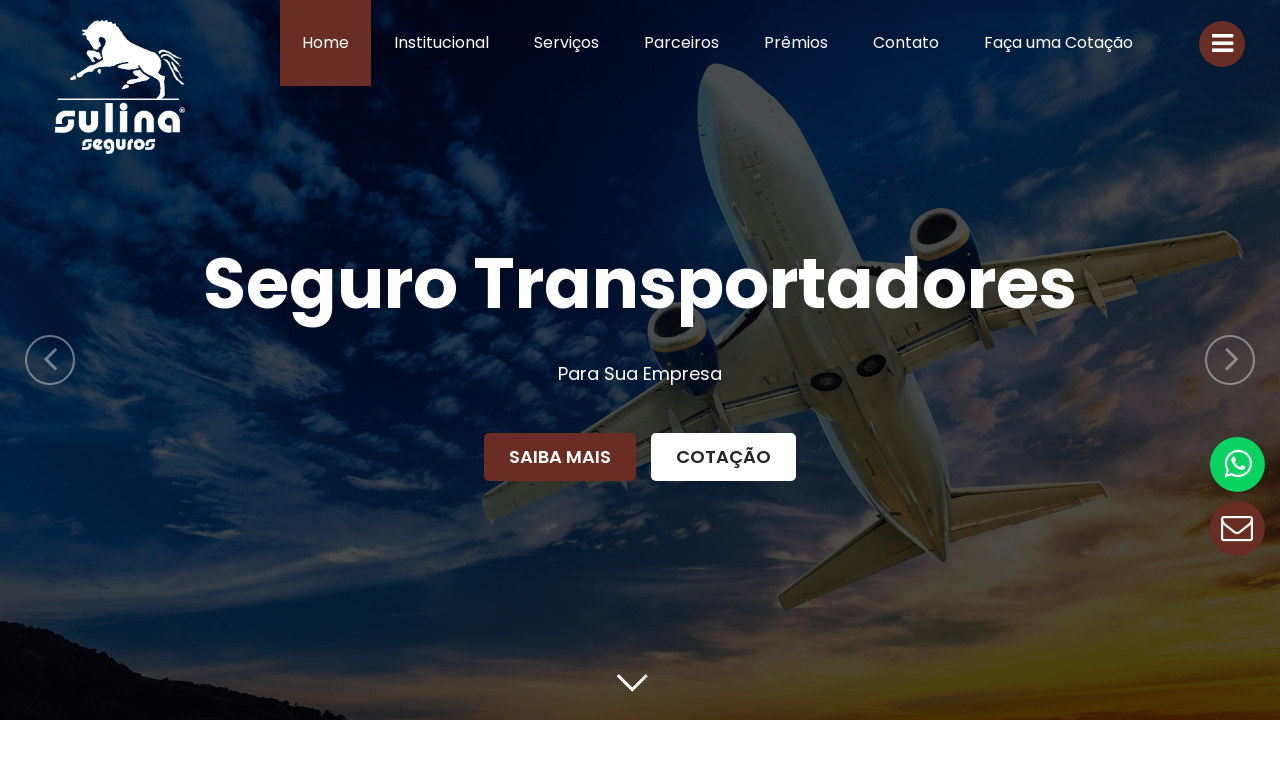

--- FILE ---
content_type: text/html; charset=UTF-8
request_url: https://www.sulinaseguros.com/
body_size: 6914
content:


<!DOCTYPE html>
<html lang="pt-br">
<head>
    <base href="https://www.sulinaseguros.com/">
    <title>Sulina Seguros - Home</title>

    <meta name="description" content="Home">
    <meta name="keywords" content="Home">

    <meta charset="utf-8">
    <meta http-equiv="X-UA-Compatible" content="IE=edge">
    <meta name="viewport" content="width=device-width, initial-scale=1.0">
    <meta name="author" content="Connsulting">

    <!--favicon -->
    <link rel="apple-touch-icon" sizes="180x180" href="images/apple-touch-icon.png">
    <link rel="icon" type="image/png" sizes="32x32" href="images/favicon-32x32.png">
    <link rel="icon" type="image/png" sizes="16x16" href="images/favicon-16x16.png">
    <link rel="manifest" href="images/site.webmanifest">
    <link rel="mask-icon" href="images/safari-pinned-tab.svg" color="#692d23">
    <meta name="msapplication-TileColor" content="#ffffff">
    <meta name="theme-color" content="#ffffff">

    <link href="https://fonts.googleapis.com/css?family=Poppins:300,400,500,600,700" rel="stylesheet">
    <!-- Google Fonts -->
    <link rel="stylesheet" type="text/css" href="css/bootstrap.css">
    <!-- Bootstrap CSS -->
    <script src="https://use.fontawesome.com/c9e6210563.js"></script>
    <!-- Font Awesome CSS -->
    <link rel="stylesheet" type="text/css" href="css/animate.css">
    <!-- animate CSS -->
    <link rel="stylesheet" type="text/css" href="css/owl.carousel.css">
    <!--- owl carousel Slider Css-->
    <link rel="stylesheet" type="text/css" href="css/magnific-popup.css">
    <!-- Lightbox CSS-->
    <link rel="stylesheet" href="css/style.css">
    <!-- Style CSS -->
    <link rel="stylesheet" href="css/responsive.css">
    <!-- Responsive  CSS -->
    <!-- HTML5 shim and Respond.js for IE8 support of HTML5 elements and media queries -->
    <!-- WARNING: Respond.js doesn't work if you view the page via file:// -->
    <!--[if lt IE 9]>
    <script src="https://oss.maxcdn.com/html5shiv/3.7.3/html5shiv.min.js"></script>
    <script src="https://oss.maxcdn.com/respond/1.4.2/respond.min.js"></script>
<![endif]-->
	<!-- Google Tag Manager -->
<script>(function(w,d,s,l,i){w[l]=w[l]||[];w[l].push({'gtm.start':
new Date().getTime(),event:'gtm.js'});var f=d.getElementsByTagName(s)[0],
j=d.createElement(s),dl=l!='dataLayer'?'&l='+l:'';j.async=true;j.src=
'https://www.googletagmanager.com/gtm.js?id='+i+dl;f.parentNode.insertBefore(j,f);
})(window,document,'script','dataLayer','GTM-53JXGWB');</script>
<!-- End Google Tag Manager -->
</head>
<body class="home">
    <div id="wrapper">
        <!--PRELOADER START-->
        <div class="preloader">
            <div class="preloader-bounce">
                <div class="pl-child pl-double-bounce1"></div>
                <div class="pl-child pl-double-bounce2"></div>
            </div>
        </div><!--/.preloader-->
        <!--PRELOADER END-->
        <!-- Google Tag Manager (noscript) -->
<noscript><iframe src="https://www.googletagmanager.com/ns.html?id=GTM-53JXGWB"
height="0" width="0" style="display:none;visibility:hidden"></iframe></noscript>
<!-- End Google Tag Manager (noscript) -->
        <!--HEADER START-->
        <header id="header">
            <div class="container-fluid">
                <div class="navbar">
                    <div class="logo">
                        <span><a href="home/" id="logo"><img src="images/logo-branco.png" class="logo-topo desk-only" alt="Sulina Seguros"></a></span>
                        <span><a href="home/" id="logo"><img src="images/logo-texto.png" class="logo-fix desk-only" alt="Sulina Seguros"></a></span>
                        <span><a href="home/" id="logo"><img src="images/logo-texto-branco.png" class="logo-topo mob-only" alt="Sulina Seguros"></a></span>
                        <span><a href="home/" id="logo"><img src="images/logo-texto.png" class="logo-fix mob-only" alt="Sulina Seguros"></a></span>
                    </div><!--/.logo-->
                    <div class="navigation-row">
                     <nav id="navigation">
                        <button type="button" class="navbar-toggle" data-toggle="collapse" data-target=".navbar-collapse">
                            <i class="fa fa-bars"></i>
                        </button>
                        <div class="nav-box navbar-collapse collapse">
                            <ul class="navigation-menu nav navbar-nav navbar-right navbars">
                                <li  class="active"><a href="home/">Home</a></li>
                                <li ><a href="#">Institucional</a>
                                    <ul>
                                        <li><a href="sulina/">A Sulina Seguros</a></li>
                                        <li><a href="estrutura/">Estrutura Empresarial</a></li>
                                    </ul>
                                </li>
                                <li ><a href="#">Serviços</a>
                                    <ul>
                                        <li><a href="para-voce/">Para Você</a></li>
                                        <li><a href="para-sua-empresa/">Para sua Empresa</a></li>
                                    </ul>
                                </li>
                                <li ><a href="parceiros/">Parceiros</a></li>
                                <!--<li ><a href="novidades/">Novidades</a></li>-->
                                <li ><a href="premios/">Prêmios</a></li>
                                <li ><a href="contato/">Contato</a></li>
                                <li ><a href="cotacao/">Faça uma Cotaç&atilde;o</a></li>
                            </ul><!--/.navigation-menu-->
                        </div><!--/.nav-box-->
                    </nav><!--/#navigation-->
                    <div id="sidenav" class="hidden-xs">
                        <a href="#" class="side-menu-trigger"><i class="fa fa-bars" aria-hidden="true"></i></a>
                        <div class="sidenav-wrapper">
                            <a href="#" class="close-menu"></a>
                            <ul class="nav">
                                <li  class="active"><a href="home/">Home</a></li>
                                <li ><a href="#">Institucional</a>
                                    <ul>
                                        <li><a href="sulina/">A Sulina Seguros</a></li>
                                        <li><a href="estrutura/">Estrutura Empresarial</a></li>
                                    </ul>
                                </li>
                                <li ><a href="#">Serviços</a>
                                    <ul>
                                        <li><a href="para-voce/">Para Você</a></li>
                                        <li><a href="para-sua-empresa/">Para sua Empresa</a></li>
                                    </ul>
                                </li>
                                <li ><a href="parceiros/">Parceiros</a></li>
                                <!--<li ><a href="novidades/">Novidades</a></li>-->
                                <li ><a href="premios/">Prêmios</a></li>
                                <li ><a href="contato/">Contato</a></li>
                                <li ><a href="cotacao/">Faça uma Cotaç&atilde;o</a></li>
                            </ul>
                            <ul class="social-links">
                                <li class="fb"><a href="http://instagram.com/sulinaseguros" target="_blank" title="Facebook"><i class="fa fa-facebook"></i></a></li>
                                <li class="tw"><a href="http://facebook.com/sulinaseguros" target="_blank" title="Instagram"><i class="fa fa-instagram"></i></a></li>
                            </ul>
                        </div><!--/.sidenav-wrapper-->
                    </div><!--/#sidenav-->
                </div><!--/.navigation-row-->
            </div><!--/.navbar-->
        </div><!--/.container-fluid-->
    </header><!--/#header-->
    <!--HEADER END-->

    <div class="flutuante right-flutuante">
        <ul style="list-style: none;">
        	<li>
                <a href="https://api.whatsapp.com/send?phone=5551984691442&text=Olá,%20solicito%20atendimento%20pelo%20WhatsApp" target="_blank">
                    <span class="fa-stack fa-2x">
                        <i class="fa fa-circle fa-stack-2x" aria-hidden="true" style="color: #09d261;"></i>
                        <i class="fa fa-whatsapp fa-stack-1x fa-inverse" aria-hidden="true"></i>
                    </span>
                </a>
            </li>
            <!--<li>
                <a href="http://m.me/sulinaseguros" target="_blank" data-content="http://m.me/sulinaseguros" data-type="external">
                    <span class="fa-stack fa-2x">
                        <i class="fa fa-circle fa-stack-2x" aria-hidden="true" style="color: #0084ff;"></i>
                        <i class="fa fa-comments-o fa-stack-1x fa-inverse" aria-hidden="true"></i>
                    </span>
                </a>
            </li>-->    
            <li>
                <a href="contato/">
                    <span class="fa-stack fa-2x">
                        <i class="fa fa-circle fa-stack-2x" aria-hidden="true" style="color: #692d23;"></i>
                        <i class="fa fa-envelope-o fa-stack-1x fa-inverse" aria-hidden="true"></i>
                    </span>
                </a>
            </li>        
        </ul>
    </div><!--BANNER SECTION START-->
<section class="banner-section bg-dark" id="home">
    <div class="main-slider owl-carousel">
        <div class="item">
            <div class="slide-img" style="background-image:url(gerenciador/images/eb329f4787a1d1663ef3eaf8856d9735banner2.png);"></div>
            <div class="slider-contentbox">
                <div class="slider-content">
                    <div class="container">
                        <h2>Seguro Transportadores</h2>
                        <p>Para Sua Empresa</p>
                        <div class="cta-row">
                            <a href="para-sua-empresa/" class="btn">Saiba Mais</a>
                            <a href="cotacao/" class="btn btn-white">Cotação</a>
                        </div><!--/.cta-row-->
                    </div><!--/.container-->
                </div><!--/.slider-content-->
            </div><!--/.slider-contentbox-->
        </div><!--/.item--><div class="item">
            <div class="slide-img" style="background-image:url(gerenciador/images/e308ffc93466fcf3a2180eb1d561ffb0banner1.png);"></div>
            <div class="slider-contentbox">
                <div class="slider-content">
                    <div class="container">
                        <h2>Seguro Embarcadores</h2>
                        <p>Para Sua Empresa</p>
                        <div class="cta-row">
                            <a href="para-sua-empresa/" class="btn">Saiba Mais</a>
                            <a href="cotacao/" class="btn btn-white">Cotação</a>
                        </div><!--/.cta-row-->
                    </div><!--/.container-->
                </div><!--/.slider-content-->
            </div><!--/.slider-contentbox-->
        </div><!--/.item--><div class="item">
            <div class="slide-img" style="background-image:url(gerenciador/images/23af6aa04c3f6aeb33122cf195d607d7banner3.jpg);"></div>
            <div class="slider-contentbox">
                <div class="slider-content">
                    <div class="container">
                        <h2>Seguro Frotas</h2>
                        <p>Para Sua Empresa</p>
                        <div class="cta-row">
                            <a href="para-sua-empresa/" class="btn">Saiba Mais</a>
                            <a href="cotacao/" class="btn btn-white">Cotação</a>
                        </div><!--/.cta-row-->
                    </div><!--/.container-->
                </div><!--/.slider-content-->
            </div><!--/.slider-contentbox-->
        </div><!--/.item--><div class="item">
            <div class="slide-img" style="background-image:url(gerenciador/images/0539d7ec6657f70c69e76aed0c80aed5viagem3.jpg);"></div>
            <div class="slider-contentbox">
                <div class="slider-content">
                    <div class="container">
                        <h2>Seguro Viagem</h2>
                        <p>Para Você</p>
                        <div class="cta-row">
                            <a href="para-voce/" class="btn">Saiba Mais</a>
                            <a href="cotacao/" class="btn btn-white">Cotação</a>
                        </div><!--/.cta-row-->
                    </div><!--/.container-->
                </div><!--/.slider-content-->
            </div><!--/.slider-contentbox-->
        </div><!--/.item--><div class="item">
            <div class="slide-img" style="background-image:url(gerenciador/images/fcb5d59e459a92e767fe422d2ebd5b69odontologia1.jpg);"></div>
            <div class="slider-contentbox">
                <div class="slider-content">
                    <div class="container">
                        <h2>Seguro Odontologia</h2>
                        <p>Para Você</p>
                        <div class="cta-row">
                            <a href="para-voce/" class="btn">Saiba Mais</a>
                            <a href="cotacao/" class="btn btn-white">Cotação</a>
                        </div><!--/.cta-row-->
                    </div><!--/.container-->
                </div><!--/.slider-content-->
            </div><!--/.slider-contentbox-->
        </div><!--/.item--><div class="item">
            <div class="slide-img" style="background-image:url(gerenciador/images/55213db46e4c8a59dc157c311578abefvida2.jpg);"></div>
            <div class="slider-contentbox">
                <div class="slider-content">
                    <div class="container">
                        <h2>Seguro Vida</h2>
                        <p>Para Você</p>
                        <div class="cta-row">
                            <a href="para-voce/" class="btn">Saiba Mais</a>
                            <a href="cotacao/" class="btn btn-white">Cotação</a>
                        </div><!--/.cta-row-->
                    </div><!--/.container-->
                </div><!--/.slider-content-->
            </div><!--/.slider-contentbox-->
        </div><!--/.item--></div><!--/.main-slider-->
<a href="#" class="scroll-down"></a>
</section><!--/.banner-section-->
<!--BANNER SECTION END-->

<section id="main">
    <!--WHO WE ARE START-->
    <div id="about-section" class="section">
        <div class="container text-center">
            <div class="row">
                <div class="col col-md-8 col-md-offset-2 title-col">
                    <h2 class="section-title">Sulina Seguros<span></span></h2>
                    <h4><p>DESDE 1988 CELEBRANDO CONQUISTAS</p>
</h4>
                    <div class="text-justify-last"><p>A Sulina Seguros tem como objetivo principal prover com excel&ecirc;ncia servi&ccedil;os de consultoria, corretagem de seguros e gerenciamento de riscos corporativos. Especializada no seguro de transporte de mercadorias, est&aacute; estruturada para prestar um conjunto de servi&ccedil;os direcionados aos transportadores e embarcadores. Atuando tamb&eacute;m nos demais ramos de seguros.</p>
</div>
                </div><!--/.col-->
            </div><!--/.row-->
            <div class="features-section animated-row">
                <div class="row">

                    <div class="col col-sm-6 col-md-6 animate" data-animate="fadeInUp">
                        <div class="feature-col">
                            <i class="fa fa-book" aria-hidden="true"></i>
                            <h6>A Sulina Seguros</h6>
                            <p>Saiba um pouco mais sobre nossa empresa</p>
                            <a href="sulina/">Saiba Mais</a>
                        </div><!--/.feature-col-->
                    </div><!--/.col-->
                    <div class="col col-sm-6 col-md-6 animate" data-animate="fadeInUp">
                        <div class="feature-col">
                            <i class="fa fa-building-o" aria-hidden="true"></i>
                            <h6>Estrutura Empresarial</h6>
                            <p>Empresas estabelecidas no Brasil e demais países</p>
                            <a href="estrutura/">Saiba Mais</a>
                        </div><!--/.feature-col-->
                    </div><!--/.col-->
                </div><!--/.row-->
            </div><!--/.features-section-->
        </div><!--/.container-->
    </div><!--/#about-section-->
    <!--WHO WE ARE END-->

    <!--WHY CHOOSE US START-->
    <div id="why-choose-section" class="section no-padding bg-primary">
        <div class="row no-margin">
            <div class="col col-md-6 no-padding matchheight">
                <div class="why-choose-contentbox animated-row">
                    <h2>Vantagens</h2>
                    <div class="why-choose-col animate" data-animate="fadeInUp">
                        <i class="fa fa-diamond" aria-hidden="true"></i>
                        <div class="why-choose-content">
                            <h3>Atendimento Personalizado</h3>
                            <p>Possu&iacute;mos central de sinistros pr&oacute;pria, em hor&aacute;rio comercial, onde realizamos a abertura do processo, acionamento de servi&ccedil;os de guincho e vidros para voc&ecirc;.</p>
                        </div><!--/.why-choose-content-->
                    </div><!--/.why-choose-col-->
                    <div class="why-choose-col animate" data-animate="fadeInUp">
                        <i class="fa fa-diamond" aria-hidden="true"></i>
                        <div class="why-choose-content">
                            <h3>Visitas de Rotina</h3>
                            <p>Visitas de rotina semanal, junto aos nossos parceiros, para mantermos atendimento personalizado, suprindo todas e quaisquer necessidades.</p>
                        </div><!--/.why-choose-content-->
                    </div><!--/.why-choose-col-->
                    <div class="why-choose-col animate" data-animate="fadeInUp">
                        <i class="fa fa-diamond" aria-hidden="true"></i>
                        <div class="why-choose-content">
                            <h3>Equipe Própria</h3>
                            <p>Equipe pr&oacute;pria especializada em todos os seguimentos securit&aacute;rios, &agrave; disposi&ccedil;&atilde;o dos nossos segurados.</p>
                        </div><!--/.why-choose-content-->
                    </div><!--/.why-choose-col-->
                </div><!--/.why-choose-contentbox-->
            </div><!--/.col-->
            <div class="col col-md-6 no-padding matchheight" style="background-image: url(images/vantagens.jpg); background-size: cover;">
                <div class="video-col">
                </div><!--/.video-col-->
            </div><!--/.col-->
        </div><!--/.row-->
    </div><!--/.why-choose-section-->
    <!--WHY CHOOSE US START-->

    <!--WHAT WE DO START-->
    <div id="services-section" class="section">
        <div class="container text-center">
            <div class="row">
                <div class="col col-md-8 col-md-offset-2 title-col">
                    <h2 class="section-title">Serviços<span></span></h2>
                    <p>Independente do seu perfil, temos as solu&ccedil;&otilde;es certas em seguros para as suas necessidades.</p>
                </div><!--/.col-->
            </div><!--/.row-->
            <div class="services-list animated-row">
                <div class="row">
                    <div class="col col-sm-6 col-md-6 animate" data-animate="fadeInUp">
                        <a href="para-voce/">
                            <div class="service-col matchheight">
                                <i class="fa fa-user" aria-hidden="true"></i>
                                <h3>Para Você</h3>
                                <p>Encontre solu&ccedil;&otilde;es completas em seguros para voc&ecirc; e sua fam&iacute;lia.</p>
                            </div><!--/.service-col-->
                        </a>
                    </div><!--/.col-->
                    <div class="col col-sm-6 col-md-6 animate" data-animate="fadeInUp">
                        <a href="para-sua-empresa/">
                            <div class="service-col matchheight">
                                <i class="fa fa-handshake-o" aria-hidden="true"></i>
                                <h3>Para sua Empresa</h3>
                                <p>Encontre solu&ccedil;&otilde;es completas em seguros para a sua empresa.</p>
                            </div><!--/.service-col-->
                        </a>
                    </div><!--/.col-->
                </div><!--/.row-->
            </div><!--/.services-list-->
        </div><!--/.container-->
    </div><!--/#services-section-->
    <!--WHAT WE DO END-->

    <!--TESTIMONIALS START-->
    <div id="testimonials-section" class="section bg-dark" style="padding: 80px 0px;">
        <div class="container text-center">
            <div class="row">
                <div class="col col-md-8 col-md-offset-2 title-col">
                    <h2 class="section-title">Prêmios<span></span></h2>
                    <p>Nossos pr&ecirc;mios e conquistas.</p>
                    <a href="premios/" class="btn btn-white">Saiba Mais</a>
                </div><!--/.col-->
            </div><!--/.row-->
        </div><!--/.container-->
    </div><!--/#testimonials-section-->
    <!--TESTIMONIALS END-->

    

<!--OUR PARTNERS START-->
<div id="partners-section" class="section bg-grey">
    <div class="container">
        <div class="row">
            <div class="col col-sm-3 mt-40">
                <h3>Nossos Parceiros</h3>
            </div><!--/.col-->
            <div class="col col-sm-9">
                <div class="partners-slider owl-carousel">
                    <figure><img src="gerenciador/images/5829013a5e639f5fdad5270b14f6a5b3aig.png" alt=""></figure><figure><img src="gerenciador/images/9c31149006d0ad40842afdc5b3bd8176axa.png" alt=""></figure><figure><img src="gerenciador/images/47a6e16ae3a60cb03a23cff45748dee8azul-seguros.png" alt=""></figure><figure><img src="gerenciador/images/6741bfbcd437fe3b368c302c0737dd7cbradesco-seguros.png" alt=""></figure><figure><img src="gerenciador/images/fbdda47ef77c1f41dd97ceee3f030427chubb.png" alt=""></figure><figure><img src="gerenciador/images/b760811e65155e72572e361dea2bc15egenerali.png" alt=""></figure><figure><img src="gerenciador/images/6b6ea16a981bb7bcde6b277a7855ead4hdi.png" alt=""></figure><figure><img src="gerenciador/images/8fc22c878d5733fbb18471ca6e51b3c8itau.png" alt=""></figure><figure><img src="gerenciador/images/5d9cddc030b6dd5a93a6d0370180f543liberty-seguros.png" alt=""></figure><figure><img src="gerenciador/images/1da982d3b79d3897f04e6b22a0b5a367porto-seguros.png" alt=""></figure><figure><img src="gerenciador/images/ff48e678e76a7d18da8ebbe7e42dabd5sancor.png" alt=""></figure><figure><img src="gerenciador/images/5ef1052981f93f439a798c1e215cfdbfswissre.png" alt=""></figure><figure><img src="gerenciador/images/c131350cfea2d59eb03eb1fbc378641esompo-seguros.png" alt=""></figure><figure><img src="gerenciador/images/aa57d98f0a957e1831b97cbf8251e66bsulamerica.png" alt=""></figure><figure><img src="gerenciador/images/bd242f4f0ecbec263cc00e22614c3b29sura.png" alt=""></figure><figure><img src="gerenciador/images/324a3dd2251e3fcb6c927c777da89283tokio-marine.png" alt=""></figure><figure><img src="gerenciador/images/ccf9a263efa0f219acdb2513df4f318fzurich.png" alt=""></figure>                </div><!--/.partner-slider-->
            </div><!--/.col-->
        </div><!--/.row-->
    </div><!--/.container-->
</div><!--/#partners-section-->
<!--OUR PARTNERS END-->
<!--CONTACT START-->
<div id="contact-section" class="section bg-grey no-padding">
    <div class="row contact-row">
        <div class="col col-md-6">
            <iframe src="https://www.google.com/maps/embed?pb=!1m18!1m12!1m3!1d11617.96714946794!2d-51.19556314259645!3d-30.035644317756766!2m3!1f0!2f0!3f0!3m2!1i1024!2i768!4f13.1!3m3!1m2!1s0x951978253d6dee33%3A0x2079322577f8c07b!2sAv.%20Lavras%2C%20334%20-%20Petr%C3%B3polis%2C%20Porto%20Alegre%20-%20RS%2C%2090460-040!5e0!3m2!1spt-BR!2sbr!4v1639658274512!5m2!1spt-BR!2sbr" width="100%" height="600" style="border:0;margin-bottom: -10px;" allowfullscreen="" loading="lazy"></iframe>
        </div><!--/.col-->
        <div class="col col-md-6">
            <div class="contact-box">
                <h2>Fale Conosco</h2>
                <form action="#">
                    <input type="hidden" name="recaptcha_token" id="recaptcha_token">
                    <div class="row">
                        <div class="col col-sm-6">
                            <div class="form-group">
                                <input class="form-control" placeholder="Nome" name="nome" id="nome" required type="text">
                            </div><!--/.form-group-->
                        </div><!--/.col-->
                        <div class="col col-sm-6">
                            <div class="form-group">
                                <input class="form-control telefone" placeholder="Telefone" name="telefone" id="telefone" required type="text">
                            </div><!--/.form-group-->
                        </div><!--/.col-->
                    </div><!--/.row-->
                    <div class="row">
                        <div class="col col-xs-12">
                            <div class="form-group">
                                <input class="form-control" placeholder="E-mail" name="email" id="email" required type="email">
                            </div><!--/.form-group-->
                        </div><!--/.col-->
                    </div><!--/.row-->
                    <div class="row">
                        <div class="col col-xs-12">
                            <div class="form-group">
                                <textarea id="textarea" class="form-control" required placeholder="Sua mensagem..." name="message"></textarea>
                            </div><!--/.form-group-->
                        </div><!--/.col-->
                    </div><!--/.row-->
                    <button type="submit" class="btn" id="btn-submit">Enviar</button>
                </form>
            </div><!--/.contact-box-->
        </div><!--/.col-->
    </div><!--/.row-->
</div><!--/#contact-section-->
<!--CONTACT END-->
</section><!--/#main -->
<script src="https://www.google.com/recaptcha/api.js?render=6Ld9NagdAAAAAE9rN8koo36tCDpHUk0u2fSVr7T2"></script>
<script>
grecaptcha.ready(function() {
    grecaptcha.execute('6Ld9NagdAAAAAE9rN8koo36tCDpHUk0u2fSVr7T2', {action: 'contato'}).then(function(token) {
       document.querySelector("#recaptcha_token").value = token;
    });
});
</script>
<!--FOOTER START-->
<footer id="footer">
 <div class="quick-contact bg-primary">
     <div class="container">
        <div class="row">
            <div class="col-sm-8">
                <h3>Quer saber mais sobre os nossos seguros?</h3>
            </div>
            <div class="col-sm-4 text-right">
                <a class="btn btn-outline btn-outline-white" href="cotacao/">Faça uma Cotação</a>
            </div>
        </div>  
    </div><!--/.container-->
</div><!--/.quick-contact-->
<div class="container">
    <div class="row footer-cols">
        <div class="col col-sm-6 col-md-4">
            <div class="widget">
                <h4 class="hr-primary">Menu</h4>
                <div class="row">
                    <div class="col col-sm-12 col-md-12">
                        <ul class="nav-list">
                            <li><a href="home/">Home</a></li>
                            <li><a href="sulina/">A Sulina Seguros</a></li>
                            <li><a href="estrutura/">Estrutura Empresarial</a></li>
                            <li><a href="para-voce/">Para Você</a></li>
                            <li><a href="para-sua-empresa/">Para sua Empresa</a></li>
                            <li><a href="parceiros/">Parceiros</a></li>
                            <li><a href="novidades/">Novidades</a></li>
                            <li><a href="premios/">Prêmios</a></li>
                            <li><a href="cotacao/">Cotação</a></li>
                            <li><a href="contato/">Contato</a></li>
                        </ul><!--/.nav-list-->
                    </div><!--/.col-->
                </div><!--/.row-->
            </div><!--/.widget-->
        </div><!--/.col-->
        <div class="col col-sm-6 col-md-4">
            <div class="widget">
                <h4 class="hr-primary">Contatos</h4>
                <div class="address-col getintouch">
                    <i class="fa fa-map-marker" aria-hidden="true"></i>
                    <address>
                        Av. Lavras, 334<br/>
                        Petrópolis - Porto Alegre/RS<br/>
                    90460-040</address>
                </div><!--/.getintouch-->
                <div class="phone-col getintouch">
                    <strong>Matriz</strong><br/>
                    Fone/Fax: <a href="tel:5133326461"><i class="fa fa-phone" aria-hidden="true"></i><span>(51) 3332.6461</span></a><br/>
                    Central: <a href="tel:5133331100"><i class="fa fa-phone" aria-hidden="true"></i><span>(51) 3333.1100</span></a>
                </div><!--/.getintouch-->
                <div class="phone-col getintouch">
                    <strong>Filiais</strong><br/>
                    Caxias do Sul: <a href="tel:5430390088"><i class="fa fa-phone" aria-hidden="true"></i><span>(54) 3039.0088</span></a><br/>
                    Curitiba: <a href="tel:4132440144"><i class="fa fa-phone" aria-hidden="true"></i><span>(41) 3244.0144</span></a>
                </div><!--/.getintouch-->
                <div class="email-col getintouch">
                    <i class="fa fa-envelope" aria-hidden="true"></i>
                    <span><a href="mailto:sulinaseguros@terra.com.br">sulinaseguros@terra.com.br</a></span>
                </div><!--/.getintouch-->
            </div><!--/.widget-->
        </div><!--/.col-->
        <div class="col col-sm-6 col-md-4">
         <div class="widget">
            <h4 class="hr-primary">Newsletter</h4>
            <div class="footer-newsletter">
                <i class="fa fa-envelope" id="envelope-formulario" aria-hidden="true"></i>
                <form id="newsForm" class="contact-form">
                    <input type="hidden" name="recaptcha_token" id="recaptcha_token_news">
                    <div class="newsletter-subscribe" id="email-news">
                        <input class="form-control" name="emailnews" id="emailnews" required placeholder="Seu e-mail" type="email">
                        <button type="submit" class="btn" id="btn-subscribe">Inscreva-se</button>
                    </div><!--/.newsletter-subscribe-->
                    <div class="alert alert-success" id="enviado4" style="display: none; background-color: transparent !important;">
                        <i class="fa fa-check-circle" aria-hidden="true"></i>
                        <strong>Cadastrado com sucesso!</strong> 
                    </div>
                </form>
            </div><!--/.footer-newsletter-->
            <div class="social-block text-center-mob">
                <p class="full-width-mob"><span>Redes Sociais</p>
                    <ul class="social-links">
                        <li class="fb"><a href="http://facebook.com/sulinaseguros/" target="_blank" title="Facebook"><i class="fa fa-facebook"></i></a></li>
                        <li class="tw"><a href="http://instagram.com/sulinaseguros/" target="_blank" title="Instagram"><i class="fa fa-instagram"></i></a></li>
                        <li class="wt"><a href="https://api.whatsapp.com/send?phone=5551984691442&text=Olá,%20solicito%20atendimento%20pelo%20WhatsApp"  target="_blank" title="Whatsapp"><i class="fa fa-whatsapp"></i></a></li>
                    </ul><!--/.social-links-->
                </div><!--/.social-block-->
            </div><!--/.widget-->
        </div><!--/.col-->
    </div><!--/.row-->
    <div class="copyright">
        &copy; 2026 Sulina Seguros. Todos os direitos reservados.
    </div><!--/.copyright-->
</div><!--/.container-->
</footer><!--#/footer-->
<!--FOOTER END-->
<a class="back-top" href="#"><i class="fa fa-angle-up" aria-hidden="true"></i></a>
</div><!--/#wrapper-->
<script src="js/jquery.js"></script>
<!-- Latest jQuery Library File -->
<script src="js/bootstrap.min.js"></script>
<!-- Latest Bootstrap -->
<script src="js/modernizr.min.js"></script>
<!-- modernizer JS -->
<script src="js/owl.carousel.min.js"></script>
<!-- owl-carousel min js  -->
<script src="js/jquery.matchHeight-min.js"></script>
<!-- matchHeight min js  -->
<script src="js/waypoints.min.js"></script>
<!-- waypoints min js  -->
<script src="js/jquery.counterup.min.js"></script>
<!-- counterup min js  -->
<script src="js/jquery.magnific-popup.min.js"></script>
<!-- Lightbox min js  -->
<script src="js/jquery.maskedinput.js"></script>
<!-- maskedinput js  -->
<script type="text/javascript" src="https://maps.googleapis.com/maps/api/js?key=AIzaSyBBa3aT1jUwGTdBor4Pw2mC-9MFockcYx4"></script>
<script src="js/load-maps.js"></script>
<script src="js/general-scripts.js"></script>
<script src="js/contact.js"></script>
<!-- Main Script -->
<script src="https://www.google.com/recaptcha/api.js?render=6Ld9NagdAAAAAE9rN8koo36tCDpHUk0u2fSVr7T2"></script>
    <script>
        grecaptcha.ready(function () {
          grecaptcha.execute('6Ld9NagdAAAAAE9rN8koo36tCDpHUk0u2fSVr7T2', { action: 'contato' }).then(function (token) {
            document.getElementById('recaptcha_token_news').value = token;
            document.getElementById('recaptcha_token').value = token;
        });
      });
  </script>
      <script>
        grecaptcha.ready(function () {
          grecaptcha.execute('6Ld9NagdAAAAAE9rN8koo36tCDpHUk0u2fSVr7T2', { action: 'contato' }).then(function (token) {
            document.getElementById('recaptcha_token_news').value = token;
        });
      });
  </script>
    </body>
</html>

--- FILE ---
content_type: text/html; charset=utf-8
request_url: https://www.google.com/recaptcha/api2/anchor?ar=1&k=6Ld9NagdAAAAAE9rN8koo36tCDpHUk0u2fSVr7T2&co=aHR0cHM6Ly93d3cuc3VsaW5hc2VndXJvcy5jb206NDQz&hl=en&v=PoyoqOPhxBO7pBk68S4YbpHZ&size=invisible&anchor-ms=20000&execute-ms=30000&cb=egdcagr0e1eh
body_size: 48656
content:
<!DOCTYPE HTML><html dir="ltr" lang="en"><head><meta http-equiv="Content-Type" content="text/html; charset=UTF-8">
<meta http-equiv="X-UA-Compatible" content="IE=edge">
<title>reCAPTCHA</title>
<style type="text/css">
/* cyrillic-ext */
@font-face {
  font-family: 'Roboto';
  font-style: normal;
  font-weight: 400;
  font-stretch: 100%;
  src: url(//fonts.gstatic.com/s/roboto/v48/KFO7CnqEu92Fr1ME7kSn66aGLdTylUAMa3GUBHMdazTgWw.woff2) format('woff2');
  unicode-range: U+0460-052F, U+1C80-1C8A, U+20B4, U+2DE0-2DFF, U+A640-A69F, U+FE2E-FE2F;
}
/* cyrillic */
@font-face {
  font-family: 'Roboto';
  font-style: normal;
  font-weight: 400;
  font-stretch: 100%;
  src: url(//fonts.gstatic.com/s/roboto/v48/KFO7CnqEu92Fr1ME7kSn66aGLdTylUAMa3iUBHMdazTgWw.woff2) format('woff2');
  unicode-range: U+0301, U+0400-045F, U+0490-0491, U+04B0-04B1, U+2116;
}
/* greek-ext */
@font-face {
  font-family: 'Roboto';
  font-style: normal;
  font-weight: 400;
  font-stretch: 100%;
  src: url(//fonts.gstatic.com/s/roboto/v48/KFO7CnqEu92Fr1ME7kSn66aGLdTylUAMa3CUBHMdazTgWw.woff2) format('woff2');
  unicode-range: U+1F00-1FFF;
}
/* greek */
@font-face {
  font-family: 'Roboto';
  font-style: normal;
  font-weight: 400;
  font-stretch: 100%;
  src: url(//fonts.gstatic.com/s/roboto/v48/KFO7CnqEu92Fr1ME7kSn66aGLdTylUAMa3-UBHMdazTgWw.woff2) format('woff2');
  unicode-range: U+0370-0377, U+037A-037F, U+0384-038A, U+038C, U+038E-03A1, U+03A3-03FF;
}
/* math */
@font-face {
  font-family: 'Roboto';
  font-style: normal;
  font-weight: 400;
  font-stretch: 100%;
  src: url(//fonts.gstatic.com/s/roboto/v48/KFO7CnqEu92Fr1ME7kSn66aGLdTylUAMawCUBHMdazTgWw.woff2) format('woff2');
  unicode-range: U+0302-0303, U+0305, U+0307-0308, U+0310, U+0312, U+0315, U+031A, U+0326-0327, U+032C, U+032F-0330, U+0332-0333, U+0338, U+033A, U+0346, U+034D, U+0391-03A1, U+03A3-03A9, U+03B1-03C9, U+03D1, U+03D5-03D6, U+03F0-03F1, U+03F4-03F5, U+2016-2017, U+2034-2038, U+203C, U+2040, U+2043, U+2047, U+2050, U+2057, U+205F, U+2070-2071, U+2074-208E, U+2090-209C, U+20D0-20DC, U+20E1, U+20E5-20EF, U+2100-2112, U+2114-2115, U+2117-2121, U+2123-214F, U+2190, U+2192, U+2194-21AE, U+21B0-21E5, U+21F1-21F2, U+21F4-2211, U+2213-2214, U+2216-22FF, U+2308-230B, U+2310, U+2319, U+231C-2321, U+2336-237A, U+237C, U+2395, U+239B-23B7, U+23D0, U+23DC-23E1, U+2474-2475, U+25AF, U+25B3, U+25B7, U+25BD, U+25C1, U+25CA, U+25CC, U+25FB, U+266D-266F, U+27C0-27FF, U+2900-2AFF, U+2B0E-2B11, U+2B30-2B4C, U+2BFE, U+3030, U+FF5B, U+FF5D, U+1D400-1D7FF, U+1EE00-1EEFF;
}
/* symbols */
@font-face {
  font-family: 'Roboto';
  font-style: normal;
  font-weight: 400;
  font-stretch: 100%;
  src: url(//fonts.gstatic.com/s/roboto/v48/KFO7CnqEu92Fr1ME7kSn66aGLdTylUAMaxKUBHMdazTgWw.woff2) format('woff2');
  unicode-range: U+0001-000C, U+000E-001F, U+007F-009F, U+20DD-20E0, U+20E2-20E4, U+2150-218F, U+2190, U+2192, U+2194-2199, U+21AF, U+21E6-21F0, U+21F3, U+2218-2219, U+2299, U+22C4-22C6, U+2300-243F, U+2440-244A, U+2460-24FF, U+25A0-27BF, U+2800-28FF, U+2921-2922, U+2981, U+29BF, U+29EB, U+2B00-2BFF, U+4DC0-4DFF, U+FFF9-FFFB, U+10140-1018E, U+10190-1019C, U+101A0, U+101D0-101FD, U+102E0-102FB, U+10E60-10E7E, U+1D2C0-1D2D3, U+1D2E0-1D37F, U+1F000-1F0FF, U+1F100-1F1AD, U+1F1E6-1F1FF, U+1F30D-1F30F, U+1F315, U+1F31C, U+1F31E, U+1F320-1F32C, U+1F336, U+1F378, U+1F37D, U+1F382, U+1F393-1F39F, U+1F3A7-1F3A8, U+1F3AC-1F3AF, U+1F3C2, U+1F3C4-1F3C6, U+1F3CA-1F3CE, U+1F3D4-1F3E0, U+1F3ED, U+1F3F1-1F3F3, U+1F3F5-1F3F7, U+1F408, U+1F415, U+1F41F, U+1F426, U+1F43F, U+1F441-1F442, U+1F444, U+1F446-1F449, U+1F44C-1F44E, U+1F453, U+1F46A, U+1F47D, U+1F4A3, U+1F4B0, U+1F4B3, U+1F4B9, U+1F4BB, U+1F4BF, U+1F4C8-1F4CB, U+1F4D6, U+1F4DA, U+1F4DF, U+1F4E3-1F4E6, U+1F4EA-1F4ED, U+1F4F7, U+1F4F9-1F4FB, U+1F4FD-1F4FE, U+1F503, U+1F507-1F50B, U+1F50D, U+1F512-1F513, U+1F53E-1F54A, U+1F54F-1F5FA, U+1F610, U+1F650-1F67F, U+1F687, U+1F68D, U+1F691, U+1F694, U+1F698, U+1F6AD, U+1F6B2, U+1F6B9-1F6BA, U+1F6BC, U+1F6C6-1F6CF, U+1F6D3-1F6D7, U+1F6E0-1F6EA, U+1F6F0-1F6F3, U+1F6F7-1F6FC, U+1F700-1F7FF, U+1F800-1F80B, U+1F810-1F847, U+1F850-1F859, U+1F860-1F887, U+1F890-1F8AD, U+1F8B0-1F8BB, U+1F8C0-1F8C1, U+1F900-1F90B, U+1F93B, U+1F946, U+1F984, U+1F996, U+1F9E9, U+1FA00-1FA6F, U+1FA70-1FA7C, U+1FA80-1FA89, U+1FA8F-1FAC6, U+1FACE-1FADC, U+1FADF-1FAE9, U+1FAF0-1FAF8, U+1FB00-1FBFF;
}
/* vietnamese */
@font-face {
  font-family: 'Roboto';
  font-style: normal;
  font-weight: 400;
  font-stretch: 100%;
  src: url(//fonts.gstatic.com/s/roboto/v48/KFO7CnqEu92Fr1ME7kSn66aGLdTylUAMa3OUBHMdazTgWw.woff2) format('woff2');
  unicode-range: U+0102-0103, U+0110-0111, U+0128-0129, U+0168-0169, U+01A0-01A1, U+01AF-01B0, U+0300-0301, U+0303-0304, U+0308-0309, U+0323, U+0329, U+1EA0-1EF9, U+20AB;
}
/* latin-ext */
@font-face {
  font-family: 'Roboto';
  font-style: normal;
  font-weight: 400;
  font-stretch: 100%;
  src: url(//fonts.gstatic.com/s/roboto/v48/KFO7CnqEu92Fr1ME7kSn66aGLdTylUAMa3KUBHMdazTgWw.woff2) format('woff2');
  unicode-range: U+0100-02BA, U+02BD-02C5, U+02C7-02CC, U+02CE-02D7, U+02DD-02FF, U+0304, U+0308, U+0329, U+1D00-1DBF, U+1E00-1E9F, U+1EF2-1EFF, U+2020, U+20A0-20AB, U+20AD-20C0, U+2113, U+2C60-2C7F, U+A720-A7FF;
}
/* latin */
@font-face {
  font-family: 'Roboto';
  font-style: normal;
  font-weight: 400;
  font-stretch: 100%;
  src: url(//fonts.gstatic.com/s/roboto/v48/KFO7CnqEu92Fr1ME7kSn66aGLdTylUAMa3yUBHMdazQ.woff2) format('woff2');
  unicode-range: U+0000-00FF, U+0131, U+0152-0153, U+02BB-02BC, U+02C6, U+02DA, U+02DC, U+0304, U+0308, U+0329, U+2000-206F, U+20AC, U+2122, U+2191, U+2193, U+2212, U+2215, U+FEFF, U+FFFD;
}
/* cyrillic-ext */
@font-face {
  font-family: 'Roboto';
  font-style: normal;
  font-weight: 500;
  font-stretch: 100%;
  src: url(//fonts.gstatic.com/s/roboto/v48/KFO7CnqEu92Fr1ME7kSn66aGLdTylUAMa3GUBHMdazTgWw.woff2) format('woff2');
  unicode-range: U+0460-052F, U+1C80-1C8A, U+20B4, U+2DE0-2DFF, U+A640-A69F, U+FE2E-FE2F;
}
/* cyrillic */
@font-face {
  font-family: 'Roboto';
  font-style: normal;
  font-weight: 500;
  font-stretch: 100%;
  src: url(//fonts.gstatic.com/s/roboto/v48/KFO7CnqEu92Fr1ME7kSn66aGLdTylUAMa3iUBHMdazTgWw.woff2) format('woff2');
  unicode-range: U+0301, U+0400-045F, U+0490-0491, U+04B0-04B1, U+2116;
}
/* greek-ext */
@font-face {
  font-family: 'Roboto';
  font-style: normal;
  font-weight: 500;
  font-stretch: 100%;
  src: url(//fonts.gstatic.com/s/roboto/v48/KFO7CnqEu92Fr1ME7kSn66aGLdTylUAMa3CUBHMdazTgWw.woff2) format('woff2');
  unicode-range: U+1F00-1FFF;
}
/* greek */
@font-face {
  font-family: 'Roboto';
  font-style: normal;
  font-weight: 500;
  font-stretch: 100%;
  src: url(//fonts.gstatic.com/s/roboto/v48/KFO7CnqEu92Fr1ME7kSn66aGLdTylUAMa3-UBHMdazTgWw.woff2) format('woff2');
  unicode-range: U+0370-0377, U+037A-037F, U+0384-038A, U+038C, U+038E-03A1, U+03A3-03FF;
}
/* math */
@font-face {
  font-family: 'Roboto';
  font-style: normal;
  font-weight: 500;
  font-stretch: 100%;
  src: url(//fonts.gstatic.com/s/roboto/v48/KFO7CnqEu92Fr1ME7kSn66aGLdTylUAMawCUBHMdazTgWw.woff2) format('woff2');
  unicode-range: U+0302-0303, U+0305, U+0307-0308, U+0310, U+0312, U+0315, U+031A, U+0326-0327, U+032C, U+032F-0330, U+0332-0333, U+0338, U+033A, U+0346, U+034D, U+0391-03A1, U+03A3-03A9, U+03B1-03C9, U+03D1, U+03D5-03D6, U+03F0-03F1, U+03F4-03F5, U+2016-2017, U+2034-2038, U+203C, U+2040, U+2043, U+2047, U+2050, U+2057, U+205F, U+2070-2071, U+2074-208E, U+2090-209C, U+20D0-20DC, U+20E1, U+20E5-20EF, U+2100-2112, U+2114-2115, U+2117-2121, U+2123-214F, U+2190, U+2192, U+2194-21AE, U+21B0-21E5, U+21F1-21F2, U+21F4-2211, U+2213-2214, U+2216-22FF, U+2308-230B, U+2310, U+2319, U+231C-2321, U+2336-237A, U+237C, U+2395, U+239B-23B7, U+23D0, U+23DC-23E1, U+2474-2475, U+25AF, U+25B3, U+25B7, U+25BD, U+25C1, U+25CA, U+25CC, U+25FB, U+266D-266F, U+27C0-27FF, U+2900-2AFF, U+2B0E-2B11, U+2B30-2B4C, U+2BFE, U+3030, U+FF5B, U+FF5D, U+1D400-1D7FF, U+1EE00-1EEFF;
}
/* symbols */
@font-face {
  font-family: 'Roboto';
  font-style: normal;
  font-weight: 500;
  font-stretch: 100%;
  src: url(//fonts.gstatic.com/s/roboto/v48/KFO7CnqEu92Fr1ME7kSn66aGLdTylUAMaxKUBHMdazTgWw.woff2) format('woff2');
  unicode-range: U+0001-000C, U+000E-001F, U+007F-009F, U+20DD-20E0, U+20E2-20E4, U+2150-218F, U+2190, U+2192, U+2194-2199, U+21AF, U+21E6-21F0, U+21F3, U+2218-2219, U+2299, U+22C4-22C6, U+2300-243F, U+2440-244A, U+2460-24FF, U+25A0-27BF, U+2800-28FF, U+2921-2922, U+2981, U+29BF, U+29EB, U+2B00-2BFF, U+4DC0-4DFF, U+FFF9-FFFB, U+10140-1018E, U+10190-1019C, U+101A0, U+101D0-101FD, U+102E0-102FB, U+10E60-10E7E, U+1D2C0-1D2D3, U+1D2E0-1D37F, U+1F000-1F0FF, U+1F100-1F1AD, U+1F1E6-1F1FF, U+1F30D-1F30F, U+1F315, U+1F31C, U+1F31E, U+1F320-1F32C, U+1F336, U+1F378, U+1F37D, U+1F382, U+1F393-1F39F, U+1F3A7-1F3A8, U+1F3AC-1F3AF, U+1F3C2, U+1F3C4-1F3C6, U+1F3CA-1F3CE, U+1F3D4-1F3E0, U+1F3ED, U+1F3F1-1F3F3, U+1F3F5-1F3F7, U+1F408, U+1F415, U+1F41F, U+1F426, U+1F43F, U+1F441-1F442, U+1F444, U+1F446-1F449, U+1F44C-1F44E, U+1F453, U+1F46A, U+1F47D, U+1F4A3, U+1F4B0, U+1F4B3, U+1F4B9, U+1F4BB, U+1F4BF, U+1F4C8-1F4CB, U+1F4D6, U+1F4DA, U+1F4DF, U+1F4E3-1F4E6, U+1F4EA-1F4ED, U+1F4F7, U+1F4F9-1F4FB, U+1F4FD-1F4FE, U+1F503, U+1F507-1F50B, U+1F50D, U+1F512-1F513, U+1F53E-1F54A, U+1F54F-1F5FA, U+1F610, U+1F650-1F67F, U+1F687, U+1F68D, U+1F691, U+1F694, U+1F698, U+1F6AD, U+1F6B2, U+1F6B9-1F6BA, U+1F6BC, U+1F6C6-1F6CF, U+1F6D3-1F6D7, U+1F6E0-1F6EA, U+1F6F0-1F6F3, U+1F6F7-1F6FC, U+1F700-1F7FF, U+1F800-1F80B, U+1F810-1F847, U+1F850-1F859, U+1F860-1F887, U+1F890-1F8AD, U+1F8B0-1F8BB, U+1F8C0-1F8C1, U+1F900-1F90B, U+1F93B, U+1F946, U+1F984, U+1F996, U+1F9E9, U+1FA00-1FA6F, U+1FA70-1FA7C, U+1FA80-1FA89, U+1FA8F-1FAC6, U+1FACE-1FADC, U+1FADF-1FAE9, U+1FAF0-1FAF8, U+1FB00-1FBFF;
}
/* vietnamese */
@font-face {
  font-family: 'Roboto';
  font-style: normal;
  font-weight: 500;
  font-stretch: 100%;
  src: url(//fonts.gstatic.com/s/roboto/v48/KFO7CnqEu92Fr1ME7kSn66aGLdTylUAMa3OUBHMdazTgWw.woff2) format('woff2');
  unicode-range: U+0102-0103, U+0110-0111, U+0128-0129, U+0168-0169, U+01A0-01A1, U+01AF-01B0, U+0300-0301, U+0303-0304, U+0308-0309, U+0323, U+0329, U+1EA0-1EF9, U+20AB;
}
/* latin-ext */
@font-face {
  font-family: 'Roboto';
  font-style: normal;
  font-weight: 500;
  font-stretch: 100%;
  src: url(//fonts.gstatic.com/s/roboto/v48/KFO7CnqEu92Fr1ME7kSn66aGLdTylUAMa3KUBHMdazTgWw.woff2) format('woff2');
  unicode-range: U+0100-02BA, U+02BD-02C5, U+02C7-02CC, U+02CE-02D7, U+02DD-02FF, U+0304, U+0308, U+0329, U+1D00-1DBF, U+1E00-1E9F, U+1EF2-1EFF, U+2020, U+20A0-20AB, U+20AD-20C0, U+2113, U+2C60-2C7F, U+A720-A7FF;
}
/* latin */
@font-face {
  font-family: 'Roboto';
  font-style: normal;
  font-weight: 500;
  font-stretch: 100%;
  src: url(//fonts.gstatic.com/s/roboto/v48/KFO7CnqEu92Fr1ME7kSn66aGLdTylUAMa3yUBHMdazQ.woff2) format('woff2');
  unicode-range: U+0000-00FF, U+0131, U+0152-0153, U+02BB-02BC, U+02C6, U+02DA, U+02DC, U+0304, U+0308, U+0329, U+2000-206F, U+20AC, U+2122, U+2191, U+2193, U+2212, U+2215, U+FEFF, U+FFFD;
}
/* cyrillic-ext */
@font-face {
  font-family: 'Roboto';
  font-style: normal;
  font-weight: 900;
  font-stretch: 100%;
  src: url(//fonts.gstatic.com/s/roboto/v48/KFO7CnqEu92Fr1ME7kSn66aGLdTylUAMa3GUBHMdazTgWw.woff2) format('woff2');
  unicode-range: U+0460-052F, U+1C80-1C8A, U+20B4, U+2DE0-2DFF, U+A640-A69F, U+FE2E-FE2F;
}
/* cyrillic */
@font-face {
  font-family: 'Roboto';
  font-style: normal;
  font-weight: 900;
  font-stretch: 100%;
  src: url(//fonts.gstatic.com/s/roboto/v48/KFO7CnqEu92Fr1ME7kSn66aGLdTylUAMa3iUBHMdazTgWw.woff2) format('woff2');
  unicode-range: U+0301, U+0400-045F, U+0490-0491, U+04B0-04B1, U+2116;
}
/* greek-ext */
@font-face {
  font-family: 'Roboto';
  font-style: normal;
  font-weight: 900;
  font-stretch: 100%;
  src: url(//fonts.gstatic.com/s/roboto/v48/KFO7CnqEu92Fr1ME7kSn66aGLdTylUAMa3CUBHMdazTgWw.woff2) format('woff2');
  unicode-range: U+1F00-1FFF;
}
/* greek */
@font-face {
  font-family: 'Roboto';
  font-style: normal;
  font-weight: 900;
  font-stretch: 100%;
  src: url(//fonts.gstatic.com/s/roboto/v48/KFO7CnqEu92Fr1ME7kSn66aGLdTylUAMa3-UBHMdazTgWw.woff2) format('woff2');
  unicode-range: U+0370-0377, U+037A-037F, U+0384-038A, U+038C, U+038E-03A1, U+03A3-03FF;
}
/* math */
@font-face {
  font-family: 'Roboto';
  font-style: normal;
  font-weight: 900;
  font-stretch: 100%;
  src: url(//fonts.gstatic.com/s/roboto/v48/KFO7CnqEu92Fr1ME7kSn66aGLdTylUAMawCUBHMdazTgWw.woff2) format('woff2');
  unicode-range: U+0302-0303, U+0305, U+0307-0308, U+0310, U+0312, U+0315, U+031A, U+0326-0327, U+032C, U+032F-0330, U+0332-0333, U+0338, U+033A, U+0346, U+034D, U+0391-03A1, U+03A3-03A9, U+03B1-03C9, U+03D1, U+03D5-03D6, U+03F0-03F1, U+03F4-03F5, U+2016-2017, U+2034-2038, U+203C, U+2040, U+2043, U+2047, U+2050, U+2057, U+205F, U+2070-2071, U+2074-208E, U+2090-209C, U+20D0-20DC, U+20E1, U+20E5-20EF, U+2100-2112, U+2114-2115, U+2117-2121, U+2123-214F, U+2190, U+2192, U+2194-21AE, U+21B0-21E5, U+21F1-21F2, U+21F4-2211, U+2213-2214, U+2216-22FF, U+2308-230B, U+2310, U+2319, U+231C-2321, U+2336-237A, U+237C, U+2395, U+239B-23B7, U+23D0, U+23DC-23E1, U+2474-2475, U+25AF, U+25B3, U+25B7, U+25BD, U+25C1, U+25CA, U+25CC, U+25FB, U+266D-266F, U+27C0-27FF, U+2900-2AFF, U+2B0E-2B11, U+2B30-2B4C, U+2BFE, U+3030, U+FF5B, U+FF5D, U+1D400-1D7FF, U+1EE00-1EEFF;
}
/* symbols */
@font-face {
  font-family: 'Roboto';
  font-style: normal;
  font-weight: 900;
  font-stretch: 100%;
  src: url(//fonts.gstatic.com/s/roboto/v48/KFO7CnqEu92Fr1ME7kSn66aGLdTylUAMaxKUBHMdazTgWw.woff2) format('woff2');
  unicode-range: U+0001-000C, U+000E-001F, U+007F-009F, U+20DD-20E0, U+20E2-20E4, U+2150-218F, U+2190, U+2192, U+2194-2199, U+21AF, U+21E6-21F0, U+21F3, U+2218-2219, U+2299, U+22C4-22C6, U+2300-243F, U+2440-244A, U+2460-24FF, U+25A0-27BF, U+2800-28FF, U+2921-2922, U+2981, U+29BF, U+29EB, U+2B00-2BFF, U+4DC0-4DFF, U+FFF9-FFFB, U+10140-1018E, U+10190-1019C, U+101A0, U+101D0-101FD, U+102E0-102FB, U+10E60-10E7E, U+1D2C0-1D2D3, U+1D2E0-1D37F, U+1F000-1F0FF, U+1F100-1F1AD, U+1F1E6-1F1FF, U+1F30D-1F30F, U+1F315, U+1F31C, U+1F31E, U+1F320-1F32C, U+1F336, U+1F378, U+1F37D, U+1F382, U+1F393-1F39F, U+1F3A7-1F3A8, U+1F3AC-1F3AF, U+1F3C2, U+1F3C4-1F3C6, U+1F3CA-1F3CE, U+1F3D4-1F3E0, U+1F3ED, U+1F3F1-1F3F3, U+1F3F5-1F3F7, U+1F408, U+1F415, U+1F41F, U+1F426, U+1F43F, U+1F441-1F442, U+1F444, U+1F446-1F449, U+1F44C-1F44E, U+1F453, U+1F46A, U+1F47D, U+1F4A3, U+1F4B0, U+1F4B3, U+1F4B9, U+1F4BB, U+1F4BF, U+1F4C8-1F4CB, U+1F4D6, U+1F4DA, U+1F4DF, U+1F4E3-1F4E6, U+1F4EA-1F4ED, U+1F4F7, U+1F4F9-1F4FB, U+1F4FD-1F4FE, U+1F503, U+1F507-1F50B, U+1F50D, U+1F512-1F513, U+1F53E-1F54A, U+1F54F-1F5FA, U+1F610, U+1F650-1F67F, U+1F687, U+1F68D, U+1F691, U+1F694, U+1F698, U+1F6AD, U+1F6B2, U+1F6B9-1F6BA, U+1F6BC, U+1F6C6-1F6CF, U+1F6D3-1F6D7, U+1F6E0-1F6EA, U+1F6F0-1F6F3, U+1F6F7-1F6FC, U+1F700-1F7FF, U+1F800-1F80B, U+1F810-1F847, U+1F850-1F859, U+1F860-1F887, U+1F890-1F8AD, U+1F8B0-1F8BB, U+1F8C0-1F8C1, U+1F900-1F90B, U+1F93B, U+1F946, U+1F984, U+1F996, U+1F9E9, U+1FA00-1FA6F, U+1FA70-1FA7C, U+1FA80-1FA89, U+1FA8F-1FAC6, U+1FACE-1FADC, U+1FADF-1FAE9, U+1FAF0-1FAF8, U+1FB00-1FBFF;
}
/* vietnamese */
@font-face {
  font-family: 'Roboto';
  font-style: normal;
  font-weight: 900;
  font-stretch: 100%;
  src: url(//fonts.gstatic.com/s/roboto/v48/KFO7CnqEu92Fr1ME7kSn66aGLdTylUAMa3OUBHMdazTgWw.woff2) format('woff2');
  unicode-range: U+0102-0103, U+0110-0111, U+0128-0129, U+0168-0169, U+01A0-01A1, U+01AF-01B0, U+0300-0301, U+0303-0304, U+0308-0309, U+0323, U+0329, U+1EA0-1EF9, U+20AB;
}
/* latin-ext */
@font-face {
  font-family: 'Roboto';
  font-style: normal;
  font-weight: 900;
  font-stretch: 100%;
  src: url(//fonts.gstatic.com/s/roboto/v48/KFO7CnqEu92Fr1ME7kSn66aGLdTylUAMa3KUBHMdazTgWw.woff2) format('woff2');
  unicode-range: U+0100-02BA, U+02BD-02C5, U+02C7-02CC, U+02CE-02D7, U+02DD-02FF, U+0304, U+0308, U+0329, U+1D00-1DBF, U+1E00-1E9F, U+1EF2-1EFF, U+2020, U+20A0-20AB, U+20AD-20C0, U+2113, U+2C60-2C7F, U+A720-A7FF;
}
/* latin */
@font-face {
  font-family: 'Roboto';
  font-style: normal;
  font-weight: 900;
  font-stretch: 100%;
  src: url(//fonts.gstatic.com/s/roboto/v48/KFO7CnqEu92Fr1ME7kSn66aGLdTylUAMa3yUBHMdazQ.woff2) format('woff2');
  unicode-range: U+0000-00FF, U+0131, U+0152-0153, U+02BB-02BC, U+02C6, U+02DA, U+02DC, U+0304, U+0308, U+0329, U+2000-206F, U+20AC, U+2122, U+2191, U+2193, U+2212, U+2215, U+FEFF, U+FFFD;
}

</style>
<link rel="stylesheet" type="text/css" href="https://www.gstatic.com/recaptcha/releases/PoyoqOPhxBO7pBk68S4YbpHZ/styles__ltr.css">
<script nonce="DQSE9IGhL0vCOlqxdI68KQ" type="text/javascript">window['__recaptcha_api'] = 'https://www.google.com/recaptcha/api2/';</script>
<script type="text/javascript" src="https://www.gstatic.com/recaptcha/releases/PoyoqOPhxBO7pBk68S4YbpHZ/recaptcha__en.js" nonce="DQSE9IGhL0vCOlqxdI68KQ">
      
    </script></head>
<body><div id="rc-anchor-alert" class="rc-anchor-alert"></div>
<input type="hidden" id="recaptcha-token" value="[base64]">
<script type="text/javascript" nonce="DQSE9IGhL0vCOlqxdI68KQ">
      recaptcha.anchor.Main.init("[\x22ainput\x22,[\x22bgdata\x22,\x22\x22,\[base64]/[base64]/[base64]/[base64]/cjw8ejpyPj4+eil9Y2F0Y2gobCl7dGhyb3cgbDt9fSxIPWZ1bmN0aW9uKHcsdCx6KXtpZih3PT0xOTR8fHc9PTIwOCl0LnZbd10/dC52W3ddLmNvbmNhdCh6KTp0LnZbd109b2Yoeix0KTtlbHNle2lmKHQuYkImJnchPTMxNylyZXR1cm47dz09NjZ8fHc9PTEyMnx8dz09NDcwfHx3PT00NHx8dz09NDE2fHx3PT0zOTd8fHc9PTQyMXx8dz09Njh8fHc9PTcwfHx3PT0xODQ/[base64]/[base64]/[base64]/bmV3IGRbVl0oSlswXSk6cD09Mj9uZXcgZFtWXShKWzBdLEpbMV0pOnA9PTM/bmV3IGRbVl0oSlswXSxKWzFdLEpbMl0pOnA9PTQ/[base64]/[base64]/[base64]/[base64]\x22,\[base64]\x22,\x22w5vCqU7Cv8O4w6rCgFVZBjDCv8Kyw6hWecKrwqNfwonDuRbDghoCw4QFw7UEwr7DvCZCw5IQO8KrRx9KcR/DhMOrXRPCusOxwp19wpV9w5TCgcOgw7YQWcOLw687eSnDkcKVw5Itwo0BS8OQwp95F8K/[base64]/DqRDCkScxw6AZK1LDnMKVw67DscOGbFXDjizDqMK2w6jDj1t3VcKRwpNJw5DDrzLDtsKFwpwuwq8/Sk3DvR0payPDisOBY8OkFMK0wpnDtj4PacO2wogLw7bCo34fRsOlwr4fwrfDg8Kyw45cwpkWBxxRw4oRGBLCv8KEwrcNw6fDnR44wro5XTtEVWzCvk5owpDDpcKeWMKGOMOoaD7CusK1w5HDrsK6w7pkwpZbMQbCqiTDgy9/wpXDm1wMN2TDv019XxAgw5bDncK7w5Vpw57CtMOGFMOQJ8KEPsKGGE5IworDoyvChB/DmC7CsE7Cn8KHPsOCVFsjDXNcKMOUw7RBw5JqYcKnwrPDuFcZGTU0w5fCixMoei/CsyURwrfCjTwEE8K2VMKzwoHDikFxwps8w7LCpsK0wozCkhMJwo9ow5V/wpbDhwpCw5oTBz4YwpIyDMOHw6zDq0Mdw5QsOMOTwq/CvMOzwoPCgUxiQEsJCAnCosKHYzfDhSV6ccOHNcOawoUVw47DisO5Pm98ScKwR8OUS8OPw7MIwr/DncOMIMK5CsO+w4liejp0w5UFwpN0dR0xAF/CmcKad0DDnsKCwo3CvTHDgsK7woXDixcJWyQTw5XDvcOJE3kWw4NvLCwCFgbDnjIiwpPCosO+Dlw3SFcRw67CkiTCmBLCtcKkw43DsCZww4Vgw68xMcOjw4bDtmNpwoM4GGlrw7c2IcOkNA/[base64]/[base64]/dGwcwpHCnVDDqcKZY1LCjMKDwpcPwrvCkR3DjUM3w6YYB8KSwql9wosWGHDCpsKZw4Ufw6nDmQ/CvFhKE2TDrsOIBz0gwoQgw7FIQhLDuD/DnMKJw74gw7/Dq1M9w4QewrRmYk/Ct8KywqgwwrFHwqF8w6ljw6p4wrs2ZCsqwoHCml/Cs8KlwoTCpEYWK8Kew6LClMKBGWw6K2nCsMKTbALDvsO1acO3wqHCtBpTLcKXwpMLOcOOw7dxVMKDIsK7RlFYw7bCk8OWwpfDllUFwqcGwo/CvSLCr8KlPn4yw4lzw7wVGj3DvMK0bUrCjmg4woZNwq1EZcO2FDcyw4rCrsOsBcKlw5Zzw5tJaHMlRzHDi30UBsKsS3HDhcOEPcK+Cl0JDsKfK8Kbw7bCmwPDn8OAw6Ujw5Acf2Fxw7XDsxoxXcKIwrUHwqDDksKRJXhsw6PDnC0+wpTDvwspOH/[base64]/DoFbCs3HDn3bCssKIaDfCj3MFe8KHw50basKaYcKmw7AMw4fDplPDiR4+w6DCmsO9w4MIZMKoFR8yA8OkMnLCsBjDgMO0VQ0rVsK4bDgowrJLT0/Dl30BGEjCk8O0wqo8c2rCi0TCp2fDgBAVw4J5w7vDtsKgwqnCusKLw73Dl3TCrcKLK3XCjcOzC8K4wo8INcKERMOjw6MUw4AdPjHDhALDokEHRsKpPErCrT7DhUsoWwZUw6Mrw7VmwrY5w4bDj2/[base64]/CgxXDq38iP8OBwoVmaMOSw4bDtMK+wrFPE081woDClsOwaCBmaAzDkgwFQcKbLcKKKwBYw7zDmVjCpsO8csOuUcK6OsOIFsKrJ8OvwrVIwp5lLDzDpQMXGkzDoAvDnCMhwo8UDw5hdSsdcSvDqsKUTMO7AcKCw7jDp3/DuHvDqsOlw5rDt3p3wpPCo8OLw7RdIsKQXsK8wobCtmPCnxLDsGkRaMKBfkrDuTxaNcKSwq4ww5pWW8K0SHYcw4TCmgNHSi49woDDrMK3JGzCiMOwwqDDt8Ohw4kyOlQ+wqHCmMKzwoIDKcKNwrnDr8KjKcK5w6nCjsK5wrfCqlQxNsKew4Jcw7pJJ8Krwp/[base64]/DvUZxJH/[base64]/[base64]/DqjQvwrrCgsO6SsK/[base64]/DrH8PwoYnw7kMw6LDvC0OwpXCrMK4w5VXwrvDhcKbw58VD8OCwqTCvBEFYcO4EMOvD0c7w69YSR3DpcK7fsK7w6QOd8KnQGTDqWzCt8K/[base64]/X8OHRVwFEmJ9w5/CrsOudFzDnTLDrnHDnzrCmcKkwogxc8O6wp/ClmvCpMOPSSzDn1sZTixRRsOgTMKcQjbDj3JCwrEoCTDCocKTw4jCkMOECx0fwp3Dk0dPUQfCmsK/wqzCg8OFw5jCgsKlw6bDkcOlwrd7QU3DrsK7G3V/C8OPw6giw4DDn8Oxw57DgE3DhsKEwo3CvsKdwrUhZMKdBVrDvcKMVMKIbcOWw6zDvz5XwqVHwpswEsKEVCHDqcK5wrjCpiTDjsO7wqvCtsOjYRALw47CnMKzwpzCi2ILw6pBKsKDw7MtIsKJwrl7wqN/e2JHcHDDsmMFaAsRw7o/[base64]/LFbCkG1Vc8K5w67DlMK2VsOKQ8Kkw54+C2PCnhjDhRYcIAlqayVsOXkgwociw5U8wo/CisKdL8K/w5rDkV93O1EbWcKLXSnDocOpw4TDhcKhan3ChcKrHjzDjsObMy/CuWE2wozCtC41wqzDpGlaYAvCmMOJLk47dwNXwr3DjmBiJCJlwp9lZsO7w7FWXsK1wplBw4kYcMKYwoTDs1AzwqHDhlDClcOwSm/DisKpWMOrHMK4wpbDn8OXMyIPwoHDoiRyM8KxwpwxUADDixMlw4FuMmIIw5jChGtHwovDp8KdYsOwwpjDnzLCvEN+w5jDqCkvQAYDQlfDlgUgLMOsYhbCicO9wolWQjBswrABw7k/IG7CgcKFfHpuF0MTwqHDqMOuNgDCqWTCqmUJF8ORTsK/w4QowrzDnsKAw7vCp8OLw60OM8KMwqR1KsKLw4XCuWLCqcKNwrvClHURwrHCi17DqjLCh8O3Vx/DgFB9w67CgDAcw4/DiMKuw5rChArCpsOYw6sAwprDhnPCsMK1NCAVw5jDjBTCssKDU8K2SsONHDnCrlVHTMKxd8ODCzbChMKdw7wzDiHDqBsWGsKSw6/Dp8OEFMO6AMK/K8O0w4zDvG3DskrCoMKlLcK2w5FwwrfDsgA4aE7DpgzDoFFLCHhtwpvDpkPCocOmHBzCvcKlbMK9fcK9SUfCrcKhwrbDmcKJD23CgmTCr1xLw4fDvsOQwofDhMOiw79YRBXDoMOiwrdxEsOXw6DDjVLDgcOmwpnDrG1wTMOdwrk+DMK/wpHCsXxSEVDDomgxw7jDhMOLw5UAWALDij5nw5/Cl2MadmLDsjpxUcOuw7puKcOrMBlRwovDqcKxw6XDkMK7w4rDsyPCisOtwpDDjBHDs8O/[base64]/Dr23CmcKRwpzCjjsawoxPIcKfMcKEBcKZBcOeYDvDm8OcwpIRBCvDgDlIw5jCiA9dw7lCZmQTw4Etw4Bdwq7Cn8KBR8KgfRgyw5kKPMKPwobCqcOBalfCt21Nw4E9w4bDj8O8EG/Dv8OxcV7DjMOywr3CrsOrw4jCvcKZD8OnKVrDicOKJMKVwrUTTjHDiMOOwr4AZMOmwqzChgMrd8K6ccKlwr/CtcKOLCHCssKXA8Kuw6rDnCTCrxjDvcO6CAA+wofDvsONIg0/w4Nnwo0UFMOYwopkLsOLwr/DgyjCmyxgB8KYw4PCjSENw4/CqiN5w699w7Uuw4YdN3rDv1/Cn0jDscOQZ8OtCcKPwpzCpsK/wqZpwo/DicKOSsKKw4Z7woQOZQoFARk6wprCpsOYAgTDpsKrVsK2K8OcBHHCicK1wpzDr2Y1VzjCisK2R8OUw4kIaS3Dt2ZmwoPDpRjCsX3CnMO2YsOTUHLDsT3CtTHDkMOZwozCjcOowoLDpgEUwojDssKxLsOCwp9pe8OmV8KLw5JCMMKxwrQ5JMKgw73Dimg8JR/Cp8OnbywMw75Uw57CpMOhM8KPw6Z8w6LCjsOuBnUCFMKZBcK7wp7Cq2HCtcKMw4vCv8OyMsODwozDgMKXLSfCu8OkLsONwocFBiwEBMO/w4N7Y8OWwq3CoSPDt8K2GSjDqljCvcKhMcOmwqXDu8KWw49Dw7gnw553w4cxw4LCmAtuw73CmcOdb30Mw509w587wpAVw5FeNcKswrTDogZeMsOSJsKKw4PCkMKMFx3DvnPCh8OhRcKyWlzCqcK9wovDtcODWGfDtUcMwocxw5XCg1BcwotsGwLDlsKJBMO/wqzCshclwosIIwDCqCnClw0cY8OPAx/DnhvClk/ChsKfV8O7aALDusKXDzxSXMKxWXbCm8K9TsOVTcOhwppHbyHDs8KAAMOsAsOhwrXCqsKfwpnDsWbChlwdOsOUbXnDo8KUwq0KwojCi8K1wo/CgiUBw6gdwojCqGHCgQ9PGm1oU8ONw4XDusOxHsOefMOyF8KNNz1PACxoAsOvwqJoQT/[base64]/Djg3Cgw3CpcOSd0DCmcOFCDU5wrPChUbCrcO3wqXDujrCoBgDwpUDQcKfYwoawropYD/ChsKRwrxrwo0AIQ3DnQdOwqoGwqDDmXrDuMKFw7hdBAbDgQDCi8KaUsKHw6R+w4shGcOUwqbCjHrDm0HCssOsaMKdUU7DsEQzAsOdZCsOw4TCnMOHeifDu8Krw5tlYiLDrMKzw7rDnsO1w4RcPm/CkAzCncK1Fxd1OMOENsKRw4zCt8KSGA8iwoBaw4PChsOWc8KNX8KiwqojVwPCrTwUY8Kbw4xaw7zDgcOybcKlw6LDjileeUrCmcKDwrzCnSfDmsOlbcOVdMOBZRvCtcO0w4TDksKXwr7DhMKJPhfDsDFlwr00QcKXA8OJUS/CqywBWxIVwrPCjWwDVRxSR8KQBcKOwog+wodETMKHEhLDuUzDi8Knb0bCgRt/BcOYwoDCtVjCpsKSw55sBwXCqsOBw5nDqEIWwqXDr3TDkMK7w7fDrQPChwjDssKYwoxoP8KVNsKPw4xZSlHCmRYIacOxwrUqwoTDinvDikvDosORwoXCilXCi8K5wpPDi8KzEHBvKcOewrHCucOZET/Dl3fCv8KPVnvCssK5ccOnwrnDtmbDksO6wrPCog99w6Yew7jCjMOFw63CqmVNYTTDlXvDqsKpJcK6EzNffiQoacKuwqNOwqbCj1Mkw6V0wphFFGBbwqFzAxXChD/DqxZcw6pTw5DCpsO4XsKXFlkRw6PChcKXLQZWw7sUw5htJBjDscO7woZJUcOCw5rDlj57asOnwojDlBZbwq5oVsOyUnLDkVfCp8OqwoUBw5fChsO5wqPCncKjL1LDoMKOw6syDMOXw6XDoVARw5kuDRYFwoJ+wq/[base64]/w4nDhCkkEsOpw5/DkynCjSPCusKUFxTDvgrCvcKKSHPCoQcSX8KlwqLDvSYJfAPCgcKCw5g8cFNvwo/Ds0nCkWcqKQZYwovDs1oNQGAeOQ7DpQN4w4bDsQ/CuhDDs8Ojwp/DulBmwrcQbcOsw4jDvsK1wozDknwFw69tw57DhMKBFFYuwqLDi8Oewq3CsTnCisOUARUkwqBgVBAVw5zDmSgdw7p9w68FXsKbVls8w6sKJcOCwqksLcKpwr3DgsObwpIfw6/[base64]/[base64]/EsOXfMO/Y8Kdwr1LPAdvUcKgQMKzwpvDhW0VA0jDpMKeCTxlAsOzdMOVFSlhOMKZwqJaw6lUI0bCiG41wr/DuzAOZzNFw4vDosKlwpU5CV7DvsKmwro+U1ZYw54Uw5dbe8KXdwDCtMO7wqbCkywPBsKVwq0Mw4ozccKMZcOywqVhGngdQcKMwo7DrALCuiABwolKw7zCrsKyw7ZAdRTCnHt5wpEfwqvCrcO7U05uw67CknUGW1xOw5HCncKnbcOfwpXCv8OmwonCrMKrwqw2wrN/Hzl+c8Ocwq3DlSETw6/Ct8K4RcOGwpnDoMKkwqPDhMOOwpHDkcKtwp3Cox7DvFfClcKjwpJ/YcOxwoV3L3nDlFUiOAzCpcKfUsKJFsOaw7zDhxF9ecKpKjLDl8KvfsO0woRBwrhWwq5UBcKBwrhxdsO6UzsUwopdw6LDtgLDhF4DdXnCkUXDrj1Lw6AOwonCimQ2wqnDi8KOwo8IJXzDrkzDg8OzHVPDtMOswo45IcOYwqXDgDA1w5Ycwr/ChcOUw5MCw4AVGUvCiBR/[base64]/woLCjTDDvMO3QiLDuFQgB3TDq8OPw7HCoMKyMFY7w7DDvcOvw7lGw7AHwop7JCXDomHCiMKNwrTDqsKQw6khw5jCmFnCuCBrw6PDi8KDRBxkw7QdwrXCij86K8ObW8OsR8KTXcOgwqTDllvDp8Oww5nDvFsJFMO7KsOlAFvDlAVCXMKQU8K2wp7DjmJYRy/DjcKTwrbDh8KtwogfJxnCmzLCgF0kLHZnwpp8Q8O9wq/Dn8K/wp7ChsO2w6PDqcOmPcKWwrENDsKffzUIZxrCuMOpwot4wp4JwqEpacOxwozDl1JBwqEibkhWwq1vwoBOAMKPQ8OAw43DlcOIw71Ow5LCscOywrLDksOWdyvDoC3Dhwx5XjdlGGnChcOUWMKwJMKcSMOMMMOyQcOcBcOxwpTDshgoDMK1KGULw7DCmETChMOdwo/DoTTDj0h6w4QjwrHDp0wUw4LDp8KgwqvCsjzDr3zDimXCkGIZw7LCl00hKsKxeyPDjcO2KMOew6zCrRoTW8K+HmHCpSDCnz8hw4NAw7HCtgPDtmDDsxDCrnZ/CMOII8KZPcOMRGbCi8OVw6lNwpzDvcO2wojCsMOSwr/CgsKvwpTDn8OpwoI1UVIxZl/CoMKKBFMrwqEQw55xwpbCoQrDu8OBJkzDslDCi0zDjXdJVQPDriBpbT8mwpMFw4AcZHDDksKxw7nDjMKsMhJzw6hyasK0w5AtwpoDSsK4w5zDnU0Mw4JSwovDgSN1wpRTw6PDqBbDu1/CtMKXw4TDh8KKOcObwoLDv1cIwpwQwoJbwpNhI8O5w4NOW15oVB/Dj0jDqsOTw7jDnAzCncKnGTPCqMKSw5DCjsOSw4bClcKxwpUVwpM/[base64]/DumTClsKJw6LDpcKbWGrCn8OewrsiwqTDlMO/[base64]/DnSM5VW5lHT1Xw4ANwqIww49OdMKtwop7wpY5wp/[base64]/[base64]/ChwjDucOtwrRzEcK+N8KcP8Kaw7V6w6NawpUhw65Sw7U+wqwPAEFiDsK/wqMXwoDCrgEqBTEDw7DClVEtw7Qiw5UewqDCtcOBw7fCnyVvw6E5H8KADcOQdMKqY8KCSWLCjwpPTwBNwofCu8OpZsOrNwjDk8O2dsO4w6hGwq/CrnbCmcOawp/CtiDCncKUwrrDtwTDmG7Dl8ORw57DnsOACsOZE8Kcw7JYEsKpwq4Cw4bClMK6ccOvwojDk1Nrw77DoDgLwoNfwpPCjzALwq/DrcOLw5xxGsKRKMOQdjLCsQ53WUIMGMO7X8Kdw7ZBAwvDlw7CtU3DsMOpwpjDnBgawqjDrW3DvjvCqcKxHMOfQsOvwq/[base64]/[base64]/DksKMw4LCtsOaw53DlQlUw5xew4fDm8ODwqjDmV7CsMO7w7VdDDETBQXDjX9UZRzDthvDrglGdMKEwqPDl0TCtHIfFsKnw5hILsKDJQXCq8Kkwrp9NsOGHTHCqMK/woHDrcOUw4jCsyHChXU+ew01w5rDv8OqUMK/aFJBD8Oow61yw7bCvsOSw6rDjMKCwoPDjcKuBEDCj3Qqwptzw5DDssKoYSvCoQxqwoQ3w4rDjcOow4vCmRkTwprCiDIrwp0tKwXCnsOww6vCpcOPUyINY0J1woTCusKiJgXDtTRDw4jCgjNawr/CqsKiO0jCtkDCnG3Cn3nCtMK1ZMKIwpIsLsKJeMOrw7g4SsO7wrBOTMKsw4okWRjDvMOrY8OBwosLw4EeM8KSwrHDjcOIwq3CusKjUiFZW3IewrU4SArDp2tBwpvChXEzK3zDq8K9DFF5MHHDksOLw7EAw4zDjkjDmFbDoj/CssOaKmc4PGgkKFE5asKlwrAfIxZ/ScOsccOmFMOBw40OVk4+VTZlwoPCmMO7UkgeMBnDlcKyw4IZw7DDoihHw78bdi0lTcKMwpkVOsKlCXxhworDksKxwpVNwq8pw4x2A8OCwpzCs8KeIsOsSn5Iw6fCi8OLw43DomHDuwPDl8KuFsOSEFElw5TDg8KxwosgCF1TwrLConnDscOgS8KNwoxifk/[base64]/CnsKfw6nCs2lMG8KOw77DnE7ClsKiw4cKwpUMYFjCvMKgw6TDrH3CusKFfsOzKSNZwoLCqzk7QioBwo1Gw4vCjsOVwp3Dk8Ovwr/[base64]/w67Dj8OwwqLCmMOJwoPChcKNB8KPwq3DqTROBGPCgMK5w7LDnMOfKAIbMMO4YWxjw6Iew7TDq8KLwp7Cl1PDuH8Bw7woNsKYL8K3WMKnwqhnwrTDmVxtw6xOw6vDo8Osw4pBw5xew7LDt8K8TwcNwrUwOMKdbMOKUMO/aivDlQAjVcKlwqDCjMKnwp07wpMawphLwox8wpk5fH/Dql1YCAHCrsK9w6kPZMOwwqguw5DClg7ClRVbwpPCkMOawqI7w6UzDMOyw4QpIUxDTcKOWjTDmBjDvcOOwrNmw4dEwp7Ci1rCkj0FFGRMCMKlw4HCpMOzwoVhGFgiw7kzCi/DjVIxbX00w6law7kNUcKzGMOVcn3Cv8K/NsKXCsKrPW7DoXkyNQQww6JKwqwWblEkfQAsw6HCq8KKM8KRw5bCk8ONUsKZw6nCnG0OJcK5w6VTw7ZCaHnCimfDjcKZw5nChcKCwonCoGBow4zCoFF/w6piWktoM8KhecKrZ8Oywp3Cv8O2wrTDkMKtEWMJw4waLMOvwoPDoGwxRsOjfcObfsO/w5DCqsO2w7fDrElsUsKuH8KIWSMiwpjCocOOCcKmYsKtTUccw7LCmgE0ACotwrjDiDDDkMOzw73DkyHDpcOEHWbDvcK5EsOjw7LDq3xhHMKBF8KHaMOiB8Olw6TCu07CucKWd0o+wqMpJ8OOGzc/PsK1CsOrwrDCusKIw5PCjcK/D8KSRk9Ew6bCpsOUw716wp/[base64]/wpLCp8KcJ8Kdw7lTw6gdR8O9bULCj8KpwpUJw7DCicK3w5HDu8O+DC3DosOYO1HClWbCs1TCpMKsw6oIQsOvC35/LFRDfVRuw7jCuwlbw5zDln/CtMOlwq8hwonCrVI3eh/DgF5gD3zDiDQtw4cBGhbDpcOQwrbChRdXw6xHw6HDmMKawqDCmH7CosO7wq4qwpTCnsOJVcK0KxU/w6AwKsK9fcKNfS5aacKlwpHCq0jDsldRw5JqLcKCw43DsMOdw6JgXcOow4jDnwHCu1ovd2Azw6B/KkPCoMKww7FUFzFGeF1dwpRLw68vAcKyQRFwwpQDw49mczvDpMOBwr9uw6fDo1lSasOneGFDVMOkwpHDjsO5PMKBKcOTQMOkw5U+DjJ2wrRJP0PCuDXCnsOmw4oTwp8uwqUeLXLCpcK5ay4Awo3DhsKywoY0wrHDvsOrw4tbUV4mwpwyw7/[base64]/[base64]/w6nCr03DucOiw4/CncO2JAvDoCvCvMOlHsKDLMOKcsKeI8KowrfDksO3w6tpRF/[base64]/Dg8ONw4zCpcK8WCtwYMK2w6QNwofCgHR1XMKkw4fCrMODTmwHUsO8wp5ew53CtcKMCWLCjl/CqMKSw4RYw5fDocKtcMKZZgHDmsKCNHzCkcO9wp/[base64]/LMO1WgQQwq/[base64]/XHbDkHnDisKjEsOKwoAGwrXCisOGw7XCi8KMJ1nDuMOeI3jDtsKSw77Cs8OCcFrCvsKoaMKawrUvwoTDgcKGUl/ChGFjQMKJwojCiDrClVhFU0zDpsO+b1/CmCfCg8KtInElL2PDp0LCiMKeZUjDklbDqsKuTMOww7Yvw5zClcO6wo54w6fDjw91wqHCvDLCmxvDosOSw5oEbw/CjsKnw4DCpzPDjcKgT8O/[base64]/wpwsNHgCKsKXMcOkw7TDtcK0aHbCiTZvXCLDlwrCkkXCrsOVWMKqCkzDswsaZMKIwpbDnMK/w4U4UmtOwroaPQbCvW1PwrN9w6xgworCmVfDosOpwq3Du1zDp3Vqwq7DqsKRfcOyMEbDpsKfw7o+w67CoVchS8KoPcKwwpA6w5J8wqB1K8OkUiUzwqDDuMKSw4bCu2PDlsKEwp4Kw5ccc08iwoIeNU1qdcKdw4/[base64]/ClQjDsC3CuARbw7QNw7DCpsOzwr3DrMObTsKLw5bDucOpwp7Dj11yaDjCucKvcsOUwqdWeGVrw5F2FA7DjsOqw7bDhMO4c1/CuBbDjWnClMOEwo8HUAPDt8Onw5ZXw7fDo048LsKJw6IyA0DCsXBnw6zDocOrOMKwVcK3w60zacOow5HDh8O/[base64]/wp3DvWXDucOaTsKSw4LDicOqRMKSHcO1w5sUTTAow4rClgLCh8OFGhXDtlzCtz0ow4zDp25Wf8K5w4/CpTzChk05w6c2w7DDlHXCukHDgETDrsONKsKow4gSVcOYOwvDosOMw53Cr1RTNsKWwozDgHLCl3t2OsKcZ3PDgcKTLz3CrS3Do8KIH8O7wppgHiLClSnCnDBJw6jDk0PDm8OgwoNTCRJXGV5sFV0obcOAwogvRTbClMKWw53DlsKQw7XDtF/Cv8KZwqvCtcONw5AXb2vCvUMBw5TDi8OaMcK/w6LDihnDmzobw6xSw4RmY8K6wo/Dg8OwUD5oJCHDpg9TwqjCocKpw7t7cVzDiU18w4NzRMO5wqvCmnI+w4h+Q8OXw4wFwoMZXCNLwqsMLhhcEjLCj8OYw5k2w5vCm1FlH8KGdMKawrhQNhHCgyYuw5EHPMOJwpp5FBjDiMO1w5sCbnMTwp/ChlJnBX9awpxGSMKPbcO+DCVFQMOoByLDon3DvBwMHlNDCsKUw6zCs0Jpw7l6Wkc1woFEYljCqhTCmsOMNwVaacOFAMOBwpgMwp7CucKxcm1pw53Cskhbwqs4C8OnWxM4UygqacKvw5nDucO6woTCjcO/w4ZVwoBFRRvDpcK+dEvCnysYwpRNSMKuwojCucKEw5rDjsOSw44BwpUBw7/Dq8KbK8KRwqHDtUp9SW7CjsKew4FYw5IewrZPwrXDsh02RxdhLx9+G8OQPsOaf8KlwpjCvcKjZ8Ofw4huwqBVw5Q8GCvCtRAeflXCpE/CosORw4HCmHRQecOKw7vCs8K0e8Ouw7fCikFjw6TDgWhawp88GsO6EGrCsFNwbsOAe8KvJMK4w5ExwqUNLcK+w4/[base64]/[base64]/MWrCqsK0bcOkwpdfw6bDscOyITFLIMOCIRVvRsO5Y3zDuwBQw4DCtHFzwp7CkTDCuxUzwoEswqzDkMO5wovCpS0hRMOOWMKdXSNZVzTDgBTCk8KAwpXDvABgw5PDl8KBWcKALcO4UMKcwqjDn0DDvcOsw7pCw4dCwpbCthTCgDwHFMOuwqXCtMKIwo8Oe8Omwr/Ch8OxORPCsDbDtT3CgA8PclLDmsOEwoEILEvDqW5YLXUlwpQsw5XCrgV0cMK/[base64]/CqDgxwoIawrPDocK+UsOdZcOWdcKfw6hVw6k7wo86w7Uow6TDvwjDpMKnwoDDl8Kvw7TDssOrw7ViACnCold8w6keG8Ozwp5FTcOVTD5uwrkxwoZWwpvCnl7Dkg3CmUfDgDtHRAwuaMK/OQDDgMK5wp5ec8KIHsOJwofDjk7CpMKFT8OPw6ZOwoEkQ1QGw6lvwrsQGsOQe8OkdBZhwqbDksO3wonCmcOJD8Krw5nDqsO3G8K/RgnDlhHDkC/[base64]/DnmbCi2/Dn3Jdw4JHSMKmC3jCmMOyw6BbTMO4AFLDp1RHwqPDhcOaCcKNw5JpI8O0wqAAdsOqw7JhEMKbJcK6UC5Qw5HDhw7DksKTC8KxwpHDv8OjwpZEwp7CvTPCvMKzw7rDg2TCpcKuwrVuwpvDkBhDw51yIirDp8K8wq/[base64]/CkMO+QAHCoMOOwqdMPMOhwqPCg8KRFcOtwpNlajnDj1l7w5zDkCnCiMKgEsOlbi49wr/[base64]/DjMKEw7Qiw7rDssK5HcKIw7oPw5bDjMOWTMKZJMKtw6XCmzzCoMOLUcKpw78Uw4AHZcKOw78rwrxtw47DkADDuE7CqhwkTsKhTsKsBMK/[base64]/TcKpdcOLwrfDg1BubMODwrxxPQzCp8OAwrHDncOoDVRswpnCs3zDuBljw5spw5QawrjCnAkUw7YwwqJTw5bCq8KmwrJrOCJ0HnMMI1DCv37CrMOwwqhiw4ZhGsOaw5NHZCZCwoQFwo/CgsKOwok1LUbDn8OtP8OdbsO/w5DClsOoRmfDuyh2I8KXX8OvwrTCiEErBHcsOsOvecKzWMKOwo1vw7DCtcKtJH/Cu8KZwoUSwokzw5rCmltMw7sEbQoOw5nDmGUXIyMrwqTDgRI9YFTDm8OSSwLCgMOew5EMw4llYcO+YB8ZYMOvHXQgw59ewqVxw7nDqcOQw4RyEw5wwpRUCcOjwo7CmkZAWh1Pw6kmLHfCtMK3wrRFwrYjwrfDlsKYw4IbwqRrwovDrsKxw5/[base64]/DmXPDuHrCpsO0w5xCwpjCjD3Dsk1jbMKnw7FzwpjCpcK1w5jChVXDjcKLwr5HRErChsObwqDDnErDrcOHw7DDtR/CrcOqJsOSIjEGBUbCjB7DrsKXKMKZEMK0PUl3H3tSw5hCwqbCicKKDMK0FsK6wrokARNOwolAAQXDkzF3QFjCojfCqsO6wrnDp8K/woYOCBfCjsK9w6fDlTpUwo1gUcKiw4fDl0TDlTF1ZMOUw4IEYWo6NMKrDcOfUW3ChQHCgAtlw7fCgX5lw5TDlxhow7bDihEHCxs0LEXCj8KUURZ5a8KvZQkBw5dnLikCf1NgIUo7w6rCh8KCwofDrlLDiQVuw6QCw5bCoVTCksOPw6QWLB4ULcO5w4nCn1Jjw7/DqMKNSA3CmcOJPcKzw7QRwqHDsTkLQR51LU/Cqx9iIsOKw5Avw4Yow581wojCrsKYw45qdAk0MsKjw4kTSMKKYMOaHRjDuFwYw7jCs2LDrsKzeX7DucOhwqDCqFE/wpLCpMKkUMOkwrjDhUAAMhDCsMKSw4HDo8K1JBp6ZBU/VMKqwrjCjcKpw7/Ck0/DihHDisOew6nDo1dPb8K/a8K8QFRQScOVwrghwrQ5Z1vDncOOZRJUEsK4wp7CgzZlw64vKHchAmDCjH3CqMKHw7bDqsO2PAjDi8Kmw67Dj8KoLgtEIQPCm8KRcB3CgiALw717w5RYEkbDuMOAw6JgMkVcLMK+w7RWCMK0w6R3DmJgJCzDvQQiH8O4w7Z6woDCpiTCvsO7wrU6SsKmRCVHB1x/wofCvcOOBcKow7HDmWF2dm/ChDQ5wpBpw7rDlW9YDjZGwqnCkQ8HXm0iFcOdGcOiw5Q7w63DlwfDpVZuw5vDgXEPw6vCgyUkD8KKw6NUw73CnsO9w4LDscORPcO0wpbCjFwFw4wLw6A5PMOcacK0wpxqV8KJwoRkwrY1RcKRw40EJGzDmMKPwoJ5w5cWaMOlOMOOw6rDicOQTzAgeiXCjF/CvxbDusOgBMOBwpLDrMOvFjpcBQHCiV4qGjhiOcKFw78swrgTF2NOMMOxw5xkd8Oww4xSfsOnwoMsw7PCqnzCpgBKSMKHwpDCpMOjw4jCo8Ohwr3DjsKgw7PDnMKDw6ZowpV0FsOKRMKsw6J/w7nCmidfA083C8OqUS92bcKoKCDDpTBDfX0XwqnChcOKw6/CtsKtSMOpf8KDf15/[base64]/CtsOow6IbwoLDuVHCnMO+EMKVNkjDgsKOY8KgwqXCqhrCs8O6dcK2UE/CojjCrsOcIi7ChgfCrMKLSMK/KggcO1AUA2/CpMOQwokAwqYhHDUhwqTCmMKIwpfCsMKrw7/Cv3J+HcOlYgHDjhkawpzCvcOdEcOaw6LCvVPDqsOUwo0lOsKnwrXCssO/QXtPYMKGw6rDoVwafx9zw5LDp8ONw4U0IBvCicKdw5/DvMKowqHCjBAGw5Vswq3DrVbDk8K7enFkeU0Lw4seIcKuw5VvXn3DrMKKwoHDn1A5B8KzFsKHw6cKw7dtQ8KzEVnDmAI6U8Orw6xzwr0BRFZGwoEYRA7CqhTCgsOBw6gWFcO6cmnDu8O/w4bCvgXCrMOSw4PCpMO/[base64]/[base64]/[base64]/DrUgdwrkeScOUYMO2wrzCtmtOUDLCj8KpLQxfw4Qtwqwiw6ZjWRYCw68CD2PClBHCgXtKwrDCncKHwrhtw5/DsMOpfVE6SsODdcO/wrx3UMOiw5lDLn46wrPChiw0Y8ODWsK8G8OSwoIJdsKXw5HCvTwfGBMXAsO1H8KfwqEPMELDpVEjL8Owwp/[base64]/CnMKxw6wLwoLCmcK0wrprwp1hw6cFcxzDoRxDZT96w408UUBzAMKWw6fDuwooS3U+wozCmMKAMRoRH14MwrvDnsKfw4vCssORwqsUw5bCl8OewplwX8Kfw4LDgsKaw7XChVRFwpvCgcKQZMK8DcKew73CpsOHKsKtLxcHbUnDqTgOw4QcwqrDuwjDuD/Cv8O6w6DDghzCt8KNewXDs0pnwq85PsKSJELDhlvCpG8VAsOnDWXCvRFsw73CsgkPw7zCqyTDl25Bwo91YRwUwr8bwqlUXH/DrkM6JsOjw41WwpPDtcKAX8OlZ8KxwpnDpMOgfX5ww63DjcKrw5Vqw6jCsGPCrcOdw7tjw4tnw7/DqcOTw7MGajHCozkCwq8Hwq3CqsKFwplJCF1Sw5dKw5DDrFXDqcK5w6N5wqlewog3d8O+wo3CrXB0wqRmCkYSw4DDhQzCqwh8w6g/w5PDmVLCrxvDqcO3w7FBDcOxw6nCtDIQOsOcw5k1w7l3csK6ScKrw7FZcToEwoM9wpkeEgt/w59Lw7IIwq8hwoZWEDsrGDdqw5RcDh09ZcKhYlTCmkFHXFJaw6xCYMKecXbDlk7Dl1NeZW/DvMK+wq9Fb3bCsn/DlmrDlcOeN8O6ZcO5woJ6N8KgZsKMw6QcwqzDlS1awoArJsO3wpLDtcONQ8OTW8OneyDCvcORa8K3w5Btw79LPCU9d8K6wpPCiE3DmEXCgHHDvMO5wqtywoM0wq7CjXtpLH5VwrxtazbDqSswSwvCpTjCrE5TK0NWLlPDpsOgBMOsXsOdw6/CimPDr8K9FsOkw5lrdMKmWE3Cu8O9IHVqbsO2U2XDtcKmcDzCksKgw4jDisOhIsK6M8KcJUxoBS3DnMKbIVnCqsKGw6LDgMOUfjjCvys+J8KrEXvCl8O2w4AuAsOVw4R6F8KnOsKEw63DpsKUw6rCqMK7w6xFasKawoA8KyQMwrHChsO/BittdC1pwqsmw6VPIsKQJcO8woxNJ8K9w7AAw55ww5XCpEQqwqZ/w70eYn87woLDsxcXTsKiw5lEw5pIwqZxZ8KEw6bCgcKTw7YKVcOTcXXCmSHDgcOfwqbDkAzCrWvDg8OQw6HDoDjDtSfClATDtMKnwqvClMONP8KSw4gnI8OMS8KSPMOuBMK+w5suw48/w5fDpsKfw4NnHcK3w7XDuDBvb8OUw7JkwpJ3w6Brw7R2VcKMDcKoWcO4NB4GOQQsdDnCrTfDu8KMUcKdwpBcdnYoIMOcwr/DsTTDnnh2BMKow7vCoMOcw4fDu8ObKsOgw7bDlCbCu8K7wonDoGYUGcOKwpVPwoMGwrpDwp02wqtTwqFjCxtFNMKJYcK2wr9CfsKvwqXCq8Kcw7PDuMOkOMK0DEfDvMKEdXRtI8OjITzDscO3P8OMEgAjDsO2HSZXwoTCuWQuXMKAw68PwqLCnMKVwr/[base64]/CusKCBHfCoMOgR8K2DmfDnG3DmE9Swpdow5dCwpTClGLDisKpWGbDqMOEHlTDgTrDmVhgw7bDqg8Ywqs0w7LDjlN0w4F8ZcKqBMK/wrXDkiIEw77CgsODIcOzwp51w6Y/[base64]/CisKkw5xAXB1Yw5DCmRp5wok2OnXDocOyw6vCg2Flw6BhwoPCjG/DqiRKw6TCmCrDg8ODwqEDUMKxw77DnFrCpjzDrMO7w6dwV2gcw48awpQSacOGDMOuwrTCjCrClmfCkMKrFSBiX8K/wq3CqMOaw6fDvMKJCiwdWibDsi/[base64]/MnPDpMKgTj3CksKvwoHCiMOiZ241VcOgwqQZwpHDpXNXS1xtw6Q1w5IlGmBWVMOLw7lpfiDCglvCqRkawpHDisOQw4o/w43DqRJgw5XCpMKoRMOxF2I5YWsVw7fCsTfDqnQjcSDDucKhY8OMw7Zow69RPMKawqDDsF3DjzNowpM3LcOYdMKKw67CtwNsw7ZzVzDDv8Kfwq/ChBnDvsO2woRyw64RDGzCinB/[base64]/DnsKqE8Kaw5RiIsOcwrpZQ0nCoMO8wqvCtzLCi8KaAcKiw5HDkEfCnMKAwrk/wp/DsTR4RCgUcsOGwq0AwozCvsOgfcOCwozDvMK6wrrCt8OTCw8IBcK/[base64]/CrwBBccKBD8Krwr3Co8OjNjzCs250w6/CusOOwrJIw4PDkG/DvsKvRhktLRMYTzQ+esKnw63CrkN+csO+w5cWI8KHYmbCsMOcw4TCpsOywqsCNmEjKVooTBpIbcOgw7oOMxvDj8OxEMOvw4BTcQrDsQ3ChgfCkMK8woDDhFFYWkwcw69mKAXDtgthw5gZF8Kvw6/DrUbCvcK5w4F0wr3CkcKHE8K1axTCh8Knwo/DicOSD8Obw5/CmMO+w7gJwoxlwr5zwqzDjcO0w4QYwpPDhMOfw57CkhRpFsOxW8OhQGzDvXoNw4/DvEMqw6/DigxvwoQAw73CnQXDqExbEcOQwppuLMKyJsKABMOPwpwaw4LDtDrChsODNGRmFW/DrU/CtyxEwqdwDcODFmJdR8O0wqjCiEJPwqZOwpPDhgIKw5jDkG4zWjXChsKGwrgdAMOAwp/ClsKdwr0OBgjDsUsAPlQhX8OgCG11AELDt8OPFSZmaw9Pw6XCgsOgw5rCucOvfVs0O8KXw5YKw4cAw5vDt8KCJTDDlUByDMOLeGPCqMK8eQvCvMOlIMKswr5kwpzDmxvDoVHCnQfClnHDgE/[base64]/Cp8OUNh8ZBcKnPS7DpxjDqcOiKGLCsTURD8KfwpDCsMK6ccKRw57CuhtWwoRAwrF1MQvCkcOrB8K7wrUXFE5mdRNbOMOHLCNaFg/CoDoTMi19wqzCkX/[base64]/[base64]/ClUcxQQBrw5NsOsKtw5AlOcOewobDoULCjHcDw5zDhztXw6kxAEduw7DDi8OOO27DkMK/N8O4NMKSXsODw6bDkiTDlcKmNsOZKUrDiR/CvcOiw7zCiyp3EMO4wrtsJ15pZAnCnn8+acKZw6JBw5sveE3DiEDDomwdwrVXw4rDhcOjwrHDpMOGCnJdwoo1U8K2XQcwJQnCjmRrSCJJwoo/RUpUCWh+\x22],null,[\x22conf\x22,null,\x226Ld9NagdAAAAAE9rN8koo36tCDpHUk0u2fSVr7T2\x22,0,null,null,null,0,[21,125,63,73,95,87,41,43,42,83,102,105,109,121],[1017145,536],0,null,null,null,null,0,null,0,null,700,1,null,0,\[base64]/76lBhnEnQkZnOKMAhk\\u003d\x22,0,0,null,null,1,null,0,1,null,null,null,0],\x22https://www.sulinaseguros.com:443\x22,null,[3,1,1],null,null,null,1,3600,[\x22https://www.google.com/intl/en/policies/privacy/\x22,\x22https://www.google.com/intl/en/policies/terms/\x22],\x22hD9+pbqzY4lr6DK3tRSZdSBPivd478/v1Ep9Iqfet3k\\u003d\x22,1,0,null,1,1768628141650,0,0,[107,202],null,[198,143,52,169],\x22RC-whjYl98WWp025Q\x22,null,null,null,null,null,\x220dAFcWeA53p8hfxPG5jRJc-qzjOtX1W0eLBOxM796phQse-6YGCWqXoA6uDQ9unjXRBh4ZLtxNhltgN7c_rns_e8sFDl_Bnlooxg\x22,1768710941821]");
    </script></body></html>

--- FILE ---
content_type: text/html; charset=utf-8
request_url: https://www.google.com/recaptcha/api2/anchor?ar=1&k=6Ld9NagdAAAAAE9rN8koo36tCDpHUk0u2fSVr7T2&co=aHR0cHM6Ly93d3cuc3VsaW5hc2VndXJvcy5jb206NDQz&hl=en&v=PoyoqOPhxBO7pBk68S4YbpHZ&size=invisible&anchor-ms=20000&execute-ms=30000&cb=c0fxmocnoutd
body_size: 48416
content:
<!DOCTYPE HTML><html dir="ltr" lang="en"><head><meta http-equiv="Content-Type" content="text/html; charset=UTF-8">
<meta http-equiv="X-UA-Compatible" content="IE=edge">
<title>reCAPTCHA</title>
<style type="text/css">
/* cyrillic-ext */
@font-face {
  font-family: 'Roboto';
  font-style: normal;
  font-weight: 400;
  font-stretch: 100%;
  src: url(//fonts.gstatic.com/s/roboto/v48/KFO7CnqEu92Fr1ME7kSn66aGLdTylUAMa3GUBHMdazTgWw.woff2) format('woff2');
  unicode-range: U+0460-052F, U+1C80-1C8A, U+20B4, U+2DE0-2DFF, U+A640-A69F, U+FE2E-FE2F;
}
/* cyrillic */
@font-face {
  font-family: 'Roboto';
  font-style: normal;
  font-weight: 400;
  font-stretch: 100%;
  src: url(//fonts.gstatic.com/s/roboto/v48/KFO7CnqEu92Fr1ME7kSn66aGLdTylUAMa3iUBHMdazTgWw.woff2) format('woff2');
  unicode-range: U+0301, U+0400-045F, U+0490-0491, U+04B0-04B1, U+2116;
}
/* greek-ext */
@font-face {
  font-family: 'Roboto';
  font-style: normal;
  font-weight: 400;
  font-stretch: 100%;
  src: url(//fonts.gstatic.com/s/roboto/v48/KFO7CnqEu92Fr1ME7kSn66aGLdTylUAMa3CUBHMdazTgWw.woff2) format('woff2');
  unicode-range: U+1F00-1FFF;
}
/* greek */
@font-face {
  font-family: 'Roboto';
  font-style: normal;
  font-weight: 400;
  font-stretch: 100%;
  src: url(//fonts.gstatic.com/s/roboto/v48/KFO7CnqEu92Fr1ME7kSn66aGLdTylUAMa3-UBHMdazTgWw.woff2) format('woff2');
  unicode-range: U+0370-0377, U+037A-037F, U+0384-038A, U+038C, U+038E-03A1, U+03A3-03FF;
}
/* math */
@font-face {
  font-family: 'Roboto';
  font-style: normal;
  font-weight: 400;
  font-stretch: 100%;
  src: url(//fonts.gstatic.com/s/roboto/v48/KFO7CnqEu92Fr1ME7kSn66aGLdTylUAMawCUBHMdazTgWw.woff2) format('woff2');
  unicode-range: U+0302-0303, U+0305, U+0307-0308, U+0310, U+0312, U+0315, U+031A, U+0326-0327, U+032C, U+032F-0330, U+0332-0333, U+0338, U+033A, U+0346, U+034D, U+0391-03A1, U+03A3-03A9, U+03B1-03C9, U+03D1, U+03D5-03D6, U+03F0-03F1, U+03F4-03F5, U+2016-2017, U+2034-2038, U+203C, U+2040, U+2043, U+2047, U+2050, U+2057, U+205F, U+2070-2071, U+2074-208E, U+2090-209C, U+20D0-20DC, U+20E1, U+20E5-20EF, U+2100-2112, U+2114-2115, U+2117-2121, U+2123-214F, U+2190, U+2192, U+2194-21AE, U+21B0-21E5, U+21F1-21F2, U+21F4-2211, U+2213-2214, U+2216-22FF, U+2308-230B, U+2310, U+2319, U+231C-2321, U+2336-237A, U+237C, U+2395, U+239B-23B7, U+23D0, U+23DC-23E1, U+2474-2475, U+25AF, U+25B3, U+25B7, U+25BD, U+25C1, U+25CA, U+25CC, U+25FB, U+266D-266F, U+27C0-27FF, U+2900-2AFF, U+2B0E-2B11, U+2B30-2B4C, U+2BFE, U+3030, U+FF5B, U+FF5D, U+1D400-1D7FF, U+1EE00-1EEFF;
}
/* symbols */
@font-face {
  font-family: 'Roboto';
  font-style: normal;
  font-weight: 400;
  font-stretch: 100%;
  src: url(//fonts.gstatic.com/s/roboto/v48/KFO7CnqEu92Fr1ME7kSn66aGLdTylUAMaxKUBHMdazTgWw.woff2) format('woff2');
  unicode-range: U+0001-000C, U+000E-001F, U+007F-009F, U+20DD-20E0, U+20E2-20E4, U+2150-218F, U+2190, U+2192, U+2194-2199, U+21AF, U+21E6-21F0, U+21F3, U+2218-2219, U+2299, U+22C4-22C6, U+2300-243F, U+2440-244A, U+2460-24FF, U+25A0-27BF, U+2800-28FF, U+2921-2922, U+2981, U+29BF, U+29EB, U+2B00-2BFF, U+4DC0-4DFF, U+FFF9-FFFB, U+10140-1018E, U+10190-1019C, U+101A0, U+101D0-101FD, U+102E0-102FB, U+10E60-10E7E, U+1D2C0-1D2D3, U+1D2E0-1D37F, U+1F000-1F0FF, U+1F100-1F1AD, U+1F1E6-1F1FF, U+1F30D-1F30F, U+1F315, U+1F31C, U+1F31E, U+1F320-1F32C, U+1F336, U+1F378, U+1F37D, U+1F382, U+1F393-1F39F, U+1F3A7-1F3A8, U+1F3AC-1F3AF, U+1F3C2, U+1F3C4-1F3C6, U+1F3CA-1F3CE, U+1F3D4-1F3E0, U+1F3ED, U+1F3F1-1F3F3, U+1F3F5-1F3F7, U+1F408, U+1F415, U+1F41F, U+1F426, U+1F43F, U+1F441-1F442, U+1F444, U+1F446-1F449, U+1F44C-1F44E, U+1F453, U+1F46A, U+1F47D, U+1F4A3, U+1F4B0, U+1F4B3, U+1F4B9, U+1F4BB, U+1F4BF, U+1F4C8-1F4CB, U+1F4D6, U+1F4DA, U+1F4DF, U+1F4E3-1F4E6, U+1F4EA-1F4ED, U+1F4F7, U+1F4F9-1F4FB, U+1F4FD-1F4FE, U+1F503, U+1F507-1F50B, U+1F50D, U+1F512-1F513, U+1F53E-1F54A, U+1F54F-1F5FA, U+1F610, U+1F650-1F67F, U+1F687, U+1F68D, U+1F691, U+1F694, U+1F698, U+1F6AD, U+1F6B2, U+1F6B9-1F6BA, U+1F6BC, U+1F6C6-1F6CF, U+1F6D3-1F6D7, U+1F6E0-1F6EA, U+1F6F0-1F6F3, U+1F6F7-1F6FC, U+1F700-1F7FF, U+1F800-1F80B, U+1F810-1F847, U+1F850-1F859, U+1F860-1F887, U+1F890-1F8AD, U+1F8B0-1F8BB, U+1F8C0-1F8C1, U+1F900-1F90B, U+1F93B, U+1F946, U+1F984, U+1F996, U+1F9E9, U+1FA00-1FA6F, U+1FA70-1FA7C, U+1FA80-1FA89, U+1FA8F-1FAC6, U+1FACE-1FADC, U+1FADF-1FAE9, U+1FAF0-1FAF8, U+1FB00-1FBFF;
}
/* vietnamese */
@font-face {
  font-family: 'Roboto';
  font-style: normal;
  font-weight: 400;
  font-stretch: 100%;
  src: url(//fonts.gstatic.com/s/roboto/v48/KFO7CnqEu92Fr1ME7kSn66aGLdTylUAMa3OUBHMdazTgWw.woff2) format('woff2');
  unicode-range: U+0102-0103, U+0110-0111, U+0128-0129, U+0168-0169, U+01A0-01A1, U+01AF-01B0, U+0300-0301, U+0303-0304, U+0308-0309, U+0323, U+0329, U+1EA0-1EF9, U+20AB;
}
/* latin-ext */
@font-face {
  font-family: 'Roboto';
  font-style: normal;
  font-weight: 400;
  font-stretch: 100%;
  src: url(//fonts.gstatic.com/s/roboto/v48/KFO7CnqEu92Fr1ME7kSn66aGLdTylUAMa3KUBHMdazTgWw.woff2) format('woff2');
  unicode-range: U+0100-02BA, U+02BD-02C5, U+02C7-02CC, U+02CE-02D7, U+02DD-02FF, U+0304, U+0308, U+0329, U+1D00-1DBF, U+1E00-1E9F, U+1EF2-1EFF, U+2020, U+20A0-20AB, U+20AD-20C0, U+2113, U+2C60-2C7F, U+A720-A7FF;
}
/* latin */
@font-face {
  font-family: 'Roboto';
  font-style: normal;
  font-weight: 400;
  font-stretch: 100%;
  src: url(//fonts.gstatic.com/s/roboto/v48/KFO7CnqEu92Fr1ME7kSn66aGLdTylUAMa3yUBHMdazQ.woff2) format('woff2');
  unicode-range: U+0000-00FF, U+0131, U+0152-0153, U+02BB-02BC, U+02C6, U+02DA, U+02DC, U+0304, U+0308, U+0329, U+2000-206F, U+20AC, U+2122, U+2191, U+2193, U+2212, U+2215, U+FEFF, U+FFFD;
}
/* cyrillic-ext */
@font-face {
  font-family: 'Roboto';
  font-style: normal;
  font-weight: 500;
  font-stretch: 100%;
  src: url(//fonts.gstatic.com/s/roboto/v48/KFO7CnqEu92Fr1ME7kSn66aGLdTylUAMa3GUBHMdazTgWw.woff2) format('woff2');
  unicode-range: U+0460-052F, U+1C80-1C8A, U+20B4, U+2DE0-2DFF, U+A640-A69F, U+FE2E-FE2F;
}
/* cyrillic */
@font-face {
  font-family: 'Roboto';
  font-style: normal;
  font-weight: 500;
  font-stretch: 100%;
  src: url(//fonts.gstatic.com/s/roboto/v48/KFO7CnqEu92Fr1ME7kSn66aGLdTylUAMa3iUBHMdazTgWw.woff2) format('woff2');
  unicode-range: U+0301, U+0400-045F, U+0490-0491, U+04B0-04B1, U+2116;
}
/* greek-ext */
@font-face {
  font-family: 'Roboto';
  font-style: normal;
  font-weight: 500;
  font-stretch: 100%;
  src: url(//fonts.gstatic.com/s/roboto/v48/KFO7CnqEu92Fr1ME7kSn66aGLdTylUAMa3CUBHMdazTgWw.woff2) format('woff2');
  unicode-range: U+1F00-1FFF;
}
/* greek */
@font-face {
  font-family: 'Roboto';
  font-style: normal;
  font-weight: 500;
  font-stretch: 100%;
  src: url(//fonts.gstatic.com/s/roboto/v48/KFO7CnqEu92Fr1ME7kSn66aGLdTylUAMa3-UBHMdazTgWw.woff2) format('woff2');
  unicode-range: U+0370-0377, U+037A-037F, U+0384-038A, U+038C, U+038E-03A1, U+03A3-03FF;
}
/* math */
@font-face {
  font-family: 'Roboto';
  font-style: normal;
  font-weight: 500;
  font-stretch: 100%;
  src: url(//fonts.gstatic.com/s/roboto/v48/KFO7CnqEu92Fr1ME7kSn66aGLdTylUAMawCUBHMdazTgWw.woff2) format('woff2');
  unicode-range: U+0302-0303, U+0305, U+0307-0308, U+0310, U+0312, U+0315, U+031A, U+0326-0327, U+032C, U+032F-0330, U+0332-0333, U+0338, U+033A, U+0346, U+034D, U+0391-03A1, U+03A3-03A9, U+03B1-03C9, U+03D1, U+03D5-03D6, U+03F0-03F1, U+03F4-03F5, U+2016-2017, U+2034-2038, U+203C, U+2040, U+2043, U+2047, U+2050, U+2057, U+205F, U+2070-2071, U+2074-208E, U+2090-209C, U+20D0-20DC, U+20E1, U+20E5-20EF, U+2100-2112, U+2114-2115, U+2117-2121, U+2123-214F, U+2190, U+2192, U+2194-21AE, U+21B0-21E5, U+21F1-21F2, U+21F4-2211, U+2213-2214, U+2216-22FF, U+2308-230B, U+2310, U+2319, U+231C-2321, U+2336-237A, U+237C, U+2395, U+239B-23B7, U+23D0, U+23DC-23E1, U+2474-2475, U+25AF, U+25B3, U+25B7, U+25BD, U+25C1, U+25CA, U+25CC, U+25FB, U+266D-266F, U+27C0-27FF, U+2900-2AFF, U+2B0E-2B11, U+2B30-2B4C, U+2BFE, U+3030, U+FF5B, U+FF5D, U+1D400-1D7FF, U+1EE00-1EEFF;
}
/* symbols */
@font-face {
  font-family: 'Roboto';
  font-style: normal;
  font-weight: 500;
  font-stretch: 100%;
  src: url(//fonts.gstatic.com/s/roboto/v48/KFO7CnqEu92Fr1ME7kSn66aGLdTylUAMaxKUBHMdazTgWw.woff2) format('woff2');
  unicode-range: U+0001-000C, U+000E-001F, U+007F-009F, U+20DD-20E0, U+20E2-20E4, U+2150-218F, U+2190, U+2192, U+2194-2199, U+21AF, U+21E6-21F0, U+21F3, U+2218-2219, U+2299, U+22C4-22C6, U+2300-243F, U+2440-244A, U+2460-24FF, U+25A0-27BF, U+2800-28FF, U+2921-2922, U+2981, U+29BF, U+29EB, U+2B00-2BFF, U+4DC0-4DFF, U+FFF9-FFFB, U+10140-1018E, U+10190-1019C, U+101A0, U+101D0-101FD, U+102E0-102FB, U+10E60-10E7E, U+1D2C0-1D2D3, U+1D2E0-1D37F, U+1F000-1F0FF, U+1F100-1F1AD, U+1F1E6-1F1FF, U+1F30D-1F30F, U+1F315, U+1F31C, U+1F31E, U+1F320-1F32C, U+1F336, U+1F378, U+1F37D, U+1F382, U+1F393-1F39F, U+1F3A7-1F3A8, U+1F3AC-1F3AF, U+1F3C2, U+1F3C4-1F3C6, U+1F3CA-1F3CE, U+1F3D4-1F3E0, U+1F3ED, U+1F3F1-1F3F3, U+1F3F5-1F3F7, U+1F408, U+1F415, U+1F41F, U+1F426, U+1F43F, U+1F441-1F442, U+1F444, U+1F446-1F449, U+1F44C-1F44E, U+1F453, U+1F46A, U+1F47D, U+1F4A3, U+1F4B0, U+1F4B3, U+1F4B9, U+1F4BB, U+1F4BF, U+1F4C8-1F4CB, U+1F4D6, U+1F4DA, U+1F4DF, U+1F4E3-1F4E6, U+1F4EA-1F4ED, U+1F4F7, U+1F4F9-1F4FB, U+1F4FD-1F4FE, U+1F503, U+1F507-1F50B, U+1F50D, U+1F512-1F513, U+1F53E-1F54A, U+1F54F-1F5FA, U+1F610, U+1F650-1F67F, U+1F687, U+1F68D, U+1F691, U+1F694, U+1F698, U+1F6AD, U+1F6B2, U+1F6B9-1F6BA, U+1F6BC, U+1F6C6-1F6CF, U+1F6D3-1F6D7, U+1F6E0-1F6EA, U+1F6F0-1F6F3, U+1F6F7-1F6FC, U+1F700-1F7FF, U+1F800-1F80B, U+1F810-1F847, U+1F850-1F859, U+1F860-1F887, U+1F890-1F8AD, U+1F8B0-1F8BB, U+1F8C0-1F8C1, U+1F900-1F90B, U+1F93B, U+1F946, U+1F984, U+1F996, U+1F9E9, U+1FA00-1FA6F, U+1FA70-1FA7C, U+1FA80-1FA89, U+1FA8F-1FAC6, U+1FACE-1FADC, U+1FADF-1FAE9, U+1FAF0-1FAF8, U+1FB00-1FBFF;
}
/* vietnamese */
@font-face {
  font-family: 'Roboto';
  font-style: normal;
  font-weight: 500;
  font-stretch: 100%;
  src: url(//fonts.gstatic.com/s/roboto/v48/KFO7CnqEu92Fr1ME7kSn66aGLdTylUAMa3OUBHMdazTgWw.woff2) format('woff2');
  unicode-range: U+0102-0103, U+0110-0111, U+0128-0129, U+0168-0169, U+01A0-01A1, U+01AF-01B0, U+0300-0301, U+0303-0304, U+0308-0309, U+0323, U+0329, U+1EA0-1EF9, U+20AB;
}
/* latin-ext */
@font-face {
  font-family: 'Roboto';
  font-style: normal;
  font-weight: 500;
  font-stretch: 100%;
  src: url(//fonts.gstatic.com/s/roboto/v48/KFO7CnqEu92Fr1ME7kSn66aGLdTylUAMa3KUBHMdazTgWw.woff2) format('woff2');
  unicode-range: U+0100-02BA, U+02BD-02C5, U+02C7-02CC, U+02CE-02D7, U+02DD-02FF, U+0304, U+0308, U+0329, U+1D00-1DBF, U+1E00-1E9F, U+1EF2-1EFF, U+2020, U+20A0-20AB, U+20AD-20C0, U+2113, U+2C60-2C7F, U+A720-A7FF;
}
/* latin */
@font-face {
  font-family: 'Roboto';
  font-style: normal;
  font-weight: 500;
  font-stretch: 100%;
  src: url(//fonts.gstatic.com/s/roboto/v48/KFO7CnqEu92Fr1ME7kSn66aGLdTylUAMa3yUBHMdazQ.woff2) format('woff2');
  unicode-range: U+0000-00FF, U+0131, U+0152-0153, U+02BB-02BC, U+02C6, U+02DA, U+02DC, U+0304, U+0308, U+0329, U+2000-206F, U+20AC, U+2122, U+2191, U+2193, U+2212, U+2215, U+FEFF, U+FFFD;
}
/* cyrillic-ext */
@font-face {
  font-family: 'Roboto';
  font-style: normal;
  font-weight: 900;
  font-stretch: 100%;
  src: url(//fonts.gstatic.com/s/roboto/v48/KFO7CnqEu92Fr1ME7kSn66aGLdTylUAMa3GUBHMdazTgWw.woff2) format('woff2');
  unicode-range: U+0460-052F, U+1C80-1C8A, U+20B4, U+2DE0-2DFF, U+A640-A69F, U+FE2E-FE2F;
}
/* cyrillic */
@font-face {
  font-family: 'Roboto';
  font-style: normal;
  font-weight: 900;
  font-stretch: 100%;
  src: url(//fonts.gstatic.com/s/roboto/v48/KFO7CnqEu92Fr1ME7kSn66aGLdTylUAMa3iUBHMdazTgWw.woff2) format('woff2');
  unicode-range: U+0301, U+0400-045F, U+0490-0491, U+04B0-04B1, U+2116;
}
/* greek-ext */
@font-face {
  font-family: 'Roboto';
  font-style: normal;
  font-weight: 900;
  font-stretch: 100%;
  src: url(//fonts.gstatic.com/s/roboto/v48/KFO7CnqEu92Fr1ME7kSn66aGLdTylUAMa3CUBHMdazTgWw.woff2) format('woff2');
  unicode-range: U+1F00-1FFF;
}
/* greek */
@font-face {
  font-family: 'Roboto';
  font-style: normal;
  font-weight: 900;
  font-stretch: 100%;
  src: url(//fonts.gstatic.com/s/roboto/v48/KFO7CnqEu92Fr1ME7kSn66aGLdTylUAMa3-UBHMdazTgWw.woff2) format('woff2');
  unicode-range: U+0370-0377, U+037A-037F, U+0384-038A, U+038C, U+038E-03A1, U+03A3-03FF;
}
/* math */
@font-face {
  font-family: 'Roboto';
  font-style: normal;
  font-weight: 900;
  font-stretch: 100%;
  src: url(//fonts.gstatic.com/s/roboto/v48/KFO7CnqEu92Fr1ME7kSn66aGLdTylUAMawCUBHMdazTgWw.woff2) format('woff2');
  unicode-range: U+0302-0303, U+0305, U+0307-0308, U+0310, U+0312, U+0315, U+031A, U+0326-0327, U+032C, U+032F-0330, U+0332-0333, U+0338, U+033A, U+0346, U+034D, U+0391-03A1, U+03A3-03A9, U+03B1-03C9, U+03D1, U+03D5-03D6, U+03F0-03F1, U+03F4-03F5, U+2016-2017, U+2034-2038, U+203C, U+2040, U+2043, U+2047, U+2050, U+2057, U+205F, U+2070-2071, U+2074-208E, U+2090-209C, U+20D0-20DC, U+20E1, U+20E5-20EF, U+2100-2112, U+2114-2115, U+2117-2121, U+2123-214F, U+2190, U+2192, U+2194-21AE, U+21B0-21E5, U+21F1-21F2, U+21F4-2211, U+2213-2214, U+2216-22FF, U+2308-230B, U+2310, U+2319, U+231C-2321, U+2336-237A, U+237C, U+2395, U+239B-23B7, U+23D0, U+23DC-23E1, U+2474-2475, U+25AF, U+25B3, U+25B7, U+25BD, U+25C1, U+25CA, U+25CC, U+25FB, U+266D-266F, U+27C0-27FF, U+2900-2AFF, U+2B0E-2B11, U+2B30-2B4C, U+2BFE, U+3030, U+FF5B, U+FF5D, U+1D400-1D7FF, U+1EE00-1EEFF;
}
/* symbols */
@font-face {
  font-family: 'Roboto';
  font-style: normal;
  font-weight: 900;
  font-stretch: 100%;
  src: url(//fonts.gstatic.com/s/roboto/v48/KFO7CnqEu92Fr1ME7kSn66aGLdTylUAMaxKUBHMdazTgWw.woff2) format('woff2');
  unicode-range: U+0001-000C, U+000E-001F, U+007F-009F, U+20DD-20E0, U+20E2-20E4, U+2150-218F, U+2190, U+2192, U+2194-2199, U+21AF, U+21E6-21F0, U+21F3, U+2218-2219, U+2299, U+22C4-22C6, U+2300-243F, U+2440-244A, U+2460-24FF, U+25A0-27BF, U+2800-28FF, U+2921-2922, U+2981, U+29BF, U+29EB, U+2B00-2BFF, U+4DC0-4DFF, U+FFF9-FFFB, U+10140-1018E, U+10190-1019C, U+101A0, U+101D0-101FD, U+102E0-102FB, U+10E60-10E7E, U+1D2C0-1D2D3, U+1D2E0-1D37F, U+1F000-1F0FF, U+1F100-1F1AD, U+1F1E6-1F1FF, U+1F30D-1F30F, U+1F315, U+1F31C, U+1F31E, U+1F320-1F32C, U+1F336, U+1F378, U+1F37D, U+1F382, U+1F393-1F39F, U+1F3A7-1F3A8, U+1F3AC-1F3AF, U+1F3C2, U+1F3C4-1F3C6, U+1F3CA-1F3CE, U+1F3D4-1F3E0, U+1F3ED, U+1F3F1-1F3F3, U+1F3F5-1F3F7, U+1F408, U+1F415, U+1F41F, U+1F426, U+1F43F, U+1F441-1F442, U+1F444, U+1F446-1F449, U+1F44C-1F44E, U+1F453, U+1F46A, U+1F47D, U+1F4A3, U+1F4B0, U+1F4B3, U+1F4B9, U+1F4BB, U+1F4BF, U+1F4C8-1F4CB, U+1F4D6, U+1F4DA, U+1F4DF, U+1F4E3-1F4E6, U+1F4EA-1F4ED, U+1F4F7, U+1F4F9-1F4FB, U+1F4FD-1F4FE, U+1F503, U+1F507-1F50B, U+1F50D, U+1F512-1F513, U+1F53E-1F54A, U+1F54F-1F5FA, U+1F610, U+1F650-1F67F, U+1F687, U+1F68D, U+1F691, U+1F694, U+1F698, U+1F6AD, U+1F6B2, U+1F6B9-1F6BA, U+1F6BC, U+1F6C6-1F6CF, U+1F6D3-1F6D7, U+1F6E0-1F6EA, U+1F6F0-1F6F3, U+1F6F7-1F6FC, U+1F700-1F7FF, U+1F800-1F80B, U+1F810-1F847, U+1F850-1F859, U+1F860-1F887, U+1F890-1F8AD, U+1F8B0-1F8BB, U+1F8C0-1F8C1, U+1F900-1F90B, U+1F93B, U+1F946, U+1F984, U+1F996, U+1F9E9, U+1FA00-1FA6F, U+1FA70-1FA7C, U+1FA80-1FA89, U+1FA8F-1FAC6, U+1FACE-1FADC, U+1FADF-1FAE9, U+1FAF0-1FAF8, U+1FB00-1FBFF;
}
/* vietnamese */
@font-face {
  font-family: 'Roboto';
  font-style: normal;
  font-weight: 900;
  font-stretch: 100%;
  src: url(//fonts.gstatic.com/s/roboto/v48/KFO7CnqEu92Fr1ME7kSn66aGLdTylUAMa3OUBHMdazTgWw.woff2) format('woff2');
  unicode-range: U+0102-0103, U+0110-0111, U+0128-0129, U+0168-0169, U+01A0-01A1, U+01AF-01B0, U+0300-0301, U+0303-0304, U+0308-0309, U+0323, U+0329, U+1EA0-1EF9, U+20AB;
}
/* latin-ext */
@font-face {
  font-family: 'Roboto';
  font-style: normal;
  font-weight: 900;
  font-stretch: 100%;
  src: url(//fonts.gstatic.com/s/roboto/v48/KFO7CnqEu92Fr1ME7kSn66aGLdTylUAMa3KUBHMdazTgWw.woff2) format('woff2');
  unicode-range: U+0100-02BA, U+02BD-02C5, U+02C7-02CC, U+02CE-02D7, U+02DD-02FF, U+0304, U+0308, U+0329, U+1D00-1DBF, U+1E00-1E9F, U+1EF2-1EFF, U+2020, U+20A0-20AB, U+20AD-20C0, U+2113, U+2C60-2C7F, U+A720-A7FF;
}
/* latin */
@font-face {
  font-family: 'Roboto';
  font-style: normal;
  font-weight: 900;
  font-stretch: 100%;
  src: url(//fonts.gstatic.com/s/roboto/v48/KFO7CnqEu92Fr1ME7kSn66aGLdTylUAMa3yUBHMdazQ.woff2) format('woff2');
  unicode-range: U+0000-00FF, U+0131, U+0152-0153, U+02BB-02BC, U+02C6, U+02DA, U+02DC, U+0304, U+0308, U+0329, U+2000-206F, U+20AC, U+2122, U+2191, U+2193, U+2212, U+2215, U+FEFF, U+FFFD;
}

</style>
<link rel="stylesheet" type="text/css" href="https://www.gstatic.com/recaptcha/releases/PoyoqOPhxBO7pBk68S4YbpHZ/styles__ltr.css">
<script nonce="-ZTuRSIPCRppKIityZ9vdw" type="text/javascript">window['__recaptcha_api'] = 'https://www.google.com/recaptcha/api2/';</script>
<script type="text/javascript" src="https://www.gstatic.com/recaptcha/releases/PoyoqOPhxBO7pBk68S4YbpHZ/recaptcha__en.js" nonce="-ZTuRSIPCRppKIityZ9vdw">
      
    </script></head>
<body><div id="rc-anchor-alert" class="rc-anchor-alert"></div>
<input type="hidden" id="recaptcha-token" value="[base64]">
<script type="text/javascript" nonce="-ZTuRSIPCRppKIityZ9vdw">
      recaptcha.anchor.Main.init("[\x22ainput\x22,[\x22bgdata\x22,\x22\x22,\[base64]/[base64]/[base64]/[base64]/cjw8ejpyPj4+eil9Y2F0Y2gobCl7dGhyb3cgbDt9fSxIPWZ1bmN0aW9uKHcsdCx6KXtpZih3PT0xOTR8fHc9PTIwOCl0LnZbd10/dC52W3ddLmNvbmNhdCh6KTp0LnZbd109b2Yoeix0KTtlbHNle2lmKHQuYkImJnchPTMxNylyZXR1cm47dz09NjZ8fHc9PTEyMnx8dz09NDcwfHx3PT00NHx8dz09NDE2fHx3PT0zOTd8fHc9PTQyMXx8dz09Njh8fHc9PTcwfHx3PT0xODQ/[base64]/[base64]/[base64]/bmV3IGRbVl0oSlswXSk6cD09Mj9uZXcgZFtWXShKWzBdLEpbMV0pOnA9PTM/bmV3IGRbVl0oSlswXSxKWzFdLEpbMl0pOnA9PTQ/[base64]/[base64]/[base64]/[base64]\x22,\[base64]\x22,\x22S8Odwo4cK8Oow45VwoDDqcO8c3QeSsKrw69JQMKtRljDucOzwr55fcOXw6LCggDCpiA8wqUkwqR5a8KIfsKgJQXDuGR8ecKuwq3Dj8KRw5DDhMKaw5fDohHCsmjCpcKowqvCkcKlw7HCgSbDucKbC8KPTFDDicO6wqbDosOZw7/Cu8Oiwq0HZ8Kowql3bSI2wqQLwpgdBcKHwovDqU/Dt8Krw5bCn8OkLUFGwqsnwqHCvMKXwrMtGcKODUDDocObwobCtMOPwr/Coz3DkzXCgMOAw4LDkcOfwpsKwohQIMOfwro1wpJcSMOjwqAeeMK+w5tJZ8K0wrVuw4Vqw5HCnAnDjgrCs0nCjcO/OcKlw7FIwrzDjMOAF8OMPC4XBcKKdQ55V8OeJsKeQsOyLcOSwpbDuXHDlsKHw7DCmCLDlyVCehnCiDUaw4R6w7Y3wrjCtRzDpTDDvsKJH8OhwoBQwq7DgcKBw4PDr1x+cMK/[base64]/FHxDwrTCiVRWw4XDicOyScObw6DCkcOqXFk4NsOnwp8fQcOFVHM5N8Ozw4LCk8OPw5LCrcK4PcKhwqA2EcK2wpHCihrDjcOSfmfDowABwqtFwq3CrMOuwoRCXWvDhsOzFhxLPGJtwq/DhFNjw6LCh8KZWsOlFWx5w64iB8Kxw4vClMO2wr/CmsO3W1RCBjJNHlMGwrbDjklccMOawp4dwolDKsKTHsKwOsKXw7DDl8KeN8O7wpHCl8Kww64aw6Mjw6Q5dcK3bgxtwqbDgMO5wobCgcOIwr7Dv23CrUzDtMOVwrF3woTCj8KTd8K0wph3dsONw6TCshAoHsKswpsGw6sPwqjDrcK/wq9FFcK/XsKAwoHDiSvCt0PDi3ReVTssPljChMKcEcO0G2p3DlDDhCZ/EC0lw4knc3DDqDQeLAbCtiFTwrVuwopeAcOWb8OuwqfDvcO5ZcKvw7MzNigDacKhwoPDrsOiwoR5w5cvw6nDvsK3S8OswpocRcKcwrIfw73Cq8Ocw41MCsKgNcOzXcOcw4JRw7h4w49Vw5DCiTUbw5rCm8Kdw79iKcKMIB/Cg8KMXwfCjETDncOYwrTDsiUKw4LCgcOVRsOafsOUwq88W3NHw7LChcOewrAsRnbDpMKMwpXCtkgIw6DDgsOVbn7DisOEBxDCv8O/JTjCtnw1wpTCtAjDo216w49rfMKVLUlTwpnDn8KQw7jDgMKiw53DnVZkCcKuw7rCm8K/aG9Uw5bDlFB7w53Ch0Vrw6HDsMOxJkfDs0nCpMKZHXdzwpnCkcKzw5MjwrvCt8O4woEpw5fCvsKXC2MHUT57AMKew5/DlUgJw7whM3PDs8O8asKgEsOXdz9FwqHDjTVUwrrCpDLDrsOTw6ItVMOOwopnScKTQ8K3w6Utw67DgsK7ahTCgsKrw6DDkMO0wpbClMKsZBAIw5UzUFDDnsKVwqrDosKpw4TCj8Krwr/CrRvDsnBVwp7DkcKKJiEHXyfDiRtfwr/ChcKfwpvDlkzCi8KDw7hZw7jCvsKzw7JiUMO/[base64]/CtjPDjl7DtMKMwrZ1dsONw7sBwrLDq8OHworCmirDoQ9cG8KDwpFjaMObSsK3RCUxGHxhw5XDisKkVBYXW8O8w7oEw5Qmw5dIOzFSVzMTU8KrasOUwpHDs8KDwpfDq1TDtcOfOMKWAcKmQ8Kbw4/[base64]/DrEHDncOaw6kqwqfDkMKVBynDtT8fworDggBoUgLDhMOcwqs6w6HDoRxtAsKXw4h5wp3DrsKOw53DpXFZw4HChcKuwoJewp5kLsOPw53CicK+EsO9GsKWwqDCi8KFw59yw7LCqMKvw4pcdcKSZ8OXFsOrw5/CqXvCssOABzPDlHzClFw9wpPCusKSIcOBwokjwro8FEgywrs/M8Kww6U/HGMGwrEgwp3DjW7CrMK9P0onw7TDtx95IcODwoHDusO2wqvCkkbDgsKnRThDwr/Du35dF8OQwrxswqDCkcOXwrJDw6dhwrnCr2JwQB7Cv8OXLT5hw6LCosKdARRSwqHCmlDCojgOCijCuVMGGR/Dvm3Chh0NPinCscK/w5fCuQvDu3NKGcKlw5UyUcKHwpAww5zDg8OtaSQAw73CrQXDnCfDmkDCuT0Gd8OSDsOzwr0Hw6zDohBow7TCrcKAw4XDrCDCgg9CFBTCmcOkw5oCJE9gUsKewqLDin/[base64]/w4Qzwr5kwrkWdjB4w5xsw5VWMcO8BV1PwpbDtMKrw7PDvMKZSALDuA7DoSDDnm3CvsKKI8OFBQHDjsKZIMKBw7ZlPyPDgnzDixrCqBQ4wovCsxExwo/CsMK4woNxwohYMFXDgsK+wrsEQWtGWsO7w6jDqMK7e8OTMsK2w4MmbcKKw53CqMKiJzJMw6LCowhmdU5ew6bClMOFC8OOUhTCiXBHwoFOIGzCm8O5wpVjejplJMOWwo01VsKKLsKiwrlywodAIT/DnWREw5nDtsKxPUV8w745wrFtQsOkw5zDjVTDqMOAfsO/wrLCqxx/[base64]/[base64]/CtcKZwobCgn1kwqnCssO4cTkqMsKrJRbDuxLDjwTCgsKXdsKbw4fDn8OafXDCpMKBw514IsKJw6PDj0DCqMKED2/DmUvDjQbCsEHDncODw7p6w7HCpHDCswEEwrgnw7BUNsKLd8Kdw7spwo0twpTCu3bCrlw7wr3CpDzCvm/Dug0uwqbDk8KTw7pidQ3DiR7CvcOIw78zw43Dj8KywoDCgGPCqsOEwqLDicOsw7MQVUfCgFnDnSoePWnDpHoEw51iw4rCiiLChETCrMOvwo3CoCEzwo/CvMKwwp04ScO2wq1iGmLDvFsMb8KXw4ALw4zCisOVw7jDpsK5LizCmMK1wqPCl0jDg8KDJcOYw57CvsK2w4DCmQAbK8KnU3J0wrxVwrN4w5Mtw7RHwqnCgEEPVcKmwqJqw4FHKGgtwqDDpxXDuMKQwr7Co2HDocOdw7zDrcO4cW4JGk5OP2UmbcOpw4/DlsOuw6tyDAcFJ8K3w4U/[base64]/CncKYdlxkJSV1wqZpw6lxTsKXwpwbwqHClhxSwr3CqEFBwqrCgRZpFMOIw5DDrsKFwrvDlCFRBWXDg8OkCDZ4TcK4JDzCrFPCsMKmWmrCsAg9NkPCvRjCscOewqPCgsOFc3PDixA/wrbDlx0FwrLChsKtwoN3woLDgXJQWS3Cs8Ozw4cuTcOywo7DugvDvMOiBkvCn0New77Ct8KFwqF6w4UKIMK3M01pdsK3wqMxRMOGd8O8wqfDvMOfw7HDuQlXOMKIMcOkVATCrUxPwoUVwqY7WcOXwp7DmgbCgE5fZ8KAGsKrwoE/N2hCCj8mC8K5wpLCjz3CiMKtwpPCnjczJjUqZhV8wqcsw4HDgypwwoTDug/CkUXDvcOBF8OyCcKAwoJmeATDpcKwKG7DssO1wrHDtjDDg3EYw7fCogNMwrbDjxvDnsOyw6EbwpbDh8OPwpVfw4Zfwo1tw4UPOMKqMsOQEF/Dn8KbbnpRYMO+w5AkwrDCln3CuARew5nCjcOPwoJcBcKlCXvDlsO8LMOAdQjCsnzDnsK0UyxPPjrDk8OzFVLDmMO0w6DDnkjCnzDDkcK7wpgyLRkiDcOdbHBcwoQVw7RvCcKLw69ifEDDscOmw6vDtsKaRcO7woZqXw3DkmDCncK/[base64]/Dq3s+R13CocOIwpxhw7wfUT/CqgARHwsJw69xGRFnw5UlwqbDoMOTwpNATMKmwr9lIxJOdHbDsMKaEMOtVcOiQAdvwq1EC8K7RWttw70QwpkXw4vCvMKHwpkSMzLDqMOSwpfDpzkHTGNccsOWOmfDmsOawqRaf8KIYnwXD8OwUcOAwpsmP2IuTsOvcHbDvirCtsKEw5/CucOxYMO/wr4uw6LDtsK7ICDCl8KGUcO/QhoLUsOZInzCoxQ0wq7DoGrDul/Csj/[base64]/CtAvCtTVQwrczwqLCkHbCi8KNccOcwq7ChiJkwqHDkHM9MsK/Xh1lw79twoctw45swplRR8OXfsOPWsOATMO8EMOhwrbDlEHCmwvCkcOYw5bCusOXYUrClwsewqnDn8O2wrvCs8OYNzNEw516w6/DvxwbLcO5w7jCiQoGwrpow4wqY8OGwovDh2IaYGZAP8Ksc8O6wqYaN8OlfynDisOXC8OvG8KUwqxIZsO2ZsKmw4VJbhfCoj/Dv0Nnw45CUlXDr8KKfsKewphqaMK0TMK0FEfCt8OTaMKBw73Co8KNFVsOwplGwrXDrUtAwqnDmz5twpPDhcKYG3hiDTMcQ8OXVmTCljxXQTZWOT/DjwHCu8O2BWs7wp1zBMOAfsOPW8OSwp9KwqDDpV1QCATCuDV6UiIVw41UcnbCv8OoL0PCqW1Jw5U6IygUw4bDusONw4bCs8OBw45jw6DCkAdaw4HDkcOnw53Cj8OfRC8HF8OqSwPCgMKKRcODbi7Cvgwdw6PDu8O+w4jDkcKtw7ARf8OnBA/[base64]/[base64]/w77Cs8KrM8OifjBCHMOmVMKowpnCgx8scCRUwpN2wpfCh8KZw7MHB8KZP8ORw4ZqwoPCqsOLw4R4asOLI8OxJ0LDv8Kjw7pAwq1NcEsgPcKBw7Bnw7kJwqJQb8K/w4gAwotpCcKrGcORw6kywpTCiFPCncKmw4zDq8OqTTk+dsO4WDTCs8Opwqdvwr/DlMK8PcKTwrvCn8OKwokpeMKPw6BmaTnDlDkqV8KRw6/DqcOPw7s2cX/Dj2HDucO9RXbDqWlrYsKlGmPDncO4AcOFW8ObwpJZB8Ofw7TCisO+wp3DpAJBDinCsg41w5Y2w78EQcKiwqTCq8KDw4wFw6fCogwow4LCnMKFwrTCrm8QwrluwphTE8O/w4fCpH7ChlzCncOjBcKVw5nDjcO7CMO9wojCisO0woY6w6ROVW7Cq8KNFnlvwoDCi8O5wrzDpcOxwp4Tw7/CgsOTwporwrjChsOFwqDDoMOPdBQWTw/DrsKUJsK/YQTDgwMSFlfCtgV1w67ChAXCl8OEwr4mwrsXXmJjY8KJw7sDIHNcwovCjBAtwo3Cn8OfUWMvwok5w5DCpcKIFsO/wrbDomEHw6fCgMO6CS/CtcK3w6/[base64]/w5VIKsKiw47ClQpXLsOZw63Dg3jCkStxw5sFwrEhD8KIY2kywoXDi8OZEH8Ow7QSw7jDtW9Bw6/CmxMWbRbCpjABfsKaw5vDh0duCMOaVEUlD8K4KwURw5rCnsK+FRnDgsOYwpLDugUJwpfDgsOUw6wOw5fDiMOcOMKMJixrwpzCmQrDqnwywqfCvytCwqXCpcOGWm4CK8OyC0gUe03CucKqXcKiw67DmMO7SEJjwqxjH8K+YMOUFcOEDcOLP8Oywo/DgMO1J2DCvDUlw4nCtsKkXcKAw4FuwpzDg8O5IjVZTMORw53CiMOcTwwVXsOowoR2wr/[base64]/DvREtVWJYS0wXeypdwo/DpGUrWsOrScKjVjgFW8OHw5nDvX8TK3/CrxwAZUAuF1PDj2LDiCTCoyjCm8OiLsOkT8K/E8KGMcOcan4eEV96csOnOSEFw5zDisK2P8KJw7Qtw6x9wo/Cm8OYwp5pw4/DuWrCj8KtMMK5wqUgYxAnYiPDvBtdCC7Do13CmWEpwq0ow6vCkxErSsK0MMOyesK5w4fClXF5F3XCh8OqwoMHwqImwojDkMKxwptOdm8pMcOicMKjwpd7w6p/[base64]/CvBtmwow1woIjw6R7VCHCpMOlw6ZhSDR/[base64]/CssOUwqPDlsOwM28aO3Qsw55nwphnw6dnwpFlCmLCrEDDgz7Dj0E0CMOwVjkswq8Swr3DjmPCi8Ovw7N/RMKkEhLDvyHCsMKgeWrCmlnDrBMdbcOyYiI9eGrDhsOdwpsVwrVscsOJw57Cv3/[base64]/ChGLDo0bDiMKqLmPDjzJNIlzCusOkwrjCucKZwqPCnsORwqbDvBdbTCNLw4/DkyhzDVpFOH0VWcOSwovClzpXwr3CmhI0wpFdQMOOO8OTwpTDpsObYh3CvMK7LWZHwp/[base64]/DqWnDoMO7w5LDjmFbwrFsKsOKwozCp0c1wrnDhMK9w5k3wrvDvHjDqnXDlmHCvMOjwqDDvinDisKEIsOWSj/[base64]/b8O/Vk4Sw5Nyw4HDrMK+McKcWsOXXzLDpcKuXw7Cr8KRMFQ1RMKmw5jDlHnDqGMzZMK/[base64]/IToOdi0Dw5A2wrw8w6/CtcKGF2jCkcKWw7psNSB9w6Brw67Co8OVwqQZIsOtwqTDuj/Duy5BLsOPwo58JMKdbEvCn8Khwq9uwoXCm8KTXgbDocOMwpocwp4Hw67CpQN6SsKmFTpJRxzCn8KvCSAgwoXCkMKbOMOMw5LCqwkVJcKcZsKBw7XCvCkWRlzCljlpSsO/FsKWw4F1JhLCpMO9DC1DdCpSExdrHMK2P07DuR/DtloJwrbDp3duw6d8wqLChk/DpjRzJ03DjsOUbkPDpXYNw4PDtCDCrcODSMKhFTxiw6zDtkLCuUN8wqTCvcKNHsONC8OUwqnDocO2XXZANVrCicOCMQ7DmMKyP8K/U8KpbSLCh196wqnDkSDCglLDhTocwoTDhsKbwpfDgBpWTsO+wqgpNTotwq57w4YoKsOGw7N0wo0lCFNiwopLSsKow5zDusO7w4cpDsOyw4vDkcOQwpgIPR/Ct8KOZcKZXDHDugcowq/Dt3vCnyVbw5bCrcKnF8OLJiLCg8KhwqlELsKaw7PDs3MUwrEdYMOrTMO3wqPDk8OQCcOfwrJFCsOBCcKdEmlXwpfDowXDiR/[base64]/OTtOAXPDsH/CpCQ8w5nDoMKowqsCdzDChxJ+DsKUw6LCnxPCo17CrsKHcsKwwpYbB8KRFVl5w4VrK8OrKTFkwpLCu0g/cGp6w5TDoFAKw5s+w788dF8nDsKhw7w9wpltVsK1w6UfL8KIWMK8LyHDg8OSeyhDw6fCmMOlXiooCB/Dv8OFw49jLRI1w4cRwqzDmMKie8O4w4cqw4vDjEHDgsKowoTCuMKmccOvZcOQw4/[base64]/w65cSMOPPR3Cm3nDq18JTjbCn8O2w4bDvzEqXmcoH8KHw6QrwrNZw5jDqXNqfSDCjAPDlMOIXDDDjMOBwroSw7okwqQWwqdtcMKaVmxxNsOAwqfCtC4+wrnDs8KswplKcsKKIsOIwpk8wq/[base64]/DjjfDhXvCnR4qLMOtw4EWwqJfwqBRV0DCuMOEUGYJN8KhXHwKwqQUGFrCq8Kowq8zQsOhwqcJwq7DqcK2w7Y3w57CjxTCjMO1w7kDwpXDlsK8wplMwrkCb8KQJMKSHz9XwqXDjsOjw6LDiFvDnB0fwqPDlWdnasO2G1wXwo4CwoN1MBbDqEtpw65kwpHCocK/wqHCk1xGPMKWw7HCjsKONcOlN8ORw4wywqLCqMOGecOaQMOOQMKFeiLDr0p5w5rDksKEw4DDqgLDh8OgwrhnIEjDhkosw4RnQwTCj33DmMKlQgFRCMKQM8OVw4zCuH4nw5rCpBrDhDTDrsKDwosBS3nCkMOpXDpqwrpnwq0xw7DCgsKWVAE/[base64]/Ck8OgFsKZX8KNb0oVaE3DscKUW8Knw5lEwrrColoGwp0zw4rDgsOHYEtzR3UpwobDtTjCmWLCkV/DhMOGP8Kzw6zDiA7CgcKDYDDDmwU0w6oDXsOmwpHDg8ODA8O0worCisKAUFDCrmfCvBPCmzHDjD0vw5IoXcO+SsKKw7kiY8KVw6jCocK8w5A0EHTDmsKGG1FHFcKPRsOwVj/CpF/CicOPw6gcNkXCuwVLwqAhOMObXXpxw6TCj8OOKsKpwr3DiwpXFsKwYXYdbsKiXSbDo8KgZ2jCiMKYwqVbNMK6w6/DtcO/EngReGPDuFMSIcKdfmrChcOowr7DmcKKOsO3w7cyZMONSMKAWXcxBQfDrkxnw541w4zDr8OrUsOUYcKXAmRKdSnCpQwowoTCh1HDlQlNDkMYw7ZRB8Knw4N/VQbCrcO4ScK8QcOtOcKXbFVtTiPDi2TDicOHTsKkUsOQw4nCo03CmMKNSnc0SmLDnMKrWyZRCDESZMKKw4/Dn0zClwXCmTgKwqUawrrDjgXCghZTX8O4wqvDqB7Co8OCADDCnT5lwrnDg8Ocwqlawrsqa8OAwojDjcOpCWBUbmnCkT8fwo0fwp1rIsKTw4/Di8O+w5Yuw4IEfw4aT0vCr8K0PB/[base64]/CsGMlw6nDiAUKw6hIeQLCoMKYwoTDmXTCjmrCl8KpwoBDw6klw6kYwpctwp3Dl2wzAMOSMMOKw6LCvAZ6w6pjwooTEcOiwqjCthHChsOZOMOsZMKqwrnDjFXCqiocwpzDnsO6w4QBwrtOw5LCqcOPTCPDgg95QVDCqBfCug/CuRVkPzrClMK9KlZaw5rChAfDhsOBHsO1PFdvW8OvTsKOw7PCnH7Ci8K5EsOMwqDCv8KLw7kbFETDtcO0w49dw43CmsKEAcKAY8Kfwr7DuMOtwrUYY8OxR8KxUsOdwoQyw7BmAGQhQRvCp8KtFRDDgsOswo9rw4nDisKvQUDDjgpqwofCmxMnKU4aCcK+e8KYHltCw7/DmyRMw6jDniVZPMKYbgvDlcOvwpcnwphlwpwlw7bCusKMwqPDpn3ClX58w71cVsOAQUTDusO/LcOCVA/DpC0Aw6jDlUDDn8O6wqDCjgRDPibChMKqw5xPKsKNwpVvwrjDsSDDsioXw6I9w5o9wojDgHJjw6QgGsKWcStbUwPDuMOkakfCjsKgwqIpwqlAw7XCt8Ocw7ooN8O/w7gddRXDscKrwqwRwqAkbcOswpdaC8KDw47CmWnCl03Cu8OxwrRye3sIw6N/[base64]/[base64]/DlMKawqXCshjDoMKEworDsTIIVAQhw67DucO2NU1Cw7wBGCU6GjbCjxVmwq/ClMO0WmAVXXEpw57Co0rCpD3Cl8KSw73DnRgOw71Kw5IjA8OGw6bDvlFBwpEmBGdPw4wvL8OreTDDpgVlw680w5TCq35nHBJcwrYmAMOTP2d7CMKzQcK/[base64]/DiWNEZMOsw5VjwozDmMOFw7hgwrZtMcOyfcOpACXCkcOFw6pyNsOXw7xGw4zDnTPDpsOtfA7Cs2x1RgLDvMOMWsKZw78Kw7DDicOVw6zCo8KKHsKawodawq/Dp2rCp8Olw5DDtMKKw7AwwrtVTS4Swo0DdcOuFsOQw7gDw4DCrMKJwr9kHWjCmMOqw7rCugvDosKmAcOww4jDjMOrw6/DgMKCw5jDux4FD0Y6OcORYXbDpS/CtX4pUhodU8OFw5fDssKRZsK8w5goDMKjNMKIwpIIwqglTMKBwp4OwqrDpng8UXAawrHDri/Dg8KIZnDCgsKIwpcPwrvCkRvDnT43w6MZJMKqw6c6wqkCc2TCiMO3wq4awqTDtXrCnytcRUfDqMOXdDQgwpd5wqRaMhLDuD/DnMKKw4gkw7/Dp3gdwrF1w58cJCTCmsKqwrwVwrczwopWw7NUw5N4wpAnbAA9wrfChhnDkcKhw4LDp1UKH8Kzw7LDq8KmP1kKFm/CqsOCZ3TDmsKxN8Ktwp/CnUFoIMK0wrkpXsO1w5hREsK8B8KEADdJwq3Dg8OawonCkU0Dwo93wprCmRnDnMKOOFtCw6l/w5VTHRvDpsOyaGjCgC8UwrBQw74hY8OfYAodw6jCgcKyKsKlw6lfw7Y3f3MheyzDi3FzAcO0Ry7DgsOFTMKmUxI/d8OYKMOmw4jDmT/DtcOWwrhvw6puOVh1w7fCqjYbHMOUwq8TwpXCicOeLUgow6DDnBF7wq/DlzNYBHHCnV/[base64]/DisKkw5rCv8KnwqbCp2vCm8KLK3XCisOdCMK4wo8iNcKKWcOyw4U3w7MlKxLDmQrDjnIKbcKPH1/CiBTDv1o8e0xWw4wGw65swrAQw6HDiHrDksKPw4YKZ8KBBWzCkF4JwrHCk8OSZEh9V8OQIcOXal7DvMKqLAxkwoohJMKbMsKsHAg8FcOvw6TCkWp5wrd6wq/DiFbDojDDlABVR17Cp8KRwqfCucONNXbClsOJZzQbJW0dwojCg8KHT8KPD2/Cu8KuB1RldCZaw79IecOTwpjCscO1w5hvYcOyY10KwpDCqR11TMKkwpTCsF8CdRB9wqjDncOeKMK2w4TCuQkmKMKETw/Dq3jCsR0PwrYrTMKrUMOZwrrCjTnDhwoRScOWw7M6NcOewrvDvMK8wo06DjgMw5PCncOAYlRuSzHCkAw8bcOcQcKZJ1pgw6LDlivDgsKLXcOGW8K/O8O3SsK/KMOrwp5MwpNrfB3DjgcCD2bDkwnDnQ8WwpYNLS9xeRQYOS/CisKVZsOzG8KEw4DDnRrCuSrDmMKZwoLDv15hw6LCpcOvw6guKsKaaMOLwrnCkDrCrErDtDsKQsKNREzDuTxaNcKWw7k+w5pZbcK0Tz4Uwo7CnCdJWgVZw7vDssKAOR/CssOIworDt8Opw48RJ0t/wp7CgMKgw5FQDcKmw4zDjcKUA8KLw7zDpsK4wofDtmUUM8OswrpzwqVgZ8Kmw5rDhcK2BwTCocOlajPCjsKdCg/[base64]/Dl1LCpmFww5AfwrzDl0lIeUvDsHDCgcKcwqxpw5NIQMKWw5rChSDDjMOpwoQEw5zDgcOkwrPChijDvMO2wqMWQ8O6My7Co8OPwpgjY2J5w7gJEMO6wq7ClyHDm8O8w7jDjQ3ClMO4KXLDim/CpzTCgxVwYcKEZsKyQMK7XMKAwoRtQsKvf0hhwp4MBMK4w4PCmj0yQmpncAQMw6TDjcOuwqFrMsK0Njc/LjklJcOuKFVtdR0cW1dhwqgxHsOEwrYFw7rCkMOfwpwhRyRgKcKGw7d4wqTDrcORQ8O8S8OWw5DCksK/KlcbwpLCusKNPsKCTMKlwrTDhMO9w4RpUFg+dsOBXDZqG2AJwrjCqMKtexZLSHoUKcKJwrUTw7JIw6UgwoMuw6zCsGI/BcOTw5RZWsOgwrfDmQ0zwpjDqHbCsMKXWEXCtcOiRDcQw513w51gw4F9WMK1d8OmJEDCj8ORH8KKfTcbQsOIwp43w51rKsOiaSVtwpvCikk3B8K0cg/Dl0nDq8K1w7nCjyR+YsKfF8O9JxXDjMOxMz7Cj8OgUWrCr8KlR3/DrcKJFgvCsCfCgRvDozvDu2jDihkRwrjCrsODY8Klw7QRwqFPwr/CgsKlOXUOLwcIw5nDrcOdw44Cw5PDpFLCpEV2Gx/CjMK1ZjLDgcOKGETDvcK6UXXDkmnDvMOYDn7CpBfCtsOkw5t+fsKLHl1vwqR9w47Cj8OswpF4K18Gw5HDjsOdOMOXwrbCisOvw7VhwqJLOTFvGSzDvMKJdGDDusO9wobCsGTCr0/[base64]/[base64]/CrcOAck/Dky7Dkw3DtSfCoMKBwoo3IcO9w4TClBzCscOEYS3CoHs0UwRNZ8KoRMOmRSbDjytDw5MkJivDucKfw7bCksO+Dy4Gw5XDn2hRUQ/Cm8Kjwq7ChcOvw6zDocOaw5HDscO6w4JQQyvCncOGMF0AVsOiw5IiwqfDhsObw5bDolPDrMKMwqnCpsKNwrE+fMOHA23DjMK1VsKyQcOUw5jDuhdFwqN/[base64]/CoCI1wrLCpXVgwonDtDFkOyjDgcOcRC0ATwFZwovDpmoKEwoSwrpSKsO/w7sTWcKPw58Gw40EQsOLwpDDnVsewoXDhFTCmMKqVEjDpMK1WsOtRMKHwprDpsOXM1w2woHDsBYuRsKCwpJQNz3Dqw1Yw5lHJz98w77DhzIGwqrDj8OdSsKowqPCgBnDpHY/[base64]/Cp8KDJsKLScO3ak7CuWxxKsKxeMOpIDLCvcOEw4NKJWbDiGgDa8K/w7XDqsK3HMOaOcOGd8Kaw6XCpmnDkD7DosKyXMO3wpFewr/ChBV6XQrDo1HCkHJRTgpOw5/[base64]/[base64]/DvsODHl3Ci8OAVl7DiMKGwo/CtcKnw5DDqcKbdMOkdFvCgcKDV8OgwpY8bELDp8Oyw459YcK7w5jDsyAlfMKwdMK4wrfCj8KvMSLDsMKsHMK7wrLDiyjCgUTDlMOcDV0ow77Ds8KMVRkKwpxjwokJScOkwq9GLcKHwrzDoy/CtBUzBMKnw5jCozoXw4TCoTl9w4tgw4YJw4V+Al3DlxzCv0TDqsOIf8OuJ8K9w53CjcKgwr4yw5TCtcK4F8KIw7tew4FLSDUKKSw0wobCo8KjAQLCo8K/[base64]/DusOHRT1Nw5gdwqhKw60bw7QtBMKuwrjCkCh4N8KJZMO3w6nDj8KJFwjCpE3CpcKfAMKNWlXCosKlwr7DjcOdB1bCqlg8wpYaw6HCuH9/wrw8HAHDv8OFIMO0woTClRgpwroFByrChiLCuictBMOSFR/DjB3DgmbDh8KBTMO7VE7Ci8KXWn8AKcKraR/Dt8KeZsOhMMO7wqdINV7DtMK/[base64]/Cq8OQw5bDl8KDw6oAwo7DiWvDicKYLC5Kw6REwqHDgMOxw6fCpcKNwpBqwrfCq8KhbWLCrHnCiX1lFMO/[base64]/w6DCrcOhV8KcccKJwq0MVijCt0gSbcKBw6l3w7nCtcOLYMK6wqrDgntGeUrDisKNw7bCmxbDt8OdRcO/B8OZZzfDiMOjwqbDu8OEwrrDiMKFLirDjShowoQMT8K/NMOKdhzCjAgLYBAowr3CkW8uSx58XMKqWMKnwqUIwp5KQsKxJAvDvW/DhsK/a2zDsh5bGcKtw5zCj1DDtcKZw4hIdj/CtMONwqrDsHIow5nCpAXDrcK7w4vCtn/[base64]/w4LDicK4wrLCg253wqlEw6XDp1DCvsKdwqIQQMOtEjvChE1RaX3DjsO9JMKjw6FvW3TCpR0WcMOnw7PCrMKjw5/DusKdwr/CgMOKMw7CnsOXbsKwworDlR0FLcOZw5/CkcKLwoXCoVnCp8K6DWx2Q8OGCcKGTT9gUMK7OSfCr8O4DTIxw44tXkVBwq/Ch8OKw4DDj8KGayhewrAhwqkhw5bDuxIowpImwp/Cv8OJasKIw5PCrH7CtsKuGTMlY8Kvw7/Co35cQQ7Dn1nDnSVCwrHDtMKTah7DniEzEMOWwqzDrVHDscO3wrVhwq9oBkQWJV5NwpDDkMOUw65/KD/[base64]/DjgAuE8KHYn/DosOqZUjDrAHCm8Ogw7oOw6XDocOmwqUOXcKUw71Dwr7CuWrDrMO9wqkXasOvZEXCmsOISQIVwrRLWmXDuMK+w57DqcO4wrUvZcKgPQUrw4oPwrM3w5vDjWEDPMO/w5HDssOyw6fCh8KNwrLDph02wr7CrsKCw69SNsOmwpNBw5zCsXPCt8KzwoTCjFsMw7ZfwonChw7CuMKOwo1IWsKhwpzDlsO4eyrCqQR9wp/[base64]/CoMO4worCs8OUwrpcc0LDqn5LMU0ew6R0e8KQw7hUwrdhwovDuMO0UcOGHG/Cg3rDhWLCqcOWZ146worCpMKaUVjCo1EwwrvDq8K/wqHDpgoWw7wcXTLCg8O+w4Ruwpsiw5kZwqjCv2jCvMOdI3vDhkwER23Dt8ObwqrCnsODcghPw7jCtsKuwrtkw6pAw75RamTDtmHDh8OTwojCk8KSw6cIw4/Ck1jCrw1Lw73CksKEVEA/w68mw6vCtU4VcMOdCMOUCsOvCsOEw6bDllDDosKww4zDv15PFcKlecKiPm3Dslp6dcKSC8OgwqvDpSMeSAvCkMKAwrHDocOzwoZLJVvDnBvCpQIxYF44wqN0BMKuw7PDvcK/w5/DgcKIw5fDqcKeLcKwwrEMAsKmf0oIEhrDvcOhw5d/woACwpxyasO+wo7CjC1owr95OEtbwp53wpV2HcK/P8OIw6PCi8Ojw70Ow4HDm8Orw6nDgMOBFGrCoA/DsgMmazhkH3rCu8OPdcKNcsKbB8OlMsOtR8OLJcOuwozChgA1Q8KcYmUAw4jCsjHCt8Odw63ClC7Dox8Hw4MkwoLCoxlewp7CtMKcwpLDo33DvEXDtj/CvXYbw6nCuU0eKsKLdwrDicKuIMKow7/[base64]/DlcOQw5zChsOEwrZgwr1Jw6tzTmdiw4A7wocrwpTDujLCjVBPJDB6wpvDiWwuw4PDiMOEw7/[base64]/CmsOrwpp/[base64]/[base64]/Cv1kmwptpDCnDoDnDrMKQXcOcwpzDnjLCksKuwrENwr9Qw49OUnXCoFRwdcOVw59fbRTDgMOlwqlew49/C8KPc8O+JQlkwoB2w4t3wroxw49Uw6EFworDgcKcNsOVZ8ObwoBNR8K6VcKRwqV+woPCv8OBw5jDskrDtcO+QQwALcK/w47Du8OPasOywpnCuSQHw60lw7xRwojDm2zCncOGdsOVRcKwasOhHsOFCcKnw77CrXHDmcKlw4PCohbDrkfCvzrClwvDpMO+w5dxEcOmL8KdO8KKw4d6w6VhwroEw5tiw4cOwplqK31bFMOAwqMUw5jCiDczWAA/w7bCqmg6w61/w7Q0wrjCs8Ogw6jCljJHw68IAsKPDcO+U8KCWcKmDW3CjQlbVDlRwrjCisOKfsKcBgfDjMKmacOgw6oxwrvCvXnCi8O/woDDqRvCrMKrw6HDlHTDhjXCjsOKw7zDqcKlEMOhTsKLw5x7FsKCwqMxwrPCn8KSCMORwp7Di1JwwofCsRYIw6JqwqvCkUsMwo7Do8Oew65xHsKNXMOzciPCrSl1W38oH8OsdsKFw6xBD0/Djh7CvX/Dt8ONwpbDvCghw5fDjVnCux/Ct8KRN8OHfMK0wpDDkcOvTcKmw6bCn8KrIcK2w75Tw7wbB8KEOMKtdsO2w4AIcEXDkcOVw6rDqlx6JmzCq8OdVMOwwodfOsKaw5TDgMK7wp/Ck8Kuw7rCrFLCh8OyXcKUCcKhQsK3wo48FsOqwoUmw7YKw5AdWXfDssKfQMOSIwfDmsKqw5LCnFU/woAQN1kuwpnDtxbClcKhw7kdwqF/OWfCg8OkesOWdigtaMOww5rDjUPCmljDrMKJLMK5w49Zw6DCmHoewqgKworDhMObYGAfw4VcU8KENsOrNBF7w6/[base64]/w6rCpsKpw7/DsQVRwqBNw4rDk8ONw4vDllrCscKEw7tbDzkdHWvDr39RTCLDtxvDrxFLacOCwojDvHbDkXpEO8ODwoBNDMOeAzfCvMKYwotLLcKnDl7CrcKqwrfCnMKPwofCtyjDm0oEUVIMwqPDvcK5McK/ZxN/C8O5wrd2w77Co8KMwqbDpsKJw5rDjsK9HgTCh2YtwqZ5woTDmcKIPBTCkCFrwow1wpnDisOWw4/DmEYIwonCkkoSwq5vEWfDjcKtw6jDkcOUABsTW3VGwpXCgsOkHUPDvBhVw4nCq3RawqDDt8OiOHXChBjDs3bCjj/CosKxfcKWw74qWcK6Z8OXw7ENSsKOwptIO8Kmw4FXQQLDkcKZdsORw5ZLwrprF8K0wq/Dg8OBwofCnsOYAxpvUhhfwrA4ClLDv0Fiw4TCg00CWkPDh8KeMQ0fPk/DrsOuwq4Zw7DDjWrDgVDDvQPCpsO4cDt6L3M/aFYqaMO6w517BVEQCcK6M8ONNcOTwo8eVk4jbCplwoTCocOJWUwzFTLDk8Kbwr42w7LDoiR8w6Uxfjg8XcKAwqsNEMKhaGcNwoDDk8KCw6g+w5gAw4ENWMOrw5TCs8KGI8O+SEhmwoXCo8OKw7/Dv2/Dhi3Dh8Kib8OVclFaw5TCi8K9wpkvCTsuw63DoH3Du8OSbcKNwp8RWQjDnBPCnUJ3w51XEg88w699wr/CoMKrI1TDrkHCncOROTvDnT7CvsOEwrtVwqfDi8OGEzzDg28/[base64]/wr0mJcO6TcKtw6QywrdnKcKBwok5TyogLiJcw7BiPBTDmXpjwovDmBvDnMKWdjLCo8KqwoPCg8K3wpotw51UID9hJAl2MMO/[base64]/Dt8KjXAcOwrJeNcK4X8O5dcOiQSbDuVYYSMORw5vCicOFwp0/wpYawpBJwop8wpUbfn/[base64]/CnMKNWlUNwrtxL8ONEjczBsK2McOVwrbDusKew63DjsO9LsOaZ09Zw6bClcOUwqtuw4vCoDHDk8Olw4bCrwzDhknDsVoOwqLCuXVswoHDsyvDlXd9wpTDu3TCncKMd1zCj8OXwqhyU8KZMGU4OsK6w71ow6rDhsKqw5/[base64]/wrACLMOPw49hwr/CncKHZ8KJw7kCwqweecOJKRPCpcOrw5JVw4LDvMOpwqrChsOpTgPDmMKRYg3DoHvDtBXCjsKVw6YMe8OuUztKKhFVY04ow7jCoCwFw6fDjWrDtMKgw5ssw4vCuV4hPkPDhGwnG2/DpTJxw7YkAi7DoMOJw6jCvhhgwrdAwqHChsOdwrDCtWHDscOqwrQ+w6HCvMOrfcOELCUOw4UpEMKGfcORYh5FbcO+wo3Dth/[base64]/DtMKNVsOOw7J3c8KQwrlNJ8O/wphBHm7CiV3CoiDCh8K3aMO3w77CjTl4w4g3w7IxwpZhw55Cw55WwoIIwrHCoBHCjSTCgkDCjkEFwrBVQMK9wpBSdSB5RXMZw7M5w7UZwo3DjBcdM8K5L8Ktd8KJwr/Dk1xqB8KvwrbCicK+w6zCu8Kgw5fDn11nwp01CCbDisKew4p0VsKVBFQ2wqABQMKlwojCmD5Kwr3CgV/Cg8OBwqwQSyjDvMKFwrZnXzfDlMO5A8OLSMOPwocLw7RgEBLDnsOABcOgJ8ObA2HDr1UXw5nCr8KHCkHCrFfChxZZw6/DnhcBP8ONP8Obwr7Cj1grwrbDgkLDslXDuWPDs2fCnjXDgcKYwq4KWcKNQXjDtGvDocOhRMKMDH3Dp2HClnvDth3Cm8OhPwBkwoxBwqHDicKDwrfDmHPCqMKmwrbCr8O+JC/Cpw7CvMOrBsKQLMOUdsKNI8K+w6jDu8KCw4hZXhrCgjXCmcOSb8KtwqjCosKPJnA5U8OMw6VIfy0fwp9DKkrCncOpEcKCwoUYV8Kuw6wnw7nDicKJw4nDpcO4wpLCjMK2a2zCpXAhwo3DgDXCqH/CjsKeIsOLw4JeMcK0w6lXNMOAw5ZVVmQow7QSwrfCqcKAw4TDqcOXakI3dsONwrvCs3jCu8KAR8O9wpLDhsO3w5XCj2vDp8OGwrpLIMObKHsXM8OONV3DinMTf8OEZMKCwp5rJcO6wq3ChjtyP38vw5AlwrHDscOwwo3Co8OsHw\\u003d\\u003d\x22],null,[\x22conf\x22,null,\x226Ld9NagdAAAAAE9rN8koo36tCDpHUk0u2fSVr7T2\x22,0,null,null,null,0,[21,125,63,73,95,87,41,43,42,83,102,105,109,121],[1017145,536],0,null,null,null,null,0,null,0,null,700,1,null,0,\[base64]/76lBhnEnQkZnOKMAhk\\u003d\x22,0,0,null,null,1,null,0,1,null,null,null,0],\x22https://www.sulinaseguros.com:443\x22,null,[3,1,1],null,null,null,1,3600,[\x22https://www.google.com/intl/en/policies/privacy/\x22,\x22https://www.google.com/intl/en/policies/terms/\x22],\x22kG7ezkZ8mYopOQEMNNy7k2u3PbWuTgAzDjK9mXfuzIQ\\u003d\x22,1,0,null,1,1768628141891,0,0,[101,14,33,230,207],null,[85,122,202,81],\x22RC-uk4QFMk9e72V0Q\x22,null,null,null,null,null,\x220dAFcWeA5VXBwUQXMMx5h6xv9XXBbmWohv_mRBw_vWy6GbMbndCJuSw5WN-LjVKTIdefoU4vZ5HQFi4RWQoHMwg78_vwKC1nVDvg\x22,1768710941909]");
    </script></body></html>

--- FILE ---
content_type: text/css
request_url: https://www.sulinaseguros.com/css/style.css
body_size: 71788
content:
/*
Author       : LitmusThemes
Template Name: Angles - Multipurpose One & Multi Page HTML5 template - ThemeForest
Version      : 1.1
*/

/*=============================================================
CSS SITEMAP >>>>

    01. GENERAL CSS
	02. PRELOADER CSS
    03. GENERAL CSS
	04. COMMON PAGES CSS
	05. MAIN NAVIGATION CSS
	06. HOMEPAGE MAIN SLIDER CSS
	07. WHO WE ARE SECTION CSS
	08. WHY CHOOSE US SECTION CSS
	09. WHAT WE DO SECTION CSS
	10. COUNTER SECTION CSS
	11. LATEST PROJECTS SECTION CSS
	12. TEAM SECTION CSS
	13. TESTIMONIALS SECTION CSS
	14. BLOG SECTION CSS
	15. OUR PARTNERS SECTION CSS
	16. CONTACT SECTION CSS
	17. FOOTER SECTION CSS
	18. TEAM PAGE CSS
	19. WORK PAGE CSS
	20. CONTACT PAGE CSS
	21. BLOG PAGE CSS
	22. BLOG DETAIL PAGE CSS
	23. ABOUT PAGE CSS
	24. PRICING CSS
	25. 404 PAGE
	26. LOGIN AND REGISTER PAGE
	27. ELEMENTS
	
	==========================
	Version      : 1.1 ( new pages )
	==========================
	28. PORTFOLIO PAGES
	29. COMING SOON
	30. MAINTENANCE

	==================================================*/


/*==============================================
01. GENERAL CSS
================================================*/

html, 
body {
	-webkit-font-smoothing: antialiased;
	-moz-font-smoothing: antialiased;
	-ms-font-smoothing: antialiased;
	font-smoothing: antialiased;
	-webkit-text-size-adjust: 100%;
}
body {
	font: 16px/1.625 'Poppins', Arial, Helvetica, sans-serif;
	color: #737373;
	font-weight: 400;
}
img {
	vertical-align: top;
	border: 0;
	max-width: 100%;
}
a, 
input[type="button"], 
input[type="submit"], 
button, 
table th, 
table td {
	-moz-transition: background-color 550ms cubic-bezier(0.450, 1.000, 0.320, 1.000), color 550ms cubic-bezier(0.450, 1.000, 0.320, 1.000);
	-webkit-transition: background-color 550ms cubic-bezier(0.450, 1.000, 0.320, 1.000), color 550ms cubic-bezier(0.450, 1.000, 0.320, 1.000);
	-o-transition: background-color 0.2s ease-in, color 0.2s ease-in;
	-ms-transition: background-color 550ms cubic-bezier(0.450, 1.000, 0.320, 1.000), color 550ms cubic-bezier(0.450, 1.000, 0.320, 1.000);
	transition: background-color 550ms cubic-bezier(0.450, 1.000, 0.320, 1.000), color 550ms cubic-bezier(0.450, 1.000, 0.320, 1.000);
}
.alltrans, 
.btn, 
.btn:before, 
.owl-dot, 
.owl-dot span, 
.navtrigger, 
.slider-content h1, 
.slider-content h2, 
.slider-content p, 
.slider-content .cta-row, 
.main-slider .owl-nav > div, 
.feature-col, 
.service-col:after, 
.feature-col:after, 
#header, .owl-nav > div, 
.owl-nav > div:after, 
.partners-slider img, 
.team-overlay, 
.team-overlay p, 
.team-social-links, 
.team-social-links a, 
.work-overlay, 
.blog-category:after, 
#logo img, .logo, 
#header, 
.side-menu-trigger, 
.side-menu-trigger:after, 
.navigation-menu > li > ul, 
.sidenav-wrapper, 
.navigation-menu > li > a, 
.navigation-menu > li, 
.contact-col i:after, 
.search-trigger, 
.pricing-box, 
.team-header, 
.search-wrapper,
.feature-col p,
.service-col p {
	-moz-transition: all 550ms cubic-bezier(0.450, 1.000, 0.320, 1.000);
	-webkit-transition: all 550ms cubic-bezier(0.450, 1.000, 0.320, 1.000);
	-o-transition: all 550ms cubic-bezier(0.450, 1.000, 0.320, 1.000);
	-ms-transition: all 550ms cubic-bezier(0.450, 1.000, 0.320, 1.000);
	transition: all 550ms cubic-bezier(0.450, 1.000, 0.320, 1.000);
}
a {
	color: #692d23;
	text-decoration: none;
}
a:hover, 
a:focus {
	color: #692d23;
	outline: none;
	text-decoration: underline;
}
@media screen and (-ms-high-contrast:active), (-ms-high-contrast:none) {
	a:active {
		background-color: transparent;
	}
}
strong {
	font-weight: 700;
}
small, 
.small {
	font-size: 85%;
}
sub, 
sup {
	font-size: 80%
}
p {
	margin: 0 0 15px;
}
h1, 
h2, 
h3, 
h4, 
h5, 
h6 {
	line-height: 1.3;
	margin: 0 0 15px;
	font-weight: 700;
	color: #242424;
	font-family: 'Poppins', Arial, Helvetica, sans-serif;
}
h1, 
h2 {
	font-size: 52px;
}
h3 {
	font-size: 30px;
	font-weight: 600;
}
h4 {
	font-size: 26px;
	font-weight: 600;
}
h5 {
	font-size: 22px;
	margin-bottom: 10px;
	font-weight: 600;
}
h6 {
	font-size: 18px;
	margin-bottom: 10px;
	font-weight: 600;
}



/*==============================================
02. PRELOADER CSS
================================================*/
.preloader {
	background: #fff;
	height: 100%;
	left: 0;
	position: fixed;
	right: 0;
	top: 0;
	z-index: 9999;
	text-align: center;
}
.preloader h3 {
	top: 50%;
	position: absolute;
	text-align: center;
	left: 0;
	right: 0;
	margin-top: 60px;
	color: #242424;
	font-weight: 600;
	font-size: 26px;
}
.preloader-bounce {
	width: 60px;
	height: 60px;
	margin: 0 auto;
	position: absolute;
	left: 0;
	right: 0;
	top: 50%;
	-webkit-transform: translateY(-50%);
	transform: translateY(-50%);
}

.preloader-bounce {
	position: relative
}
.pl-child {
	width: 100%;
	height: 100%;
	border-radius: 50%;
	background-color: #692d23;
	opacity: .9;
	position: absolute;
	top: 0;
	left: 0;
	-webkit-animation: pl-doubleBounce 2s infinite ease-in-out;
	animation: pl-doubleBounce 2s infinite ease-in-out
}
.pl-double-bounce2 {
	-webkit-animation-delay: -1s;
	animation-delay: -1s
}
@-webkit-keyframes pl-doubleBounce {
	0%, 
	100% {
		-webkit-transform: scale(0);
		transform: scale(0)
	}
	50% {
		-webkit-transform: scale(1);
		transform: scale(1)
	}
}
@keyframes pl-doubleBounce {
	0%, 
	100% {
		-webkit-transform: scale(0);
		transform: scale(0)
	}
	50% {
		-webkit-transform: scale(1);
		transform: scale(1)
	}
}

/*==============================================
03. GENERAL CSS
================================================*/
#main {
	padding: 0;
	background: #fff;
}
@font-face {
	font-family: 'PoppinsRegular';
	src: url('../fonts/Poppins-Regular.eot');
	src: url('../fonts/Poppins-Regular.eot?#iefix') format('embedded-opentype'),  url('../fonts/Poppins-Regular.woff2') format('woff2'),  url('../fonts/Poppins-Regular.woff') format('woff'),  url('../fonts/Poppins-Regular.ttf') format('truetype'),  url('../fonts/Poppins-Regular.svg#Poppins-Regular') format('svg');
	font-weight: 400;
	font-style: 400;
}
.no-margin {
	margin: 0 !important;
}
.mt-0 {
	margin-top: 0;
}
.mb-0 {
	margin-bottom: 0;
}
.mt-10 {
	margin-top: 10px;
}
.mt-20 {
	margin-top: 20px;
}
.mt-30 {
	margin-top: 30px;
}
.mt-40 {
	margin-top: 40px;
}
.mt-50 {
	margin-top: 50px;
}
.mt-60 {
	margin-top: 60px;
}
.mb-10 {
	margin-bottom: 10px;
}
.mb-20 {
	margin-bottom: 20px;
}
.mb-30 {
	margin-bottom: 30px;
}
.mb-40 {
	margin-bottom: 40px;
}
.mb-50 {
	margin-bottom: 50px;
}
.mb-60 {
	margin-bottom: 60px;
}
.no-padding {
	padding: 0 !important;
}
.pt-0 {
	padding-top: 0;
}
.pb-0 {
	padding-bottom: 0;
}
.pt-10 {
	padding-top: 10px;
}
.pt-20 {
	padding-top: 20px;
}
.pt-30 {
	padding-top: 30px;
}
.pt-40 {
	padding-top: 40px;
}
.pt-50 {
	padding-top: 50px;
}
.pt-60 {
	padding-top: 60px;
}
.pb-10 {
	padding-bottom: 10px;
}
.pb-20 {
	padding-bottom: 20px;
}
.pb-30 {
	padding-bottom: 30px;
}
.pb-40 {
	padding-bottom: 40px;
}
.pb-50 {
	padding-bottom: 50px;
}
.pb-60 {
	padding-bottom: 60px;
}
hr {
	border-color: #e5e5e5;	
}
.hr-lg {
	margin-top: 55px;
	margin-bottom: 55px;	
}
blockquote {
	font-size: 16px;
	font-style: italic;
	border: 0;
	text-align: center;
	padding: 20px 0;
	border-top: 2px solid #e5e5e5;
	border-bottom: 2px solid #e5e5e5;
}
.blockquote-footer {
	padding-top: 35px;
	font-weight: 600;
	font-size: 16px;
}
.blockquote-footer.hr-primary:after {
	margin: 15px auto 20px;
	right: 0;
	width: 50px;
	height: 2px;
	left: 0;
	top: 0;
	bottom: auto;
}
blockquote .fa { 
	color: #692d23;
	font-size: 2em;
	display: block;
	margin: 0 0 5px;
}
.back-top {
	background:	#692d23;
	width: 50px;
	height: 50px;
	border-radius: 50%;
	position: fixed;
	right: 25px;
	bottom: 25px;
	font-size: 30px;
	display: none;
	z-index: 10;
}
.back-top i {
	position: absolute;
	left: 16px;
	top: 8px;	
	color: #fff;
}
.section-full {
	position: relative;
	overflow: hidden;		
}
.bg-cover {
	-webkit-background-size: cover;
	-moz-background-size: cover;
	-ms-background-size: cover;
	background-size: cover;
	height: 100%;
	background-position: 50% 0;	
}
.f-right {
	float: right;	
}
.f-left {
	float: left;	
}
.hr-primary {
	position: relative;
	padding-bottom: 8px;	
}
.hr-primary:after {
	background: #692d23 none repeat scroll 0 0;
	content: "";
	display: block;
	height: 1px;
	margin: 10px 0 0;
	width: 40px;
	bottom: -1px;
	position: absolute;
}


/*==============================================
04. COMMON PAGES CSS
================================================*/
.container {
	max-width: 1170px;
	width: 100%;
}
#header {
	background: transparent;
	position: absolute;
	left: 0;
	right: 0;
	z-index: 999;
	font-family: 'Poppins', Arial, Helvetica, sans-serif;
	padding: 0 20px;
}
.logo {
	float: left;
	height: 86px;
	display: table;
}
.logo span {
	display: table-cell;
	vertical-align: middle;
}
#logo {
	display: block;
}
#logo .logo-topo {
	width: 170px;
	padding: 20px;
}
#logo .logo-fix {
	display: none;
}
#header.fixed .logo {
	height: 68px;
}
#header.fixed .logo-topo {
	display: none;
}
#header.fixed .logo-fix {
	display: block;
	width: 150px;
}
.animated-row {
	overflow: hidden;
}
.section {
	padding: 60px 0 70px;
	overflow: hidden;
}
.section-title {
	position: relative;
	padding-bottom: 10px;
}
.section-title + * {
	margin-top: 40px;
}
.section-title:before, 
.section-title:after {
	content: '';
	position: absolute;
	left: 50%;
	margin-left: 6px;
	width: 35px;
	height: 2px;
	background: #692d23;
	top: 100%;
}
.section-title:after {
	left: auto;
	right: 50%;
	margin-right: 6px;
}
.section-title span:before, 
.section-title span:after {
	content: '';
	position: absolute;
	width: 6px;
	height: 6px;
	border-radius: 50%;
	background: #692d23;
	left: 50%;
	top: 100%;
	margin-top: -2px;
	margin-left: 2px;
}
.section-title span:after {
	left: auto;
	right: 50%;
	margin-left: 0;
	margin-right: 2px;
}

/*==============================================
05. MAIN NAVIGATION CSS
================================================*/
.navbar {
	margin: 0;
	border: 0;
	border-radius: 0;
	min-height: 1px;
	position: static;
}
.navigation-row {
	float: right;
}
.navigation-menu {
	margin: 0;
	padding: 0;
	list-style: none;
}
.nav-box {
	float: right;
	padding: 0 15px 0 0;	
}
.navigation-menu:after {
	content: '';
	display: table;
	clear: both;
}
.navigation-menu > li {
	float: left;
	margin: 0 0 0 1px;
}
.navigation-menu > li > a {
	color: #fff;
	padding: 0 22px;
	display: block;
	line-height: 86px;
}
.navigation-menu > li > a:hover, 
.navigation-menu > li > a:focus, 
.navigation-menu > li.active > a {
	background: #692d23;
	color: #fff;
	text-decoration: none;
}
#header.fixed .navigation-menu > li > a {
	color: #692d23;
}
#header.fixed .navigation-menu > li > a:hover, 
#header.fixed .navigation-menu > li > a:focus, 
#header.fixed .navigation-menu > li.active > a {
	background: #692d23;
	color: #fff;
	text-decoration: none;
}
.sidenav-wrapper .nav > li > a:hover, 
.sidenav-wrapper .nav > li > a:focus {
	background: none;
}
.sidenav-wrapper .nav > li.active > a {
	color: #692d23;
}
.navigation-menu > li:hover {
	background: #692d23;
}
.navigation-menu > li > ul {
	position: absolute;
	top: 115%;
	width: 250px;
	margin: 0;
	padding: 0;
	list-style: none;
	background: #fff;
	opacity: 0;
	visibility: hidden;
	-webkit-box-shadow: 0 0 10px rgba(0,0,0,0.15);
	-moz-box-shadow: 0 0 10px rgba(0,0,0,0.15);
	box-shadow: 0 0 10px rgba(0,0,0,0.15);
}
.navigation-menu > li:last-child > ul {
	right: 0;
}
.navigation-menu > li > ul li a {
	padding: 11px 20px 10px;
	display: block;
	color: #737373;
	font-size: 14px;
	font-weight: 500;
}
.navigation-menu > li > ul li a:hover, 
.navigation-menu > li > ul li a:focus {
	text-decoration: none;
	color: #fff;
	background-color: #692d23;
}
.navigation-menu > li > ul li + li {
	border-top: 1px solid rgba(0,0,0,0.08);
}
.navigation-menu > li:hover ul {
	opacity: 1;
	visibility: visible;
	top: 100%;
}
#header.fixed {
	background: #fff;
	position: fixed;
}
#header.fixed .navigation-menu > li > a {
	line-height: 68px;
}

#navigation {
	float: left;
}
#sidenav {
	float: right;
	width: 50px;
	margin-left: 25px;
	min-height: 1px;
}
#header.fixed .side-menu-trigger, 
.navbar-toggle{
	top: 50%;
}

.side-menu-trigger, 
.navbar-toggle {
	font-size: 25px;
	position: absolute;
	top: 25%;
	-webkit-transform: translateY(-50%);	
	transform: translateY(-50%);
	right: 35px;
	color: #fff;
	border-radius: 50%;
	width: 46px;
	height: 46px;
	background: #692d23;
	text-align: center;
	overflow: hidden;
}
.side-menu-trigger:hover, 
.close-menu:hover, 
.navbar-toggle:hover {
	background: #692d23;
}
.side-menu-trigger i, 
.navbar-toggle i {
	position: absolute;
	left: 0;
	right: 0;
	line-height: 46px;
	top:0;
}
.side-menu-trigger:hover, 
.side-menu-trigger:focus {
	color: #fff;
}
.navbar-toggle {
	margin: 0;
	padding: 0;
	right: 15px;	
}
.sidenav-wrapper {
	position: fixed;
	background: #fff;
	top: 0;
	height: 100%;
	right: 0;
	width: 300px;
	right: -320px;
	padding: 90px 0 30px;
	-webkit-box-shadow: -5px 0 5px rgba(0,0,0,0.08);
	-moz-box-shadow: -5px 0 5px rgba(0,0,0,0.08);
	box-shadow: -5px 0 5px rgba(0,0,0,0.08);
	overflow-y: auto;
}
.sidenav-wrapper.visible {
	right: 0;
}
.sidenav-wrapper .nav > li > a {
	padding: 10px 0;
	font-size: 18px;
	color: #737373;
	font-weight: 500;
}
.sidenav-wrapper .nav > li > a:hover {
	color: #692d23;
}
.sidenav-wrapper .nav {
	border-top: 1px solid rgba(0,0,0,0.1);
	padding: 15px 30px 0;
}
.sidenav-wrapper .nav ul {
	margin: 0;
	display: none;
	padding: 0 0 0 15px;
	list-style: none;
}
.sidenav-wrapper .nav ul li a {
	color: #737373;
	text-decoration: none;
	padding: 5px 0;
	display: block;
	font-size: 15px;
}
.sidenav-wrapper .nav ul li a:before {
	content: "\f105";
	font-family: 'FontAwesome';
	margin-right: 5px;
	font-size: 16px;	
}
.sidenav-wrapper .nav ul li a:hover {
	color: #692d23;
}
.close-menu {
	font-size: 54px;
	background: #692d23;
	right: 20px;
	position: absolute;
	top: 22px;
	line-height: 50px;
	height: 46px;
	width: 46px;
	border-radius: 50%;
}
.close-menu:before, 
.close-menu:after {
	content: '';
	position: absolute;
	top: 21px;
	height: 4px;
	width: 22px;
	border-radius: 2px;
	background: #fff;
	left: 0;
	right: 0;
	margin: 0 auto;
	-webkit-transform: rotate(45deg);
	transform: rotate(45deg);
}
.close-menu:after {
	-webkit-transform: rotate(-45deg);
	transform: rotate(-45deg);
}
.sidenav-wrapper .social-links {
	padding: 20px 30px;
}
.sidenav-wrapper .social-links li:first-child {
	margin-left: 0;
}
.sidenav-wrapper .navtrigger {
	display: block;	
}
.navtrigger {
	font-size: 24px;
	position: absolute;
	right: -5px;
	top: 12px;
	padding: 0 5px;
	z-index: 1;
	line-height: 1;
	cursor: pointer;
	display: none;	
}
.navtrigger.nav-open {
	-webkit-transform: rotate(180deg);
	transform: rotate(180deg);	
}

.search-wrapper {
	position: fixed;
	left: 0;
	top: 0;
	right: 0;
	height: 100%;
	padding: 40px;
	background: rgba(0,0,0,0.9);
	opacity: 0;
	-webkit-transform: scale(0);
	transform: scale(0);
	z-index: 999;
}
.search-wrapper.open {
	opacity: 1;
	-webkit-transform: scale(1);
	transform: scale(1);
}
.search-trigger {
	line-height: 86px;
	font-size: 20px;
	color: #fff;	
	display: block;
}
.search-trigger:focus {
	color: #fff;	
}
.search-box {
	max-width: 800px;
	width: 100%;
	position: absolute;
	top: 50%;
	-webkit-transform: translateY(-50%);
	-moz-transform: translateY(-50%);
	-ms-transform: translateY(-50%);
	transform: translateY(-50%);	
	margin: 0 auto;
	left: 0;
	right: 0;	
}

.search-area {
	float: left;	
}
.search-wrapper .submit-btn {
	position: absolute;
	right: 0;
	top: 0;
	height: 100%;
	background: none;
	padding: 5px;
	font-size: 30px;
}
.search-wrapper input[type="text"], 
.search-wrapper input[type="search"] {
	background: none;
	border-radius: 0;
	font-size: 56px;
	font-weight: 600;
	line-height: 1.4;
	padding-bottom: 15px;
	border: 0;
	border-bottom: 3px solid #fff;
	padding-right: 70px;
	padding-left: 0;
	height: auto;
	color: #fff;
}
#header.fixed .search-trigger {
	line-height: 68px;	
}
.close-search {
	position: absolute;
	font-size: 50px;
	top: 25px;
	right: 40px;
	color: #fff;	
}

/*==============================================
06. HOMEPAGE MAIN SLIDER CSS
================================================*/
.main-slider {
	height: 100vh;
}
.banner-section {
	background-color: #212628;
}
.banner-section.bg-dark:after {
	display: none;
}
.main-slider .item {
	position: relative;
	height: 100vh;
}
.slide-img {
	position: absolute;
	left: 0;
	right: 0;
	top: 0;
	height: 100%;
	-webkit-background-size: cover;
	-moz-background-size: cover;
	-ms-background-size: cover;
	background-size: cover;
	-webkit-background-position:50% 0;
	background-position:50% 0;
}
.slide-img img {
	width: 100%;
}
.slider-contentbox {
	z-index: 1;
	left: 0;
	right: 0;
	top: 0;
	height: 100%;
	background: rgba(0,0,0,0.70);
	text-align: center;
	color: #fff;
	display: table;
	width: 100%;
	position: relative;
	z-index: 1;
	font-size: 18px;
}
.slider-content {
	display: table-cell;
	vertical-align: middle;
	padding: 20px 90px;
}
.slider-content h1, 
.slider-content h2, 
.slider-content h3 {
	color: inherit;
	font-size: 70px;
}
.slider-content h1, 
.slider-content h2 {
	line-height: 1.3;
	margin-bottom: 30px;
	-webkit-transform: translateY(40px);
	transform: translateY(40px);
	-webkit-transition-delay: 0.7s;
	transition-delay: 0.7s;
	opacity: 0;
	overflow: hidden;
}
.slider-content p {
	margin-bottom: 45px;
	-webkit-transform: translateY(40px);
	transform: translateY(40px);
	-webkit-transition-delay: 1.1s;
	transition-delay: 1.1s;
	opacity: 0;
}
.slider-content .cta-row {
	-webkit-transform: translateY(40px);
	transform: translateY(40px);
	-webkit-transition-delay: 1.5s;
	transition-delay: 1.5s;
	opacity: 0;
}
.main-slider .owl-item.active .slider-content h1, 
.main-slider .owl-item.active .slider-content h2, 
.main-slider .owl-item.active .slider-content p, 
.main-slider .owl-item.active .slider-content .cta-row {
	-webkit-transform: translateY(0);
	transform: translateY(0);
	opacity: 1;
}
.owl-dots {
	text-align: center;
	font-size: 0;
	margin: 30px 0;
}
.owl-dot {
	display: inline-block;
	margin: 0 4px;
	border: 2px solid transparent;
	padding: 2px;
	border-radius: 50%;
}
.owl-dot span {
	background: #242424;
	height: 9px;
	width: 9px;
	border-radius: 50%;
	display: block;
}
.owl-dot.active, 
.owl-dot:hover {
	border-color: #692d23;
}
.owl-dot.active span, 
.owl-dot:hover span {
	background: #692d23;
}
.owl-nav > div {
	position: absolute;
	left: 25px;
	top: 50%;
	-webkit-transform: translateY(-50%);
	transform: translateY(-50%);
	font-size: 0;
}
.owl-nav > div.owl-next {
	left: auto;
	right: 25px;
}
.main-slider .owl-nav > div {
	color: #fff;
	border-color: #fff;
	color: #fff;
}
.owl-nav > div:hover {
	opacity: 1;
}
.owl-prev, .owl-next {
	border: 2px solid #656565;
	width: 50px;
	height: 50px;
	text-align: center;
	border-radius: 50%;
	color: #656565;
	opacity: 0.4;
}
.owl-prev:after, 
.owl-next:after {
	font-family: 'FontAwesome';
	content: "\f104";
	font-size: 40px;
	display: block;
	line-height: 42px;
	margin: 0 0 0 -1px;
}
.owl-next:after {
	content: "\f105";
	margin: 0 0 0 4px;
}

.bg-light .slider-contentbox {
	background:none;	
}
.scroll-down {
	position: absolute;
	text-align: center;
	width: 22px;
	height: 22px;
	border-style: solid;
	border-color: #fff;
	border-width: 0 3px 3px 0;
	-webkit-transform: rotate(45deg);
	transform: rotate(45deg);
	left: 0;
	right: 0;
	margin: 0 auto;
	bottom: 30px;
	z-index: 2;
	-webkit-animation: up-down 0.5s ease-in-out infinite alternate;
	animation: up-down 0.5s ease-in-out infinite alternate;
	-webkit-transform-origin:50% 0;
	transform-origin:50% 0;
	
}
@-webkit-keyframes up-down {
	0% {
		-webkit-transform: translateY(0) rotate(45deg);
	}
	100% {
		-webkit-transform: translateY(5px) rotate(45deg);
	}
}

@keyframes up-down {
	0% {
		transform: translateY(0) rotate(45deg);
	}
	100% {
		transform: translateY(5px) rotate(45deg);
	}
}


/*==============================================
07. WHO WE ARE SECTION CSS
================================================*/
.title-col {
	margin-bottom: 40px;
}
.section-title + h4 {
	text-transform: uppercase;
	font-size: 20px;
	letter-spacing: 0.2em;
	font-weight: 600;
}
.feature-col {
	font-size: 14px;
	padding: 15px 15px 20px;
	position: relative;
	z-index: 1;
}
.feature-col p {
	margin: 0;
}
.feature-col:hover *, 
.service-col:hover * {
	color: #fff;
}
.feature-col i {
	font-size: 44px;
	color: #692d23;
	margin-bottom: 20px;
}
.text-white {
	color: #fff;
}
.text-white h1, 
.text-white h2, 
.text-white h3, 
.text-white h4, 
.text-white h5, 
.text-white h6 {
	color: #fff;
}

/*==============================================
08. WHY CHOOSE US SECTION CSS
================================================*/
.bg-primary {
	background: #692d23;
}
.why-choose-contentbox {
	padding: 50px;
	color: #fff;
}
.why-choose-contentbox h2 {
	color: #fff;
	margin-bottom: 55px;
}
.why-choose-col {
	position: relative;
	font-size:0;
}
.why-choose-col > i {
	font-size: 50px;
	width: 90px;
	height: 90px;
	border-radius: 50%;
	background: rgba(36,36,36,0.28);
	text-align: center;
	line-height: 84px;
	display:inline-block;
	vertical-align:middle;
}
.why-choose-content {
	overflow: hidden;
	font-size: 15px;
	display:inline-block;
	vertical-align:middle;
	padding-left:30px;
	width: -moz-calc(100% - 90px);
	width: -webkit-calc(100% - 90px);
	width: calc(100% - 90px);
}
.why-choose-content h3 {
	color: #fff;
	font-size: 22px;
	font-weight: 600;
	margin: 0 0 5px;
}
.why-choose-col + .why-choose-col {
	margin-top: 25px;
}
.why-choose-content p {
	margin: 0;
}
.video-col {
	height: 100%;
}
.video-col .video-popup {
	height: 100%;
	position: relative;
	display: block;
	-webkit-background-size: cover;
	background-size: cover;
	-webkit-background-position: 50% 0;
	background-position: 50% 0;
}
.video-col .video-popup i {
	position: absolute;
	top: 50%;
	left: 50%;
	-webkit-transform: translate(-50%, -50%);
	transform: translate(-50%, -50%);
	font-size: 110px;
	color: #000;
	opacity: 0.56;
}

/*==============================================
09. WHAT WE DO SECTION CSS
================================================*/
.service-col {
	border:1px solid #e5e5e5;
	font-size: 14px;
	padding: 40px 35px 45px;
	position: relative;
	z-index: 1;
	margin-top: 30px;
}
.service-col:after, 
.feature-col:after {
	content: '';
	background: #692d23;
	left: 0;
	right: 0;
	bottom: 0;
	height: 0;
	position: absolute;
	z-index: -1;
}
.service-col h3 {
	font-size: 22px;
	letter-spacing: 0.02em;
	margin-bottom: 15px;
}
.service-col p {
	margin: 0;
}
.service-col i {
	font-size: 44px;
	color: #692d23;
	margin-bottom: 25px;
}
.service-col:hover:after, 
.feature-col:hover:after {
	height: 100%;
}
.services-list .row {
	margin-top:-30px;	
}
.services-list .col:nth-of-type(4) {
	clear: left;
}
.bg-grey {
	background: #f4f4f4;
}

/*==============================================
10. COUNTER SECTION CSS
================================================*/
.bg-dark {
	background: #212628;
	color: #fff;
	position: relative;
	z-index: 1;
}
.bg-dark h1, 
.bg-dark h2, 
.bg-dark h3, 
.bg-dark h4, 
.bg-dark h5, 
.bg-dark h6 {
	color: #fff;
}
.bg-dark:after {
	content: '';
	position: absolute;
	top: 0;
	left: 0;
	top: 0;
	right: 0;
	background: #212628;
	opacity: 0.75;
	height: 100%;
	z-index: -1;
}
.bg-dark .owl-dot span {
	background: #929596;
	background: rgba(255,255,255,0.5);
}
.bg-dark .owl-dot.active, 
.bg-dark .owl-dot:hover {
	border-color: #fff;
}
.bg-dark .owl-dot.active span, 
.bg-dark .owl-dot:hover span {
	background: #fff;
}
.counter-box {
	text-align: center;
	font-size: 18px;
	color: #bcbcbd;
}
.count-number {
	font-weight: 600;
	display: block;
	font-size: 66px;
	line-height: 1.2;
	color: #fff;
}
#counters-section {
	background: url(../images/bg/counters-bg.jpg) no-repeat 50% 0;
	-webkit-background-size: cover;
	background-size: cover;
	background-attachment: fixed;
}

/*==============================================
11. LATEST PROJECTS SECTION CSS
================================================*/
#work-section {
	padding-bottom: 0;
}
.work-row {
	position: relative;
}
.work-row .btn-projects {
	position: absolute;
	top: -24px;
	left: 50%;
	-webkit-transform: translateX(-50%);
	transform: translateX(-50%);
}
.project-box {
	position: relative;
	overflow:hidden;
}
.project-box:hover .work-overlay {
	opacity: 1;
}
.work-overlay {
	position: absolute;
	left: 0;
	right: 0;
	top: 0;
	height: 100%;
	background: #000;
	background: rgba(0,0,0,0.88);
	color: #fff;
	color: #bbb;
	letter-spacing: 0.02em;
	font-size: 14px;
	z-index: 1;
	opacity: 0;
}
.project-details {
	position: absolute;
	border: 4px solid rgba(255,255,255,0.2);
	left: 30px;
	right: 30px;
	top: 30px;
	bottom: 30px;
	background: rgba(0,0,0,0.2);
}
.project-content {
	position: absolute;
	padding: 25px;
	top: 50%;
	-webkit-transform: translateY(-50%);
	transform: translateY(-50%);
	left: 0;
	right: 0;
	margin: 0 auto;
}
.project-details h4 {
	color: #fff;
	font-size: 24px;
	font-weight: 600;
	margin: 0 0 5px;
}
.project-catagory {
	color: #692d23;
	display: block;
	font-size: 18px;
	font-weight: 600;
	margin-bottom: 15px;
}
.project-details p {
	margin-bottom: 20px;
}
.zoom-icon {
	width: 62px;
	height: 62px;
	background: #fff;
	border-radius: 50%;
	display: block;
	margin: 0 auto;
	text-align: center;
	font-size: 32px;
	line-height: 62px;
}

.mfp-container .mfp-close {
	background: #692d23;
	color: #fff;
	line-height: 42px;
	height: 50px;
	width: 50px;
	font-size: 34px;
	right: 0;
	opacity: 1;
	border-radius: 0;
	text-align: center;
	font-weight: 400;
	top: 0;
	padding: 0;
	position: fixed;
}
.mfp-bottom-bar {
	font-size: 20px;
	font-weight: 600;
	height: auto;
	padding: 0 65px;
	min-height: 50px;	
	top: 0;
	margin: 0;
	background: #212628;
	position: fixed;
	left: 0;
	right: 0;
}
.mfp-img-mobile .mfp-bottom-bar {
	bottom: auto;
	top: 0;	
	background: #212628;
}
.mfp-title {
	text-align: center;
	padding: 16px 0;	
}
img.mfp-img, .mfp-img-mobile img.mfp-img {
	padding: 50px 0;
}
.mfp-figure:after {
	top: 50px;
	bottom: 50px;	
}
.mfp-img-mobile img.mfp-img {
	padding: 60px 0 25px;	
}
.mfp-img-mobile .mfp-figure:after {
	top: 60px;
	bottom: 25px;	
}
.mfp-counter {
	display: none;	
}
.mfp-container .mfp-arrow:before {
	display: none;
}

/*==============================================
12. TEAM SECTION CSS
================================================*/
.team-box {
	position: relative;
	overflow: hidden;
}
.team-box img {
	width: 100%;	
}
.team-overlay {
	position: absolute;
	left: 0;
	right: 0;
	top: 100%;
	background: #000;
	height: 87px;
	background: rgba(0,0,0,0.88);
	letter-spacing: 0.02em;
	height: 100%;
}
.team-header {
	-webkit-transform: translateY(-100%);
	transform: translateY(-100%);
	padding: 20px 30px 15px;
	background: rgba(0,0,0,0.88);	
}
.team-overlay p {
	opacity: 0;
	margin: 30px 0;
	font-size: 13px;
	-webkit-transform: translateY(60px);
	transform: translateY(60px);
	color: #bbb;
}
.team-box:hover .team-overlay {
	top: 0;
	height: 100%;
}
.team-box:hover .team-header {
	-webkit-transform: translateY(0);
	transform: translateY(0);
	background: none;
	padding: 0;
}
.team-box:hover .team-overlay p {
	opacity: 1;
	-webkit-transform: translateY(0);
	transform: translateY(0);
	-webkit-transition-delay: 0.3s;
	transition-delay: 0.3s;
}
.team-box:hover .team-details h4 {
	margin-bottom: 3px;
}
.team-box:hover .team-social-links {
	opacity: 1;
	-webkit-transform: translateY(0);
	transform: translateY(0);
	-webkit-transition-delay: 0.5s;
	transition-delay: 0.5s;
}
.team-box:hover .team-details {
	position: absolute;
	top: 50%;
	-webkit-transform: translateY(-50%);
	transform: translateY(-50%);
	left: 30px;
	right: 30px;
	margin: 0 auto;
}
.team-header h4 {
	font-size: 20px;
	margin: 0;
}
.team-social-links {
	margin: 0;
	padding: 0;
	list-style: none;
	opacity: 0;
	-webkit-transform: translateY(60px);
	transform: translateY(60px);
}
.team-social-links li {
	display: inline-block;
	margin: 0 2px;
}
.team-social-links li a {
	font-size: 16px;
	display: block;
	color: #fff;
	height: 36px;
	width: 36px;
	border: 2px solid #fff;
	border-radius: 50%;
	text-align: center;
	line-height: 34px;
	opacity: 0.6;
}
.team-social-links li a:hover {
	opacity: 1;
}
.team-slider .owl-nav > div.owl-prev {
	left: -75px;
}
.team-slider .owl-nav > div.owl-next {
	left: auto;
	right: -75px;
}
.owl-carousel .owl-nav > div.disabled {
	opacity: 0.25;
	cursor: default;
}
.team-row .row {
	margin-top: -30px;	
}
.team-row .row .col {
	margin-top: 30px;	
}

/*==============================================
13. TESTIMONIALS SECTION CSS
================================================*/
#testimonials-section {
	background: url(../images/bg/testimonials-bg.jpg) no-repeat 50% 0;
	-webkit-background-size: cover;
	background-size: cover;
	background-attachment: fixed;
}
.img-round img {
	border-radius: 50%;
}
.client-image img {
	display: block;
	margin: 0 auto 25px;
	padding: 4px;
	border: 2px solid #4e5152;
	border: 2px solid rgba(255,255,255,0.2);
	max-width: 160px;
	width: 100%;
}
.quote-icon {
	font-size: 40px;
	display: block;
	opacity: 0.22;
	line-height: 1.2;
	margin-bottom: 10px;
}
.testimonials-row {
	max-width: 680px;
	width: 100%;
	margin: 0 auto;
}
.testimonial-box {
	letter-spacing: 0.02em;
}
.testimonial-box p {
	color: #d7d7d8;
	letter-spacing: 0;
	margin-bottom: 30px;
}
.testimonial-box h4 {
	font-size: 20px;
	color: #692d23;
	margin-bottom: 5px;
}
.testimonials-slider .owl-dots {
	margin-bottom: 0;
}

/*==============================================
14. BLOG SECTION CSS
================================================*/
.blog-box {
	font-size: 14px;
	text-align:left;
}
.blog-img-box {
	position: relative;
}
.blog-img-box img {
	width: 100%;
}
.blog-category {
	position: absolute;
	left: 0;
	top: 20px;
	background: #fff;
	background: rgba(255,255,255,0.85);
	color: #242424;
	padding: 12px 25px;
	line-height: 1.2;
	font-size: 18px;
	font-weight: 500;
	z-index: 1;
}
.blog-category:after {
	content: '';
	left: 0;
	width: 0;
	background: #692d23;
	height: 100%;
	position: absolute;
	top: 0;
	z-index: -1;
}
.blog-box:hover .blog-category {
	color: #fff;
}
.blog-box:hover .blog-category:after {
	width: 100%;
}
.blog-info {
	border: 1px solid #e5e5e5;
	border-top: 0;
}
.blog-details {
	padding: 20px;
}
.blog-details p {
	margin: 0;
}
.blog-details p + p {
	margin:15px 0;	
}
.posted-date {
	display: block;
	color: #692d23;
	font-weight: 500;
	margin-bottom: 15px;
	padding-bottom:5px;
}
.posted-date:after {
	width: 34px;
}
.post-title {
	font-size: 22px;
	font-weight: 600;
	margin-bottom: 10px;
}
.post-title a {
	display: block;
	color: #242424;
}
.post-title a:hover, 
.post-title a:focus {
	text-decoration: none;
	color: #692d23;
}
.blog-bottom-row {
	border-top: 1px solid #e5e5e5;
	padding: 13px 20px;
}
.blog-bottom-row:after {
	content: '';
	display: table;
	clear: both;
}
.posted-by {
	float: left;
	margin-right: 20px;
	font-weight: 500;
	color: #959595;
}
.posted-by i, 
.comments i {
	font-size: 1.4em;
	margin-right: 4px;
}
.posted-by a {
	color: inherit;
}
.posted-by a:hover, 
.posted-by a:focus {
	color: #692d23;
	text-decoration: none;
}
.comments {
	float: right;
	font-weight: 500;
	color: #959595;
}
.blog-posts .btn {
	margin-top: 35px;
}

/*==============================================
15. OUR PARTNERS SECTION CSS
================================================*/
.partners-slider img {
	-webkit-filter: grayscale(100%);
	-ms-filter: grayscale(100%);
	-moz-filter: grayscale(100%);
	filter: grayscale(100%);
	opacity: 0.35;
	filter: alpha(opacity=50);
	cursor: default
}
.partners-slider img:hover {
	-webkit-filter: none;
	-ms-filter: none;
	-moz-filter: none;
	filter: none;
	opacity: 1;
	filter: alpha(opacity=100);
}
#partners-section {
	padding: 35px 0;
}
#partners-section h3 {
	font-weight: 600;
	margin: 0;
}

/*==============================================
16. CONTACT SECTION CSS
================================================*/
#contact-section > .row {
	margin: 0;	
}
#contact-section > .row > .col {
	padding: 0;	
}
.contact-row .contact-box {
	background: url(../images/bg/contact-bg.jpg) no-repeat 50% 0 fixed;
	-webkit-background-size: cover;
	background-size: cover;
	position: relative;
	z-index: 1;
	min-height: 600px;
}

.contact-row .contact-box:after {
	content: '';
	position: absolute;
	left: 0;
	top: 0;
	right: 0;
	height: 100%;
	background: #212628;
	opacity: 0.9;
	z-index: -1;	
}
.contact-row .contact-box h2 {
	color: #fff;	
}
.contact-box {
	padding: 65px 75px 75px;	
}
.contact-box h2 {
	font-size: 36px;
	margin-bottom: 20px;	
}

.contact-map { 
	width: 100%; 
	height: 600px; 
}
.bg-grey .form-control {
	background: #fff;
}
.form-group {
	margin-bottom: 25px;	
}


/*==============================================
17. FOOTER SECTION CSS
================================================*/
#footer {
	background: #242424;
	color: #aaa;
	font-weight: 300;
	font-size: 15px;
}
.quick-contact {
	padding: 50px 0;	
}
.quick-contact h3 {
	color: #fff;
	margin: 0;
}

.footer-cols {
	padding: 45px 0 35px;
}
.footer-cols h4 {
	color: #fff;
	font-weight: 500;
	font-size: 22px;
	margin-bottom: 20px;
	padding-bottom: 10px;
	letter-spacing: 0.01em;
}
.nav-list {
	margin: 0;
	padding: 0;
	list-style: none;
}
.nav-list li {
	line-height: 1.8;
}
.nav-list li a {
	text-decoration: none;
}
.nav-list li a:before {
	content: "\f105";
	font-family: 'FontAwesome';
	margin-right: 10px;
	font-size: 1.1em;
}
.footer-cols .nav-list li a {
	color: #aaa;
}
.footer-cols .nav-list li a:hover {
	color: #fff;
}
.getintouch {
	position: relative;
	padding-left: 42px;
}
.getintouch i {
	font-size: 1.8em;
	position: absolute;
	left: 0;
	top: -2px;
	opacity: 0.85;
}
.email-col.getintouch i {
	font-size: 1.5em;
}
.getintouch address {
	margin: 0;
}
.getintouch ~ .getintouch {
	margin-top: 20px;
}
.getintouch a {
	color: #aaa;
}
.getintouch a:hover {
	color: #fff;
	text-decoration: none;
}
.footer-newsletter {
	position: relative;
	margin-bottom: 30px;
}
.footer-newsletter .form-control {
	border: 0;
	color: #aaa;
	background: #fff;
	background: rgba(255,255,255,0.08);
	font-weight: 300;
	padding-left: 50px;
	padding-right: 135px;
}
.footer-newsletter i {
	position: absolute;
	top: 13px;
	left: 15px;
	font-size: 24px;
}
.newsletter-subscribe .btn {
	position: absolute;
	top: 0;
	right: 0;
	text-transform: none;
	font-size: 15px;
	height: 50px;
	padding-left: 18px;
	padding-right: 18px;
}
.social-links:after {
	content: '';
	display: table;
	clear: both;
}
.social-links {
	margin: 0;
	padding: 0;
	list-style: none;
}
.social-links li {
	float: left;
	margin-left: 10px;
}
.social-links li a {
	width: 40px;
	height: 40px;
	border-radius: 50%;
	text-align: center;
	display: block;
	line-height: 44px;
	background: #26a6d1;
	color: #fff;
	font-size: 22px;
}
.social-links li.fb a {
	background: #3b5998;
}
.social-links li.wt a {
	background: #09d261;
}
.social-links li.yt a {
	background: #c4302b;
}
.social-links li.in a {
	background: #0e76a8;
}
.social-block span {
	float: left;
	margin: 7px 10px 0 0;
	font-size: 16px;
	font-weight: 400;
	color: #fff;
}
.copyright {
	font-size: 14px;
	border-top: 1px solid rgba(255,255,255,0.1);
	padding: 20px 0;
	text-align: center;
}

/*==============================================
18. TEAM PAGE CSS
================================================*/
.inner-content {
	position: relative;
	z-index: 1;
	padding: 160px 30px 70px;
	text-align: center;	
}
.inner-banner.bg-dark:after {
	display: block;
	z-index: 0;
	opacity: 0.4;	
}
/*==============================================
19. WORK PAGE CSS
================================================*/

.work-row .row {
	margin-top: -30px;	
}
.work-row .col { 
	margin-top: 30px;
}

/*==============================================
20. CONTACT PAGE CSS
================================================*/
.contact-col {
	text-align: center;
	font-size: 20px;
}
.contact-col * {
	color: #737373;	
}
.contact-col i {
	font-size: 40px;
	color: #692d23;
	margin: 0 auto 20px;
	display: block;
	border: 1px solid #e5e5e5;
	border-radius: 50%;
	width: 90px;
	height: 90px;
	line-height: 90px;
	position: relative;
	overflow: hidden;
	z-index: 1;
}
.contact-col i:after {
	content: '';
	position: absolute;
	left: 0;
	top: 0;
	right: 0;
	background: #692d23;
	height: 100%;
	border-radius: 50%;
	z-index: -1;
	-webkit-transform: scale(0);
	-moz-transform: scale(0);
	-ms-transform: scale(0);
	transform: scale(0);
}
.contact-col:hover i:after {
	-webkit-transform: scale(1);
	-moz-transform: scale(1);
	-ms-transform: scale(1);
	transform: scale(1);
}
.contact-col:hover i {
	color: #fff;	
}
.contact-col address {
	font-size: 18px;
	margin: 0;
}

.contact-inforow .contact-box {
	padding: 0;
	text-align: center;
}

/*==============================================
21. BLOG PAGE CSS
================================================*/
.blog-section .blog-box { 
	margin-bottom: 30px; 
} 
.pagination-section {
	text-align: center;	
}

/* ------ SIDEBAR CSS ------ */
.widget-single { 
	background: #f4f4f4; 
	padding: 20px;  
}
.widget-single ~ .widget-single {
	margin-top: 25px;
}
.widget-single h4 { 
	font-size: 20px; 
	padding-bottom: 8px; 
	margin-bottom: 15px; 
	position: relative; 
	font-weight: 600; 
}
.widget-single ul { 
	margin: 0; 
	padding: 0; 
	list-style: none; 
}
.widget-single li:after { 
	clear: both; 
	display: table; 
	content: ""; 
}
.list li { 
	border-top: 1px dashed #dbdbdb; 
	padding: 8px 0; 
	font-size: 15px; 
}
.list li:first-child, 
.widget-recent-blog li:first-child { 
	border: 0; 
}
.list li a { 
	color: #737373; 
	padding-left: 11px; 
	text-decoration: none; 
	display: block; 
	word-wrap: break-word;
	position: relative; 
}
.widget-single li a:hover { 
	color: #692d23; 
}
.list li a:before { 
	content: "\f105";
	font-family: 'FontAwesome';
	position: absolute;
	left: 0;
	top: -1px;  
}

.search-section { 
	position: relative; 
}
.search-section input[type="text"] { 
	background: #fff; 
	padding-right: 60px;
	color: #737373; 
}
.search-section .btn-search { 
	cursor: pointer; 
	font-size: 0; 
	text-align: center;
	top: 1px;
	bottom: 1px; 
	padding: 0; 
	position: absolute; 
	right: 0; 
	width: 50px;
	line-height: 44px;
}
.btn-search i {
	font-size: 20px;
	display: block;
	margin-left: 2px;	
}

.widget-categories li { 
	padding-right: 35px; 
	position: relative; 
}
.widget-categories span { 
	background: rgba(0,0,0,0.2); 
	border-radius: 50%; 
	color: #fff;  
	font-size: 12px;
	font-weight: 500; 
	height: 26px; 
	line-height: 28px; 
	text-align: center; 
	width: 26px; 
	position: absolute; 
	top: 6px; 
	right: 0; 
}

.widget-recent-blog li { 
	padding: 12px 0; 
	position: relative;
	border-top: 1px dashed #dbdbdb; 
}
.widget-recent-blog li:first-child { 
	border: 0; 
}
.widget-recent-blog figure { 
	float: left; 
	margin-right: 15px; 
	max-width: 90px;
	width: 100%; 
}
.widget-recent-blog img { 
	max-width: 100%; 
}
.post-summary { 
	overflow: hidden; 
}
.post-summary h5 { 
	font-size: 15px;
	font-weight: 500;
	margin: 0 0 2px; 
}
.post-summary a { 
	color: #242424; 
	display: block;
	text-decoration: none; 
}
.post-summary a:hover {
	color: #692d23;
}
.post-summary .posted-date { 
	font-size: 12px;
	margin: 0;
	color: #737373;
	font-weight: 400; 
}
.post-summary .posted-date:after {
	display: none;	
}

.taglist:after {
	content: '';
	display: table;
	clear: both;	
}
.taglist li {
	float: left; 
	margin: 8px 8px 0 0;
}
.taglist li a {
	border: 1px solid #dbdbdb;
	border-radius: 4px;
	padding: 7px 10px 6px;
	font-size: 14px;
	background: #fff;
	display: block;
	color: #737373;
}
.taglist li a:hover {
	background: #692d23;
	color: #fff;
	text-decoration: none;
	border-color: #692d23;
}

/*==============================================
22. BLOG DETAIL PAGE CSS
================================================*/
h1.post-title {
	font-size: 30px;
	margin: 0 0 20px;	
}
.tags-share:after, 
.author-inforow:after {
	content: '';
	display: table;
	clear: both;	
}
.tags-share {
	border-bottom: 1px solid #e5e5e5;	
}
.tags-list {
	float: left;	
}
.tags-list ul {
	margin: 0;
	padding: 0;
	list-style: none;
	display: inline-block;
}
.tags-list ul li {
	float: left;
	margin-right: 15px;
}
.tags-list ul li a {
	color: #737373;
	font-size: 16px;
	text-decoration: none;	
}
.tags-list ul li a:hover {
	color: #692d23;
}
.tags-list h6 {
	float: left;
	margin-right: 15px;	
}
.social-share-links.social-links li {
	margin-left: 6px;	
}
.social-share-links.social-links li a {
	width: 34px;
	height: 34px;
	font-size: 18px;
	line-height: 34px;	
}
.author-inforow {
	background: #f4f4f4;	
}
.author-inforow img {
	float: left;
}
.author-infobox {
	overflow: hidden;
	font-size: 14px;
	padding: 20px 20px 0;
}

.comments h3 {
	font-size: 24px;	
}
.comments-list {
	margin: 0;
	padding: 0;
	list-style: none;	
}
.comments-list .avatar img {
	float: left;
	margin-right: 25px;	
	border-radius: 50%;
}
.comment-details {
	overflow: hidden;
	font-size: 14px;	
}
.comment-by {
	position: relative;
	margin-bottom: 10px;
	padding-right: 100px;
}
.comment-by .date {
	display: block;
	font-weight: 400;
	color: #737373;	
	font-size: 14px;
}
.comment-by .reply {
	position: absolute;
	top: 0;
	right: 0;
	border: 1px solid #692d23;
	padding: 4px 10px 3px;
	color: #692d23;
	border-radius: 4px;
	font-weight: 400;
	font-size: 14px;
	text-decoration: none;
}
.comment-by .reply:hover {
	background: #692d23;
	color: #fff;
}
.comment-by {
	color: #242424;
	font-weight: 600;
	font-size: 16px;
}
.comments-list ul {
	list-style: none;
	margin: 20px 0 0;
	border-top: 2px solid #e5e5e5;
	border-bottom: 2px solid #e5e5e5;
	padding: 20px 0 5px 70px;	
}
.comments-list li + li {
	margin-top: 20px;	
}
.comments-list ul li + li {
	margin-top: 15px;	
}

/*==============================================
23. ABOUT PAGE CSS
================================================*/
.sub-title {
	display: block;
	font-size: 0.6em;
	text-transform: uppercase;
	font-weight: 500;
	color: #692d23;
	margin-bottom: 5px;
	letter-spacing: 0.02em;	
}
.skill-bar {
	height: 8px;
	position: relative;
	background-color: #f4f4f4;
	border-radius: 50px;
}
.skill-bar + .skill-bar {
	margin: 65px 0 0 0;
}
.skill-bar h5 {
	display: block;
	float: left;
	position: relative;
	font-size: 14px;
	font-weight: 600;
	text-transform: uppercase;
	top: -35px;
	margin: 0;
}
.progress-bar-value {
	display: block;
	height: 100%;
	position: absolute;
	z-index: 1;
	background: #692d23;
	border-radius: 50px
}
.progress-value {
	position: absolute;
	right: 0;
	top: -30px;
	font-size: 14px;
}

/*==============================================
24. PRICING CSS
================================================*/

#pricing-section {
	border-top: 1px solid #e5e5e5;	
}
.pricing-box {
	text-align: center;	
	background: #f4f4f4;
	cursor: pointer;
	-webkit-box-shadow: 0 3px 15px rgba(0,0,0,0.05);
	-moz-box-shadow: 0 3px 15px rgba(0,0,0,0.05);
	box-shadow: 0 3px 15px rgba(0,0,0,0.05);
	position: relative;
	z-index: 1;
	border: 1px solid #e5e5e5;
}
.pricing-box.popular-plan {
	background: #692d23;
}
.pricing-box.popular-plan, 
.pricing-box.popular-plan .plan-price, 
.pricing-box.popular-plan h3 {
	color: #fff;	
}
.popular-plan.pricing-box .plan-features-list ul li, 
.pricing-box.popular-plan .plan-features-list ul {
	border-color: rgba(255,255,255,0.25);	
}
.pricing-box.popular-plan .btn.btn-outline {
	border-color: #fff;
	color: #fff;
}
.pricing-box:hover .btn.btn-outline {
	color: #fff;	
}
.pricing-box:hover .btn.btn-outline:before {
	height: 100%;
}
.pricing-box.popular-plan .btn.btn-outline:before {
	background: #fff;
}
.pricing-box.popular-plan:hover .btn.btn-outline {
	color: #692d23;
}
.pricing-header {
	padding: 30px 20px 20px;	
	position: relative;
}
.pricing-header h3 {
	letter-spacing: 0.02em;
	font-size: 24px;	
}
.plan-price {
	font-size: 66px;
	font-weight: 700;
	color: #692d23;	
	line-height: 1.15;
	padding-top: 10px;	
}
.plan-price sub {
	font-size: 18px;
	font-weight: 500;
	bottom: 5px;	
}
.plan-features-list {}
.plan-features-list ul {
	margin: 0;
	padding: 0;
	list-style: none;
	border-bottom: 1px dashed #d7d7d7;		
}
.plan-features-list ul li {
	padding: 12px 15px;
	border-top: 1px dashed #d7d7d7;	
}
.pricing-footer {
	padding: 25px;	
}
.pricing-footer .btn {
	min-width: 180px;	
}
.popular-tag {
	color: #692d23;
	background: #fff;	
	position: absolute;
	-webkit-transform:  rotate(90deg);
	transform:  rotate(90deg);
	padding: 7px 25px 7px 15px;
	height: 36px;
	text-align: center;
	text-transform: uppercase;
	letter-spacing: 0.02em;
	-webkit-transform-origin: center bottom;
	transform-origin: center bottom;
	top: 11px;
	right: 0;
	font-weight: 500;
	font-size: 14px;
}
.popular-tag:after { 
	content: '';
	position: absolute;
	right: 0;
	top: 0;
	border-right: 15px solid #692d23;
	border-top: 18px solid transparent;
	border-bottom: 18px solid transparent;
	width: 0;
	height: 0;
}

/*==============================================
25. 404 PAGE CSS
================================================*/
.error-404 {
	height: 100vh;
	color: #fff;
	position: relative;	
	-webkit-background-size: cover;
	background-size: cover;
	background-repeat: no-repeat;
	-webkit-background-position: 50% 0;
	background-position: 50% 0;
	padding: 120px 0 30px;
}
.error-content {
	position: absolute;
	bottom: 60px;
	left: 0;
	right: 0;
	text-align: center;
	padding: 0 20px;
	font-size: 18px;	
}
.error-content h1 {
	color: #fff;
	font-size: 200px;
	line-height: 1;	
}
.error-content h3 {
	color: #fff;	
}
.error-content p {
	margin-bottom: 30px;	
}

/*==============================================
26. LOGIN AND REGISTER PAGE
================================================*/
.forgot-link {
	float: right;	
}
.account-box button {
	width: 100%;
}
.account-box .nav-tabs {
	font-size: 18px;	
}

/*==============================================
27. ELEMENTS CSS
================================================*/
.page-header {
	padding-bottom: 0;
	text-align: left;
	border-color: #e5e5e5;
}
.page-header h3 {
	margin-bottom: 10px;	
}
.list-group-item.active, 
.list-group-item.active:hover, 
.list-group-item.active:focus {
	background: #692d23;
	border-color: #692d23;
}

.dropdown-menu > .active > a, 
.dropdown-menu > .active > a:hover, 
.dropdown-menu > .active > a:focus {
	background: #692d23;
}
.dropdown-menu > li > a {
	padding: 8px 20px;	
}

.label {
	font-weight: 600;	
	padding: 0.3em 0.6em;
}
.label-primary {
	background: #692d23;	
}
.page-header {
	margin-bottom: 30px;	
}
.page-header h3 {
	font-size: 26px;	
}
.custom-list {
	margin: 0;
	padding: 5px 0 0;
	list-style: none;	
}
.custom-list li {
	margin: 0 0 5px;	
}
.custom-list li i {
	font-size: 1.1em;
	margin-right: 5px;	
}
.text-success {
	color: #5cb85c;		
}
.text-primary {
	color: #692d23;
}
.text-warning {
	color: #f0ad4e;
}
.text-info {
	color: #5bc0de;
}
.text-danger {
	color: #d43f3a;
}

/* Alertbox CSS
========================================================================================*/
.alert {
	padding: 16px 16px 16px 60px;
	margin: 20px 0;
	color: #242424;
	position: relative;
}
.alert-notification {
	background-color: #fff0f4;
	border: solid 1px #db524c;
	color: #db524c;
}
.alert-info {
	background-color: #e8f6ff;
	border: solid 1px #0082d5;
	color: #0082d5;
}
.alert-warning {
	background-color: #fef4ec;
	border: solid 1px #ff9948;
	color: #ff9948;
}
.alert-success {
	background-color: #edfff6;
	border: solid 1px #04be5b;
	color: #04be5b;
}
.alert i {
	position: absolute;
	left: 15px;
	top: 12px;
	font-size: 1.8em;
}

/* Tabs
==========================================================*/
.nav-tabs {
	margin-bottom: 15px;	
}
.nav-tabs > li > a {
	font-weight: 500;
	color: #737373;
	padding: 12px 20px;
	border: 0;
}
.nav-tabs > li > a:hover {
	border-color: transparent;	
}
.nav-tabs > li.active > a, 
.nav-tabs > li.active > a:hover, 
.nav-tabs > li.active > a:focus {
	color: #692d23;
	border: 0;
	border-bottom: 2px solid #692d23;
}
.custom-tab.nav-tabs {
	border: 0;	
}
.custom-tab.nav-tabs > li > a, 
.custom-tab.nav-tabs > li.active > a, 
.custom-tab.nav-tabs > li.active > a:hover, 
.custom-tab.nav-tabs > li.active > a:focus {
	border: 0;
}
.custom-tab.nav-tabs > li > a {
	background: #e5e5e5;
	border-radius: 5px;	
	margin-right: 8px;
}
.custom-tab.nav-tabs > li.active > a, 
.custom-tab.nav-tabs > li.active > a:hover, 
.custom-tab.nav-tabs > li.active > a:focus {
	background: #692d23;
	color: #fff;
}
.tabs-left.nav-tabs > li.active > a, 
.tabs-left.nav-tabs > li.active > a:hover, 
.tabs-left.nav-tabs > li.active > a:focus {
	border: 0;	
	border-right: 1px solid #692d23;
}
.tabs-left.nav-tabs > li > a {
	display: block;
	margin: 0;
	border-radius: 0;
	border-right: 1px solid #ddd;
}
.tabs-left.nav-tabs > li {
	float: none;	
}
.tabs-left.nav-tabs {
	border: 0;
}
.nav-tabs.verticle-tabs-default > li > a {
	background: #e5e5e5;
	border: 0;
}
.nav-tabs.verticle-tabs-default > li.active > a, 
.nav-tabs.verticle-tabs-default > li.active > a:hover, 
.nav-tabs.verticle-tabs-default > li.active > a:focus { 
	background: #692d23;
	color: #fff;
}

/* Accordians
==========================================================*/
.panel-title {
	font-size: 18px;	
}
.accordion-box {
	border: 1px solid #ddd;
}
.accordion-row {
	margin-bottom: 0;
	-webkit-box-shadow: none;
	-moz-box-shadow: none;
	box-shadow: none;
	border:0;
	border-radius:0;
	border-bottom: 1px solid #ddd;
	background: none;
}
.accordion-row:last-child {
	border-width:0;	
}
.accordion-row .panel-title {
	font-weight: 500;
}
.accordion-row .panel-title a {
	text-decoration: none;
	display: block;
	position: relative;
	padding: 20px 50px 20px 20px;
}
.accordion-row .panel-title a i {
	position: absolute;
	top: 17px;
	right: 17px;
	font-size: 1.6em;
}
.accordion-row .panel-title a[aria-expanded="true"] {
	background:#692d23;
	color:#fff;	
}
.accordion-row .panel-title a[aria-expanded="true"] i {
	-webkit-transform: rotate(90deg);
	-moz-transform: rotate(90deg);
	-ms-transform: rotate(90deg);
	transform: rotate(90deg);
}
.accordion-row .panel-title a[aria-expanded="true"] i.fa-plus-circle {
	-webkit-transform: rotate(45deg);
	-moz-transform: rotate(45deg);
	-ms-transform: rotate(45deg);
	transform: rotate(45deg);
}
.accordion-row .accordion-content {
	padding: 20px;
	font-size: 15px;
}
.accordion-row .accordion-content p:last-child {
	margin:0;	
}
.accordion-box.accordion-custom {
	border: 0;	
}
.accordion-custom .accordion-row:last-child {
	border-width: 1px;	
}	

/* Spinners
==========================================================*/
.spinners i {
	margin-right: 20px;
	margin-bottom: 10px;
	color: #242424;
}
.spinner-md {
	font-size: 36px;
}
.spinner-lg {
	font-size: 72px;
}
.fa-spin-custom {
	-webkit-animation: spin 2000ms infinite linear;
	animation: spin 2000ms infinite linear;
}
@-webkit-keyframes spin {
	0% {
		-webkit-transform: rotate(0deg);
		transform: rotate(0deg);
	}
	100% {
		-webkit-transform: rotate(359deg);
		transform: rotate(359deg);
	}
}
@keyframes spin {
	0% {
		-webkit-transform: rotate(0deg);
		transform: rotate(0deg);
	}
	100% {
		-webkit-transform: rotate(359deg);
		transform: rotate(359deg);
	}
}

/* Modals
==========================================================*/
.modal-header {
	padding: 15px 20px;	
}
.modal-body {
	padding: 20px;	
}
.modal-body p:last-child {
	margin: 0;	
}
.modal-header h4 {
	font-size: 24px;
	padding-right: 30px;
}
.modal-header .close {
	margin-top: 2px;
	opacity: 1;
	color: #666;
	font-size: 30px;
}

/* Pagination
==========================================================*/
.pagination {
	margin: 0;	
	font-size: 0;
}
.pagination > li {
	display: inline-block;
	margin: 0 4px;
	text-align: center;
	font-size: 16px;
}
.pagination > li > a, 
.pagination > li > span {
	display: block;
	width: 46px;
	height: 46px;
	border-radius: 50%;
	line-height: 46px;
	border: 1px solid #d1d1d1;
	color: #737373;
	padding: 0;
	margin: 0;
}
.pagination > li:first-child > a, 
.pagination > li:first-child > span, 
.pagination > li:last-child > a, 
.pagination > li:last-child > span {
	border-radius: 50%;
}
.pagination > li > a:hover, 
.pagination > li.current > span {
	background: #692d23;
	color: #fff;	
	border-color: #692d23;
}
.pagination > li i {
	font-size: 24px;
	line-height: 42px;	
}

.pagination.pagination-custom > li > a, 
.pagination.pagination-custom > li > span {
	border-radius: 0;	
	border-left-width: 0;	
}
.pagination.pagination-custom > li {
	margin: 0;
}
.pagination.pagination-custom > li:first-child > a, 
.pagination.pagination-custom > li:first-child > span {
	border-left-width: 1px;
}

/* Checkbox and Radiobox
==========================================================*/
.form-group .checkbox, 
.form-group .radio {
	margin: 0;	
}
.checkbox label, .radio label {
	display:  inline-block;
	position:  relative;
	padding-left:  33px;
	line-height: 1.6;
	margin-right: 20px;
}
.checkbox label:before, 
.radio label:before {
	content: "";
	position: absolute;
	width: 23px;
	height: 23px;
	left: 0;
	border: 1px solid #ccc;
	border-radius: 3px;
	background-color: #fff;
	-webkit-transition: all 0.2s ease 0s;
	transition: all 0.2s ease 0s;
}
.radio label:before {
	border-radius: 50%;
}
.checkbox label:after, 
.radio label:after {
	font-family: 'FontAwesome';
	content: "\f00c";
	position: absolute;
	left: 4px;
	top: 0;
	font-size: 15px;
	-webkit-transform: scale(0);
	transform: scale(0);
	-webkit-transition: all 0.2s ease 0s;
	transition: all 0.2s ease 0s;
	color: #fff;
}
.radio label:after {
	content: '';
	width: 11px;
	height: 11px;
	border-radius: 50%;	
	background: #692d23;
	left: 6px;
	top: 6px;
	position: absolute;
}
.checkbox input[type="checkbox"], 
.radio input[type="radio"] {
	opacity:  0;
	margin: 0;
	width: 23px;
	height: 23px;
	position: absolute;
	left: 0;
	top: 0;
}
.checkbox input[type="checkbox"]:checked + label:after, 
.radio input[type="radio"]:checked + label:after {
	-webkit-transform: scale(1);
	transform: scale(1);
}
.checkbox input[type="checkbox"]:checked + label:before {
	background: #692d23;
	border-color: #692d23;
}
.radio input[type="radio"]:checked + label:before {
	border-color: #692d23;	 
}
.checkbox input[type="checkbox"]:disabled + label, 
.radio input[type="radio"]:disabled + label {
	opacity: 0.65;
}
.checkbox input[type="checkbox"]:disabled + label::before, 
.radio input[type="radio"]:disabled + label::before, 
.checkbox input[type="checkbox"]:disabled + label, 
.radio input[type="radio"]:disabled + label {
	cursor: not-allowed;
}

/* Tables
==========================================================*/
.table-bordered > thead > tr > th {
	border-bottom-color: #692d23;
	background: #f6f6f6;
}
.table > thead > tr > th, 
.table > tbody > tr > th, 
.table > tfoot > tr > th, 
.table > thead > tr > td, 
.table > tbody > tr > td, 
.table > tfoot > tr > td {
	padding: 15px 20px;	
}
.table > thead > tr > th {
	border-bottom-color: #692d23;
}
table th {
	font-weight: 600;	
}
.bs-example {
	overflow-x: auto;	
}

/* Tooltips
==========================================================*/
.tooltip {
	font-family: "Open Sans", Helvetica, Arial, sans-serif;
	font-weight: 400;
	font-size: 14px;
}
.tooltip.in {
	opacity: 1;
	filter: alpha(opacity=1);
}

.tooltip-inner {
	max-width: 200px;
	padding: 6px 12px;
	color: #fff;
	text-align: center;
	border-radius: 3px;
}
.tooltip-arrow {
	position: absolute;
	width: 0;
	height: 0;
	border-color: transparent;
	border-style: solid;
}

.tooltip-inner {
	max-width: 200px;
	padding: 3px 8px;
	color: #fff;
	text-align: center;
	background-color: #692d23;
	border-radius: 4px;
}

.tooltip.top .tooltip-arrow {
	margin-left: -8px;
	border-width: 8px 8px 0;
	border-top-color: #692d23;
}
.tooltip.top-left .tooltip-arrow {
	right: 8px;
	margin-bottom: -8px;
	border-width: 8px 8px 0;
	border-top-color: #692d23;
}
.tooltip.top-right .tooltip-arrow {
	left: 8px;
	margin-bottom: -8px;
	border-width: 8px 8px 0;
	border-top-color: #692d23;
}
.tooltip.right .tooltip-arrow {
	margin-top: -8px;
	border-width: 8px 8px 8px 0;
	border-right-color: #692d23;
}
.tooltip.left .tooltip-arrow {
	margin-top: -8px;
	border-width: 8px 0 8px 8px;
	border-left-color: #692d23;
}
.tooltip.bottom .tooltip-arrow {
	margin-left: -8px;
	border-width: 0 8px 8px;
	border-bottom-color: #692d23;
}
.tooltip.bottom-left .tooltip-arrow {
	margin-top: -8px;
	border-width: 0 8px 8px;
	border-bottom-color: #692d23;
}
.tooltip.bottom-right .tooltip-arrow {
	margin-top: -8px;
	border-width: 0 8px 8px;
	border-bottom-color: #692d23;
}

/* Dropcaps
==========================================================*/
p.drop-caps:first-child:first-letter { 
	float: left; 
	font-size: 80px; 
	line-height: 60px; 
	padding: 5px; 
	margin-right: 5px; 
	margin-top: 5px; 
}
p.drop-caps.secondary:first-child:first-letter { 
	background: #692d23; 
	color: #fff; 
	padding: 7px; 
	margin-right: 11px; 
	border-radius: 5px; 
}


/* Form Style
==========================================================*/
button, input[type="text"], 
input[type="password"], 
input[type="email"], 
input[type="tel"], 
input[type="search"], 
input[type="url"], 
textarea, 
select, 
input[type="submit"], 
input[type="button"] {
	font-size: 100%;
	margin: 0;
	vertical-align: baseline;
	*vertical-align: middle;
}
button, input[type="text"], 
input[type="password"], 
input[type="email"], 
input[type="tel"], 
input[type="search"], 
input[type="url"], 
textarea, 
input[type="submit"], 
input[type="button"] {
	-webkit-appearance: none;
	-webkit-border-radius: 0;
	border-radius: 0;
}
button, input {
	line-height: normal;
}
.form-control, 
input[type="text"], 
input[type="password"], 
input[type="email"], 
input[type="tel"], 
input[type="search"], 
input[type="url"], 
textarea, 
select, 
textarea.form-control {
	background: #f6f6f6;
	padding: 7px 20px 5px;
	height: 50px;
	line-height: 1.55;
	border: solid 1px #dbdbdb;
	color: #454648;
	width: 100%;
	font-family: 'Poppins', Arial, Helvetica, sans-serif;
	-moz-transition: border-color 200ms ease-in;
	-webkit-transition: border-color 200ms ease-in;
	transition: border-color 200ms ease-in;
	border-radius: 5px;
	text-overflow: ellipsis;
	-webkit-box-shadow: none;
	-moz-box-shadow: none;
	box-shadow: none;
	font-size:15px;
}
textarea, 
textarea.form-control {
	width: 100%;
	height: 140px;
	overflow: auto;
	resize: vertical;
	padding: 10px 20px;
	font-family: 'Poppins', Arial, Helvetica, sans-serif;
	border-radius: 12px;
	border-radius: 5px;
}
select {
	height: 50px;
	padding: 10px 42px 9px 22px;
	-webkit-appearance: none;
	-moz-appearance: none;
	-ms-appearance: none;
	appearance: none;
	position: relative;
	z-index: 1;
	background: none;
	line-height: 1.25;
	border-radius: 50px;
	cursor: pointer;
	color: #454648;
	background: #fff;
	border: solid 1px #dbdbdb;
}
select::-ms-expand {
	display: none;
}
.custom-selectbox {
	overflow: hidden;
	display: block;
	margin: 0;
	position: relative;
}
.custom-selectbox:before {
	position: absolute;
	right: 1px;
	top: 1px;
	width: 48px;
	background: #ebefef;
	content: '';
	height: 48px;
}
.custom-selectbox:after {
	border-right: 2px solid #737373;
	border-top: 2px solid #737373;
	content: "";
	height: 10px;
	margin-top: -8px;
	position: absolute;
	right: 18px;
	top: 50%;
	-webkit-transform: rotate(135deg);
	transform: rotate(135deg);
	width: 10px;
	z-index: 1;
}
input[type="text"]:focus, 
input[type="password"]:focus, 
input[type="email"]:focus, 
input[type="tel"]:focus, 
input[type="search"]:focus, 
input[type="url"]:focus, 
textarea:focus, 
select:focus, 
.form-control:focus {
	border-color: #c3c3c3;
	-webkit-box-shadow: none;
	-moz-box-shadow: none;
	box-shadow: none;
	outline: none;
}
input::-moz-focus-inner, 
button::-moz-focus-inner {
	border: 0;
	padding: 0;
}
input[type="button"], 
input[type="submit"], button {
	background: #692d23;
	color: #fff;
	border: 0;
	letter-spacing: 0.01em;
	cursor: pointer;
	width: auto;
	overflow: visible;
	padding: 13px 30px 10px;
	vertical-align: middle;
	text-decoration: none;
	text-transform: uppercase;
	font-size: 18px;
	line-height: 1.4;
	font-family: 'Poppins', Arial, Helvetica, sans-serif;
	font-weight: 600;
	border-radius: 5px;
}
input[type="button"]:hover, 
input[type="submit"]:hover, 
button:hover {
	color: #fff;
}

::-webkit-input-placeholder {
	opacity: 1;
	color: #737373;
}
::-moz-placeholder {
	opacity: 1;
	color: #737373;
}
:-ms-input-placeholder {
	opacity: 1;
	color: #737373;
}
:-moz-placeholder {
	opacity: 1;
	color: #737373;
}

.form-control {
	height: 50px;	
}
.control-label, 
.form-group > label {
	font-weight: 600;	
}

/* Breadcrumb
==========================================================*/
.breadcrumb {
	font-size: 15px;
	background: none;
	margin: 0;
	padding: 0;
}
.breadcrumb li.active {
	color: #fff;
}
.breadcrumb li + li:before {
	font-family: 'FontAwesome';
	content: "\f105";
	font-size: 16px;
	color: #fff; 
	margin-right: 2px;
}
.breadcrumb li a {
	color: #fff;
}
.breadcrumb li a:hover {
	color: #692d23;
	text-decoration: none;
}

/* Common button CSS
==========================================================*/
.btn {
	background-color: #692d23;
	color: #fff;
	text-transform: uppercase;
	font-size: 18px;
	color: #fff;
	display: inline-block;
	padding: 0 25px;
	vertical-align: bottom;
	font-weight: 600;
	position: relative;
	height: 48px;
	line-height: 48px;
	overflow: hidden;
	z-index: 1;
	border: 0;
	font-family: 'Poppins', Arial, Helvetica, sans-serif;
	border-radius: 5px;
}
.btn:before {
	content: '';
	position: absolute;
	bottom: 0;
	left: 0;
	right: 0;
	background: rgba(0,0,0,0.25);
	height: 0;
	z-index: -1;
}
.btn:hover, 
.btn:focus {
	text-decoration: none;
	color: #fff;
}

.btn.btn-block {
	display: block;
}
.btn.btn-danger {
	background: #d43f3a;	
}
.btn.btn-warning {
	background: #f0ad4e;	
}
.btn.btn-info {
	background: #5bc0de;	
}
.btn.btn-success {
	background: #5cb85c;	
}
.btn.btn-primary {
	background: #692d23;
}
.btn.btn-grey {
	background: #888;
}
.btn:active, 
.btn.active {
	-webkit-box-shadow: none;
	-moz-box-shadow: none;
	box-shadow: none;
}
.btn:hover:before, 
.btn:focus:before {
	height: 100%;
}
.btn + .btn {
	margin-left: 10px;
}
.btn.btn-white {
	background-color: #fff;
	color: #242424;
}
.btn.btn-white:hover, 
.btn.btn-white:focus {
	color: #fff;
}
.btn.btn-white:before {
	background: #692d23;
}
.btn.btn-lg, 
input[type="submit"].btn-lg, 
input[type="button"].btn-lg, 
button.btn-lg {
	padding: 0 35px;
	font-size: 20px;
	height: 56px;
	line-height: 56px;
}
.btn.btn-sm, 
input[type="submit"].btn-sm, 
input[type="button"].btn-sm, 
button.btn-sm {
	padding: 0 20px;
	font-size: 15px;
	height: 42px;
	line-height: 44px;
}
.btn.btn-sm.btn-sm:after {
	margin-bottom: 0;
}
.btn.btn-xs, 
input[type="submit"].btn-xs, 
input[type="button"].btn-xs, 
button.btn-xs {
	padding: 0 15px;
	font-size: 12px;
	height: 35px;
	line-height: 37px;
}
.btn.btn-outline, 
input[type="submit"].btn-outline, 
input[type="button"].btn-outline, 
button.btn-outline {
	background: none;
	border: solid 2px #692d23;
	color: #692d23;
}
.btn.btn-outline-white, 
input[type="submit"].btn-outline-white, 
input[type="button"].btn-outline-white, 
button.btn-outline-white {
	border-color: #fff;
	color: #fff;
}
.btn.btn-outline:hover, 
input[type="submit"].btn-outline:hover, 
input[type="button"].btn-outline:hover, 
button.btn-outline:hover {
	color: #fff;
	border-color: #692d23;
}
.btn.btn-outline:before {
	background: #692d23;	
}
.btn.btn-outline-white:hover, 
input[type="submit"].btn-outline-white:hover, 
input[type="button"].btn-outline-white:hover {
	border-color: #fff;
	color: #692d23;
}
.btn.btn-outline:hover:after, 
input[type="button"].btn-outline:hover:after, 
button.btn-outline:hover:after {
	border-color: #fff;
}
.btn.btn-outline-white:hover:before { 
	background: #fff; 
}
.btn.btn-lg.btn-outline, 
input[type="submit"].btn-lg.btn-outline, 
input[type="button"].btn-lg.btn-outline {
	padding: 0 35px;
}
.btn.btn-sm.btn-outline, 
input[type="submit"].btn-sm.btn-outline, 
input[type="button"].btn-sm.btn-outline {
	padding: 0 20px;
}
.btn.btn-xs.btn-outline, 
input[type="submit"].btn-xs.btn-outline, 
input[type="button"].btn-xs.btn-outline {
	padding: 0 15px;
}


/* Demo Page CSS
==========================================================*/
.demo-col { 
	text-align: center; 
}
.demo-img { 
	width: 400px; 
	margin: 0 auto 10px; 
	display: block; 
	overflow: hidden; 
	background: url(../images/demo/demo-bg.png) no-repeat 0 0; 
	padding: 14px 62px 40px; 
	-webkit-background-size: 400px auto; 
	background-size: 400px auto; 
}
.demo-img span {
	width: 278px;
	left: -1px;
	height: 173px;
	display: block;
	position: relative;
	overflow: hidden;
	background: #000;
}
.demo-img img {
	position: absolute;
	left: 0;
	top: 0;
	width: 100%;
}
.demos-container {
	padding: 80px 20px;
	text-align: center;
}
.demos-container h2 {
	font-size: 40px;
	margin: 0 0 60px;
	color: #692d23;
	font-weight: 600;
}
.demos-container h2 ~ h2 {
	margin-top: 40px;
}
.demos-container .row {
	font-size: 0;
}
.demos-container .col {
	float: none;
	display: inline-block;
	font-size: 16px;
	margin-bottom: 50px;
}

/*========================================================
NEW CSS
==========================================================*/
.demo-img {
	position: relative;
	overflow: visible;	
}
.new-page {
	position: absolute;
	width: 80px;
	height: 80px; 
	border-radius: 50%;
	right: 20px;
	top: -30px;
	line-height: 80px;
	text-align: center;
	background: #692d23;
	color: #fff;
	font-weight: 600;
}
.navigation-menu > li > ul li a, .sidenav-wrapper .nav ul li a {
	position: relative;	
}
.navigation-menu > li > ul li a .label, .sidenav-wrapper .nav ul li a .label {
	float: right;
	margin-left: 5px;
	line-height: 1.2;
	padding: 4px 8px 1px;
	font-size: 70%;
	font-weight: 400; 
	position: relative;
	top: 2px;
}
.about-inforow .owl-dots {
	display: none;	
}
.purchase-btn {
	position: fixed;
	right: -113px;
	background: #fff;
	color: #242424;
	text-align: center;
	padding: 7px 13px 4px;
	top: 150px;
	z-index: 999;	
	font-size: 14px;
	box-shadow: 0 0 15px rgba(0,0,0,0.25);
	-webkit-transition: all 0.4s ease;
	transition: all 0.4s ease;
}
.purchase-btn:hover, .purchase-btn:focus {
	text-decoration: none;
	background: #692d23;
	color: #fff;
	right: 0; 		
}

/*==============================================
28. PORTFOLIO PAGES CSS
================================================*/
.masonry { 
	margin: 0 !important; 
	padding-bottom: 50px; 
}
.masonry .project-img img { 
	width: 100%; 
}
.grid-item { 
	margin: -5px 0 0 !important; 
	padding: 0; 
}
.btn-row {
	padding-top: 15px;	
}
.btn-row a { 
	display: inline-block; 
	font-size: 24px;
	margin: 0 5px;
}
.project-details-trigger { 
	width: 62px; 
	height: 62px;
	background: #fff;
	border-radius: 50%;
	line-height: 62px; 
}
.project-detail-col p {
	margin-bottom: 18px;
}
.project-detail-col strong {
	color:#242424;
	font-weight:600;
	text-transform:uppercase;
	display:block;
}
.project-detail-col h3 {
	font-weight: 700;
}
.project-detail-col .page-header {
	margin-top: 10px;	
}
.category-tag {
	background: #f4f4f4;
	border: 1px solid #e5e5e5;
	border-radius: 4px;
	padding: 5px 10px 3px;
	font-size: 14px;
	display: inline-block;
	color: #737373;	
	margin:5px 5px 5px 0;
}
.category-tag:hover, .category-tag:focus {
	text-decoration:none;
	background:#692d23;
	border-color:#692d23;
	color:#fff;	
}
.project-share { 
	margin: 0;
	padding: 0 0 0 5px;
	list-style: none;
	display:inline-block;
	vertical-align:middle;	
}
.view-project {
	margin-top: 20px;	
}
.project-share li {
	display:inline-block;
	vertical-align:middle;
	margin: 0 6px; 	
}
.project-share li a {
	color: #737373;
	font-size: 18px;	
}
.project-share li a:hover, .related-projectbox h4 a:hover {
	color: #692d23;	
	text-decoration:none;
}
.project-detail-col strong.share-project {
	display:inline-block;
	vertical-align:middle;	
}
.related-projects h3 {
	font-weight:700;	
}
.related-projects {
	padding-top: 30px;	
}
.related-projectbox figure {
	margin-bottom:20px;	
}
.related-projectbox h4 a {
	color: #242424;
}
.related-projectbox h4 {
	font-size: 18px;
	margin-bottom: 5px;
	text-transform: uppercase;
}
.error-content-dark.error-content {
	position: static; 	
	color: #737373;
	padding:50px 0;
}
.error-content-dark.error-content h3 {
	color: #242424; 	
}
.error-content-dark.error-content  h1 {
	color: #f0ad4e;
}

/*==============================================
29. COMING SOON
================================================*/
.coming-soon {
	overflow: hidden;
	height: 100vh;	
}
.coming-soon-img {
	height: 100vh;
	background-position: 50% 50%;
}
.coming-soon .row {
	margin:0;	
}
.coming-soon .col {
	padding:0;
}
.coming-soon-wrapper {
	height: 100vh;
	width: 100%;	
	text-align: center;
	overflow-y: auto;
}
.coming-soon-box {
	padding: 40px;
}
.company-logo {
	margin-bottom: 50px; 	
}
.coming-soon-box h1 {
	font-size: 40px; 
	margin-bottom: 5px;	
}
.countdown {
	margin: 60px -35px 50px;
	padding: 0;
	list-style: none;	
}
.countdown li {
	display: inline-block;
	padding: 0 35px;	
	font-size: 20px;
}
.countdown li span {
	font-size: 54px;
	font-weight: 700;
	display: block;
	line-height: 1; 
	color: #692d23;	
}
.get-updates {
	background: #f4f4f4;
	padding: 40px;
	border-radius: 5px;
	margin: 0 20px;
}
.get-updates > span {
	margin-bottom: 15px;
	display: block;	
}
.email-subscribe {
	position: relative;
	max-width: 450px;
	margin: 0 auto;	
}
.email-subscribe .form-control {
	float: left;
	width: 280px;	
	background: #fff;
}
.email-subscribe button {
	float: right;	
}

/*==============================================
30. MAINTENANCE
================================================*/
.maintenance-wrapper {
	position: relative;
	-webkit-background-size: cover;
	-moz-background-size: cover;
	-ms-background-size: cover;
	background-size: cover;
	overflow: hidden;
}
.maintenance-section {
	height: 100vh;
	position: relative;
	overflow-y: auto;
}
.maintenance-section:before, .coming-soon-wrapper:before {
	content: '';
	display: inline-block;
	vertical-align: middle;
	height: 100%;
}
.maintenance-box, .coming-soon-box {
	display: inline-block;
	vertical-align: middle;
	width: 98%;	
}
.maintenance-wrapper:after {
	opacity: 0.8;
	background: #000;	
}
.maintenance-box {
	padding: 50px;	
	font-size: 20px;
}
.maintenance-box p strong {
	font-weight: 600; 	
}
.maintenance-box h1 {
	margin:50px 0 30px; 	
}
.site-logo img {
	margin-bottom: 100px;
	width: 137px;	
}
.maintenance-icon {
	display: block;	
	opacity:0.7;
}
.connect-links {
	margin: 0;
	padding: 0;
	list-style: none;
}
.connect-links li {
	display: inline-block;
	vertical-align: middle;
	padding:0 18px;	
}
.connect-links li a {
	color: #fff;
	font-size: 26px;	
}
.stay-connected {
	padding-top: 80px;
}
.connect-links .fb a:hover {
	color: #3b5998;	
}
.connect-links .tw a:hover {
	color: #26a6d1;	
}
.connect-links .yt a:hover {
	color: #c4302b;	
}
.connect-links .in a:hover {
	color: #0e76a8;	
}

.text-justify-last{
	text-align: justify;
	text-align-last: center;
}

@media (min-width: 769px) {
	.n-pad-l {
		padding-left: 0px;
	}

	.n-pad-r{
		padding-right: 0px;
	}
	.mob-dis-n{
		display: block;
	}
	.des-dis-n{
		display: none !important;
	}
}

@media (max-width: 767px) {
	.n-pad-l {
		padding: 0px;
	}

	.n-pad-r{
		padding: 0px;
	}
	.mob-dis-n{
		display: none !important;
	}
	.des-dis-n{
		display: block;
	}
}

#segurotransp{
	display: none;
}

#seguroauto{
	display: none;
}

#segurores{
	display: none;
}

#fechar{
	display: none;
}

.flutuante{
	right: 5%;
	position: fixed;
	top: 60%;
	width: 51px;
	height: 10px;
	z-index: 100;
}

@media (max-width: 767px) {
	.flutuante{
		right: 15% !important;
		top: 50% !important;
	}
	.desk-only{
		display: none !important;
	}
	.text-center-mob{
		text-align: center !important;
	}
	.full-width-mob{
		width: 100%;
	}
	.social-links li {
		display: inline-block;
		float: none;
		margin-left: 0px;
	}
}

@media (min-width: 768px) {
	.mob-only{
		display: none !important;
	}
}
.grecaptcha-badge { 
    visibility: hidden;
}

--- FILE ---
content_type: text/css
request_url: https://www.sulinaseguros.com/css/responsive.css
body_size: 10324
content:
@media only screen and (max-width: 1300px) {
	.has-nav {
		padding-left: 40px;
		padding-right: 40px;	
	}
	.has-nav .owl-nav > div.owl-prev {
		left: -20px;
	}
	.has-nav .owl-nav > div.owl-next {
		right: -20px;
	}
	.why-choose-contentbox {
		padding: 50px 40px;	
	}
	
	/* ========================================================
	NEW CSS
	==========================================================*/
	.countdown {
		margin: 50px -25px 40px;	
	}
	.countdown li {
		padding: 0 25px;	
	}
	.get-updates {
		margin: 0;	
	}
	
}
/*==========================================================================================================*/
@media only screen and (max-width: 1199px) {
	.project-details h4 {
		font-size: 20px;	
	}	
	.project-details {
		left: 20px;
		right: 20px;
		top: 20px;
		bottom: 20px;	
	}
	.project-catagory {
		font-size: 16px;	
	}
	.slider-content h1, 
	.slider-content h2, 
	.slider-content h3 {
		font-size: 70px;
		margin-bottom: 20px;	
	}
	.slider-contentbox {
		font-size: 16px;	
	}
	.slider-content p {
		margin-bottom: 30px;	
	}
	#header {
		padding: 0;
	}
	.section-title, 
	.why-choose-contentbox h2 {
		font-size: 42px;	
	}
	.social-block span {
		margin-right: 5px;	
	}
	.social-links li {
		margin-left: 4px;	
	}
	.has-nav {
		padding-left: 0;
		padding-right: 0;	
	}
	.has-nav .owl-nav > div.owl-prev {
		left: -5px;
	}
	.team-slider .owl-dots {
		margin-bottom: 0;	
	}
	.contact-box {
		padding: 40px;
	}
	.contact-map {
		height: 400px;	
	}
	.contact-row .contact-box {
		min-height: 400px;	
	}
	.side-menu-trigger, 
	.navbar-toggle {
		right: 15px;	
	}
	
	/* ========================================================
	NEW CSS
	==========================================================*/
	.coming-soon-img {
		display: none;	
	}
	.coming-soon-box h1 {
		font-size: 34px;	
	}
}

/*==========================================================================================================*/
@media only screen and (max-width: 991px) {
	.navigation-menu > li > ul {
		width: 215px;	
	}
	.footer-cols > .col:nth-child(2n) {
		clear: right;	
	}
	.footer-cols > .col:nth-child(2n+1) {
		clear: left;	
	}
	.footer-cols > .col:nth-child(2) ~ .col {
		margin-top: 30px;	
	}
	#partners-section h3 {
		font-size: 24px;	
	}
	.blog-posts .btn {
		margin: 0;	
	}
	.blog-box {
		margin-bottom: 30px;	
	}
	.count-number {
		font-size: 54px;	
	}
	.why-choose-contentbox {
		float: none;
		width: auto;
		max-width: 100%;
		padding: 40px 30px;	
	}
	.why-choose-contentbox h2 {
		margin-bottom: 30px;	
	}
	.why-choose-content h3 {
		font-size: 20px;	
	}
	.why-choose-content {
		font-size: 14px;	
	}
	.video-col {
		height: 450px;	
	}
	.slider-content h1, 
	.slider-content h2, 
	.slider-content h3 {
		font-size: 50px;	
	}
	.navigation-menu > li > a {
		font-size: 13px;
		padding: 0 12px;	
	}
	.quick-contact h3 {
		font-size: 24px;	
	}
	#sidebar {
		padding-top: 25px;
		clear: both;	
	}
	.side-menu-trigger {
		right: 15px;	
	}
	#sidenav {
		margin-left: 18px;	
	}
	.pricing-box {
		margin: 15px 0;	
	}
	.search-box {
		max-width: 100%;
		left: 30px;
		right: 30px;
		width: auto;
	}
	.blog-posts .f-right {
		float: none;
	}
	.contact-inforow {
		padding: 20px 0 50px;	
	}
	.contact-col {
		margin-top: 35px;	
	}
	.services-list .col:nth-of-type(4) {
		clear: none;
	}
	.services-list .col:nth-of-type(3) {
		clear: left;	
	} 
	
	/* ========================================================
	NEW CSS
	==========================================================*/
	.related-projects {
		padding-top: 0;	
	}
	
} 

/*==========================================================================================================*/
@media only screen and (max-width: 767px) {
	
	#sidenav {
		margin-left: -60px;	
	}
	.footer-cols > .col ~ .col {
		margin-top: 30px;
	}
	.social-block span {
		float: none;
		margin: 0 0 8px;
		display: block;	
	}
	.social-links li {
		margin: 0 8px 0 0;
	}
	.newsletter-subscribe input[type="submit"] {
		font-size: 12px;
		padding-left: 15px;
		padding-right: 15px;	
	}
	.footer-newsletter input[type="email"] {
		padding-right: 100px;	
	}
	#partners-section .col {
		margin-top: 0;	
	}
	.partners-slider {
		margin-top: 20px;	
	}
	.section-title, 
	.why-choose-contentbox h2 {
		font-size: 30px;	
	}
	.section {
		padding: 35px 0;
	}
	.section-title + * {
		margin-top: 25px;	
	}
	.post-title {
		font-size: 20px;	
	}
	.testimonial-box h4 {
		font-size: 18px;	
	}
	#counters-section .col ~ .col {
		margin-top: 30px;
	}
	.section-title + h4 {
		font-size: 18px;
		letter-spacing: 0.1em;	
	}
	.video-col {
		height: 350px;	
	}
	.slider-content {
		padding: 20px 0;	
	}
	.main-slider .item, 
	.main-slider {
		height: auto;	
	}	
	.slider-content {
		padding: 130px 0 90px;	
	}
	.main-slider .owl-dots {
		position: absolute;
		margin: 0 auto;
		left: 0;
		right: 0;	
		bottom: 30px;
	}
	.slider-content h1, 
	.slider-content h2, 
	.slider-content h3 {
		font-size: 40px;
	}
	.quick-contact {
		text-align: center;
		padding: 30px 0;
	}
	.quick-contact .text-right {
		text-align: center;
		margin-top: 15px;	
	} 
	.search-area {
		margin-right: 60px;
	}
	.scroll-down {
		display: none;	
	}
	.nav-box {
		position: absolute;
		top: 100%;
		left: 0;
		right: 0;
		padding: 0;
	}
	.navigation-menu {
		border: 0;
		-webkit-box-shadow: none;
		-moz-box-shadow: none;
		box-shadow: none;
		background: #fff;
		border-bottom: 5px solid #3a9ac8;
		height: -webkit-calc(100vh - 68px);
		height: calc(100vh - 68px);
		overflow-y: auto;
	}
	.navigation-menu > li {
		float: none;
		border-bottom: 1px solid rgba(0,0,0,0.1);
		margin: 0;
	}
	.navigation-menu > li a:hover, 
	.navigation-menu > li a:focus {
		background: none;
		color: #3a9ac8;	
	}
	.navigation-menu > li:hover {
		background: none;	
	}
	.navigation-menu > li:last-child {
		border: 0;	
	}
	.navigation-menu > li > a {
		color: #737373;
		padding: 10px 20px;
		font-size: 16px;
	}
	.navigation-menu > li.active > a {
		background: #3a9ac8;
		color: #fff;
	}
	.navigation-menu > li.active .navtrigger {
		color: #fff;
	}
	.navigation-menu > li > a, 
	#header.fixed .navigation-menu > li > a {
		line-height: normal;	
	}
	.navtrigger {
		display: block;	
	}
	.navigation-menu .navtrigger {
		right: 15px;
		top: 11px;	
	}
	.navigation-menu > li > ul {
		position: static;
		display: none;
		opacity: 1;
		visibility: visible;
		width: auto;
		-webkit-box-shadow: none;
		-moz-box-shadow: none;
		box-shadow: none;
		-webkit-transition: none;
		-moz-transition: none;
		-ms-transition: none;
		transition: none;	
		background: #f6f6f6;
		border-top: 1px solid rgba(0, 0, 0, 0.08);
	}
	.navigation-menu li a:before {
		content: "\f105";
		font-family: 'FontAwesome';
		margin-right: 6px;
		font-size: 16px;	
	}
	.navigation-menu > li > ul li a {
		font-size: 14px;
		font-weight: 400;
		padding: 10px 20px 10px 35px;	
	}
	h1, h2 {
		font-size: 38px;	
	}
	.mfp-bottom-bar {
		font-size: 18px;	
		padding-left: 20px;
	}
	.error-404 {
		min-height: 100vh;
		height: auto;
		padding-top: 280px;	
	}
	.error-content h1 { 
		font-size: 140px;
		margin-bottom: 10px;
	}
	.error-content {
		position: static;
		padding: 0;	
	}
	.error-content h3 {
		font-size: 26px;	
	}
	.forgot-link {
		float: none;	
	}
	h1.post-title {
		font-size: 26px;
	}
	.tags-list {
		float: none;	
	}
	.post-share {
		float: none;
		clear: both;	
	}
	
	/* ========================================================
	NEW CSS
	==========================================================*/
	.grid-item {
		margin:0 !important;	
	}
	.masonry {
		padding-bottom:0;	
	}
	.related-projectbox {
		margin-bottom: 20px;
		text-align:left;	
	}
	.img-slider .owl-dots {
		margin: 15px 0;
	}
	.page-header h3 {
		font-size: 22px;
	}
	.page-header {
		margin-bottom: 20px;	
	}
	.countdown li span {
		font-size: 40px;	
	}
	.countdown {
		margin: 50px -15px 40px;	
	}
	.countdown li {
		font-size: 16px;
		padding: 0 15px	
	}
	.email-subscribe .form-control {
		float: none;
		width: 100%;
		margin-bottom: 15px;
	}
	.email-subscribe button {
		float: none; 	
	}
	.coming-soon-box h1 {
		font-size: 28px; 	
	}
	.maintenance-section:before {
		display: none;	
	}
	.site-logo img {
		margin-bottom: 50px;	
	}
	.maintenance-box {
		padding:30px 10px;	
	}
	.stay-connected {
		padding-top: 50px;	
	}
	.purchase-btn {
		display: none;	
	}
	 
}
@media only screen and (max-width: 479px) {
	body { 
		font-size: 14px; 
	}
	.video-col {
		height: 250px;	
	}
	.cta-row .btn {
		display: block;
	}
	.why-choose-contentbox {
		text-align: center;	
	}
	.why-choose-col {
		padding: 0;	
	}
	.why-choose-col > i {
		margin: 0 0 15px;
		width: 70px;
		height: 70px;
		font-size: 40px;
		line-height: 66px;
		display: block;
		margin: 0 auto;
	}
	.why-choose-content {
		display: block;
		width: -moz-calc(100%);
		width: -webkit-calc(100%);
		width: calc(100%);	
		width: 100%;
		padding: 20px 0 0;
	}
	.slider-content h1, 
	.slider-content h2, 
	.slider-content h3 {
		font-size: 30px;
	}
	.btn + .btn { 
		margin: 10px 0 0; 
	}
	.why-choose-content h3 {
		font-size: 18px;	
	}
	.contact-map {
		height: 250px;	
	}
	.contact-box {
		padding: 35px 20px;	
	}
	.contact-box h2 {
		font-size: 30px;	
	}
	.quick-contact h3 {
		font-size: 20px;	
	}
	#sidebar {
		text-align: left;	
	}
	h1, h2 {
		font-size: 32px;	
	}
	h1.post-title {
		font-size: 22px;
		margin-bottom: 15px;
	}
	h3 {
		font-size: 24px;	
	}
	h4 {
		font-size: 22px;	
	}
	.nav-tabs > li > a {
		padding: 10px 20px;
	}
	.checkbox label, 
	.radio label {
		display: block;
		margin: 0 0 8px;
	}
	.form-group {
		margin-bottom: 15px;
	}
	.project-details p {
		display: none;	
	}
	.error-content h1 {  
		font-size: 100px;
	}
	.search-wrapper input[type="text"], 
	.search-wrapper input[type="search"] {
		font-size: 26px;	
		padding-right: 50px;
	}
	.search-wrapper .submit-btn {
		font-size: 24px;	
		top: -3px;
	}
	.author-inforow img {
		float: none;	
	}
	.comments-list .avatar img {
		float: none;
		margin-bottom: 8px;	
	}
	.comments-list ul {
		padding-left: 25px;	
	}
	.blog-category {
		font-size: 16px;
		padding: 10px 20px;	
	}
	.contact-col, .contact-col address {
		font-size: 16px;	
	}
	.mfp-bottom-bar {
		font-size: 15px;	
	}
	
	/* ========================================================
	NEW CSS
	==========================================================*/
	.coming-soon-box h1 {
		font-size: 24px; 	
	}	
	.countdown {
		margin: 30px -10px 20px;
	}
	.countdown li {
		font-size: 13px; 	
		padding: 0 10px;
	}
	.countdown li span {
		font-size: 28px;	
	}
	.maintenance-box h1 {
		font-size: 26px;	
	}
	.maintenance-box {
		font-size: 15px;	
	}
} 


--- FILE ---
content_type: application/javascript
request_url: https://www.sulinaseguros.com/js/general-scripts.js
body_size: 13707
content:
/* Custom jQuery
/*--------------------------------------------------------------------------------------------------------------------------------------*/
;(function($, window, document, undefined) {
	//Genaral Global variables
	'use strict';
	var $win = $(window);
	var $doc = $(document);
	var $winW = function(){ return $(window).width(); };
	var $winH = function(){ return $(window).height(); };
	$(document).ready(function() {
		/*--------------------------------------------------------------------------------------------------------------------------------------*/

		/*========================================================== 
		 PRELOADER JS
		 ========================================================== */	
		 $(window).on('load', function() {
		 	$('.preloader-bounce').fadeOut();
		 	$('.preloader').delay(350).fadeOut('slow');
		 });

		/*========================================================== 
		 MATCHHEIGHT JS
		 ========================================================== */
		 if($('.matchheight').length){
		 	$('.matchheight').matchHeight();
		 }		

		/*========================================================== 
		 ANIMATIONS WITH WATPOINTS 
		 ========================================================== */
		 $('.animated-row').each(function(){
		 	var $this = $(this);
		 	$this.find('.animate').each(function(i){
		 		var $item = $(this);
		 		var animation = $item.data('animate');
		 		$item.waypoint(function(){
		 			setTimeout(function () {
		 				$item.addClass('animated '+animation).removeClass('animate');
		 			}, i*150);
		 		},
		 		{
		 			offset: '100%',
		 			triggerOnce: true
		 		});
		 	});
		 });

		/*========================================================== 
		 LIGHTBOX
		 ========================================================== */	
		 if($('.project-box').length){
		 	$('.project-box').magnificPopup({
		 		delegate: '.zoom-icon',
		 		type: 'image',
		 		tLoading: 'Loading image #%curr%...',
		 		mainClass: 'mfp-img-mobile',
		 		gallery: {
		 			enabled: true,
		 			navigateByImgClick: true,
		 			preload: [0,1]
		 		}
		 	});
		 }

		 if($('.related-projectbox').length){
		 	$('.related-projectbox').magnificPopup({
		 		delegate: '.zoom-foto',
		 		type: 'image',
		 		tLoading: 'Carregando #%curr%...',
		 		mainClass: 'mfp-img-mobile',
		 		gallery: {
		 			enabled: true,
		 			navigateByImgClick: true,
		 			preload: [0,1]
		 		}
		 	});
		 }

		 if($('.video-popup').length){
		 	$('.video-popup').magnificPopup({
		 		disableOn: 320,
		 		type: 'iframe',
		 		mainClass: 'mfp-fade',
		 		removalDelay: 160,
		 		preloader: false,
		 		fixedContentPos: true
		 	});
		 }


		/*========================================================== 
		 HOME SLIDER
		 ========================================================== */
		 if( $('.main-slider').length){
		 	$('.main-slider').owlCarousel({
		 		loop:true,
		 		nav:true,
		 		dots:false,
		 		items:1,
		 		autoplay:true,
		 		smartSpeed:700,
		 		autoplayTimeout:7000,
		 		responsive:{
		 			0:{
		 				nav:false,
		 				dots:true
		 			},
		 			768:{
		 				nav:true,
		 				dots:false,
		 			}
		 		}
		 	});
		 }

		/*========================================================== 
		 LATEST PROJECTS
		 ========================================================== */
		 if( $('.work-slider').length){
		 	$('.work-slider').owlCarousel({
		 		loop:false,
		 		nav:false,
		 		dots:true,
		 		items:4,
		 		autoplay:true,
		 		smartSpeed:700,
		 		autoplayTimeout:4000,
		 		responsive:{
		 			0:{
		 				items:1
		 			},
		 			767:{
		 				items:2
		 			},
		 			1024:{
		 				items:3
		 			},
		 			1441:{
		 				items:4							
		 			}
		 		}
		 	});
		 }

		/*========================================================== 
		 TEAM SLIDER
		 ========================================================== */
		 if( $('.team-slider').length){
		 	$('.team-slider').owlCarousel({
		 		loop:true,
		 		nav:true,
		 		dots:false,
		 		items:6,
		 		margin:30,
		 		autoplay:true,
		 		smartSpeed:700,
		 		responsive:{
		 			0:{
		 				items:1,
		 				margin:0,
		 				nav:false,
		 				dots:true
		 			},
		 			768:{
		 				items:2,
		 				margin:20,
		 				nav:false,
		 				dots:true
		 			},
		 			992:{
		 				items:3,
		 				margin:30,
		 				nav:false,
		 				dots:true
		 			},
		 			1201:{
		 				nav:true,
		 				dots:false					
		 			}
		 		}
		 	});
		 }

		/*========================================================== 
		 TESTIMONIALS SLIDER
		 ========================================================== */
		 if( $('.testimonials-slider').length){
		 	$('.testimonials-slider').owlCarousel({
		 		loop:true,
		 		nav:false,
		 		dots:true,
		 		items:1,
		 		autoplay:true,
		 		smartSpeed:700,
		 		autoplayTimeout:9000
		 	});
		 }

		/*========================================================== 
		 PARTNERS SLIDER
		 ========================================================== */
		 if( $('.partners-slider').length){
		 	$('.partners-slider').owlCarousel({
		 		loop:true,
		 		nav:false,
		 		dots:false,
		 		items:4,
		 		margin:30,
		 		autoplay:true,
		 		smartSpeed:700,
		 		autoplayTimeout:2000,
		 		responsive:{
		 			0:{
		 				items:2
		 			},
		 			480:{
		 				items:3,
		 				margin:20
		 			},
		 			1024:{
		 				items:4						
		 			}
		 		}
		 	});
		 }

		/*========================================================== 
		 IMAGES SLIDER ( ABOUT US PAGE )
		 ========================================================== */
		 if( $('.img-slider').length){
		 	$('.img-slider').owlCarousel({
		 		loop:true,
		 		dots:true,
		 		items:1,
		 		autoplay:true,
		 		smartSpeed:700,
		 		autoplayTimeout:3000
		 	});
		 }

		/*========================================================== 
		 STICKY HEADER
		 ========================================================== */
		 $(window).on('scroll',function () {
		 	if( $(document).scrollTop() > 5 ) {
		 		$('#header').addClass('fixed');
		 	} else {
		 		$('#header').removeClass('fixed');
		 	}
		 	if( $(window).scrollTop() > 200 ){
		 		$('.back-top').fadeIn();
		 	} else {
		 		$('.back-top').fadeOut();
		 	}
		 });

		/*========================================================== 
		 SMOOTH SCROLLING BACK TO TOP
		 ========================================================== */
		 $('.back-top').on('click', function() {
		 	$('html:not(:animated),body:not(:animated)').animate({ scrollTop:0}, 'normal');
		 	return false;
		 });

		/*========================================================== 
		 NÃO DIRECIONAR PARA O HREF DO LINK
		 ========================================================== */

		 $('.no-link').on('click', function (event) {
		 	event.preventDefault();
		 });

		 $(".telefone").mask("(99) 9999-9999?9",{placeholder:" "});
		 $(".cnpj").mask("99.999.999/9999-99");
		 $(".cpf").mask("999.999.999-99");
		 $(".cep").mask("99999-999");
		 $(".dataformato").mask("99/99/9999");

		/*========================================================== 
		 SCROLL SPY MENU
		 ========================================================== */
		 var lastId,
		 topMenu = $('.scrollnav'),
		 topMenuHeight = 68,
			// All list items
			menuItems = topMenu.find('a'),
			// Anchors corresponding to menu items
			scrollItems = menuItems.map(function(){
				var item = $($(this).attr('href'));
				if (item.length) { return item; }
			});

		// Bind click handler to menu items
		// so we can get a fancy scroll animation
		
		menuItems.on('click', function(e) {
			$('.sidenav-wrapper').removeClass('visible');
			var href = $(this).attr("href");
			var offsetTop = href === "#" ? 0 : $(href).offset().top - topMenuHeight+1;
			$('html, body').stop().animate({ 
				scrollTop: offsetTop
			}, 500);
			
			e.preventDefault();
		});

		// Bind to scroll
		$(window).on('scroll',function () {
			// Get container scroll position
			var fromTop = $(this).scrollTop()+topMenuHeight;
			// Get id of current scroll item
			var cur = scrollItems.map(function(){
				if ($(this).offset().top < fromTop)
					return this;
			});
			// Get the id of the current element
			cur = cur[cur.length-1];
			var id = cur && cur.length ? cur[0].id : "";
			if (lastId !== id) {
				lastId = id;
				// Set/remove active class
				menuItems.parent().removeClass("active").end().filter("[href='#"+id+"']").parent().addClass('active');
			}                   
		});
		
		/*========================================================== 
		 GO TO NEXT SCREEN
		 ========================================================== */
		 $('.scroll-down').on('click', function() {
		 	var getOffsetTop = $('#main').offset().top-68;
		 	$('html:not(:animated),body:not(:animated)').animate({ scrollTop:getOffsetTop},'normal');
		 	return false;
		 });

		/*========================================================== 
		 SIDENAV
		 ========================================================== */
		 $('.side-menu-trigger').on('click', function() {
		 	$('.sidenav-wrapper').addClass('visible');
		 	return false;
		 });

		 $('.close-menu').on('click', function() {
		 	$('.sidenav-wrapper').removeClass('visible');
		 	return false;
		 });

		 $('.sidenav-wrapper, .search-wrapper').on('click tap', function(event) {
		 	event.stopPropagation();
		 });

		 $(document).on('click tap', function(e) {			
		 	if( $(e.target).parent('.close-menu').length === 0 ) {
		 		$('.sidenav-wrapper').removeClass('visible');
		 	}
		 });


		/*========================================================== 
		 SIDENAV DROPDOWN
		 ========================================================== */
		 $('.sidenav-wrapper .nav > li > ul, .navigation-menu > li > ul').parent('li').addClass('hasmenu');
		 $('.sidenav-wrapper .nav > li.hasmenu, .navigation-menu > li.hasmenu').prepend('<span class="navtrigger"><i class="fa fa-angle-down" aria-hidden="true"></i></span>');
		 $('.navtrigger').on('click', function() {
		 	var accordion = $(this).parent('li').find('ul');
		 	if( $(accordion).is(':visible') ){
		 		$(this).removeClass('nav-open');
		 		$(accordion).slideUp('normal');
		 		return false;	
		 	} else {
		 		$('.navtrigger').removeClass('nav-open');
		 		$('.sidenav-wrapper .nav > li > ul').slideUp('normal');
		 		$(this).addClass('nav-open');
		 		$(accordion).slideDown('normal');
		 	}
		 });

		/*========================================================== 
		 TOP SEARCHBAR
		 ========================================================== */
		 $('.search-trigger').on('click', function() {
		 	$('.search-wrapper').addClass('open');
		 	return false;
		 });

		 $('.close-search').on('click', function() {
		 	$('.search-wrapper').removeClass('open');
		 	return false;
		 });


		/*========================================================== 
		 COUNTERS
		 ========================================================== */
		 if ($('.count-number').length) {
		 	$('.count-number').counterUp({
		 		delay: 30,
		 		time: 1000
		 	});
		 }

  		/*========================================================== 
		 PROGRESS BARS
		 ========================================================== */
		 if ($('.progress-section').length !== 0) {
		 	var skillbar_active = false;
		 	$('.progress-bar-value').hide();
		 	if ($(window).scrollTop() === 0 && isScrolledIntoView($('.progress-section')) === true) {
		 		skillbarActive();
		 		skillbar_active = true;
		 	} else if (isScrolledIntoView($('.progress-section')) === true) {
		 		skillbarActive();
		 		skillbar_active = true;
		 	}
		 	$(window).bind('scroll', function() {
		 		if (skillbar_active === false && isScrolledIntoView($('.progress-section')) === true) {
		 			skillbarActive();
		 			skillbar_active = true;
		 		}
		 	});
		 }
		 function isScrolledIntoView(elem) {
		 	var docViewTop = $(window).scrollTop();
		 	var docViewBottom = docViewTop + $(window).height();
		 	var elemTop = $(elem).offset().top;
		 	var elemBottom = elemTop + $(elem).height();
		 	return ((elemBottom <= (docViewBottom + $(elem).height())) && (elemTop >= (docViewTop - $(elem).height())));
		 }
		 function skillbarActive() {
		 	setTimeout(function() {
		 		$('.progress-bar-value').each(function() {
		 			$(this).data("origWidth", $(this)[0].style.width).css('width', '1%').show();
		 			$(this).animate({
		 				width: $(this).data("origWidth")
		 			}, 1200);
		 		});
		 	}, 250);
		 }
		 $('.progress-bar-value').each(function() {
		 	var skillBarPercentage = $(this).attr('data-percentage');
		 	$(this).css('width', '' + skillBarPercentage + '');
		 });

		//Show Team overlay for touch devices
		$('.team-box, .project-box, .service-col, .feature-col').on('touchstart', function(e){
			fire(e);
		});
		
		/*========================================================== 
		 TOOLTIPS
		 ========================================================== */
		 $('[data-toggle="tooltip"]').tooltip();


		/*========================================================
		NEW JS
		==========================================================*/
		
		/*========================================================== 
		 MASONRY LAYOUT
		 ========================================================== */
		 $(window).on('load', function() {
		 	if($('.masonry').length) {
		 		$('.masonry').masonry({
		 			columnWidth: '.grid-sizer',
		 			itemSelector: '.grid-item',
		 			percentPosition: true
		 		});
		 	}	
		 });

		 if($('.countdown').length) {
		 	$('.countdown').downCount({
		 		date: '06/10/2019 12:00:00',
		 		offset: +10
		 	});	
		 }

		 /*--------------------------------------------------------------------------------------------------------------------------------------*/		
		});	

/*All function nned to define here for use strict mode
----------------------------------------------------------------------------------------------------------------------------------------*/



/*--------------------------------------------------------------------------------------------------------------------------------------*/
})(jQuery, window, document);

--- FILE ---
content_type: application/javascript
request_url: https://www.sulinaseguros.com/js/load-maps.js
body_size: 2924
content:
(function($) {
'use strict';

/*
*  render_map
*
*  This function will render a Google Map onto the selected jQuery element
*
*  @type	function
*  @date	8/11/2013
*  @since	4.3.0
*
*  @param	$el (jQuery element)
*  @return	n/a
*/

var Contact_Map = {"markericon":"images/map-marker.png"};

function render_map( $el ) {

	// var
	var $markers = $el.find('.map-marker');

	// vars
	var args = {
		zoom: 15,
		scrollwheel: true,
		disableDefaultUI:false,
		mapTypeControl: true,
		panControl: false,
		scaleControl: false,
		zoomControl: true,
		mapTypeId	: google.maps.MapTypeId.ROADMAP,
		streetViewControl : false,
		scrollwheel: false
	};

	// create map	        	
	var map = new google.maps.Map( $el[0], args);

	// add a markers reference
	map.markers = [];

	// add markers
	$markers.each(function(){

    	map_add_marker( $(this), map );

	});

	var stylez = [ {
				  featureType: "all",
				  elementType: "all",
				  stylers: [{ saturation: -100 } ] // <-- THIS 
				} ];
	var mapType = new google.maps.StyledMapType(stylez, { name:"Grayscale" });    
	map.mapTypes.set('tehgrayz', mapType);
	map.setMapTypeId('tehgrayz');// JavaScript Document
	
	// center map
	contact_center_map( map );

}

/*
*  map_add_marker
*
*  This function will add a marker to the selected Google Map
*
*  @type	function
*  @date	8/11/2013
*  @since	4.3.0
*
*  @param	$marker (jQuery element)
*  @param	map (Google Map object)
*  @return	n/a
*/

function map_add_marker( $marker, map ) {

	// var
	var latlng = new google.maps.LatLng( $marker.attr('data-lat'), $marker.attr('data-lng') );

	// create marker
	var marker = new google.maps.Marker({
		position : latlng,
		map		 : map,
		icon	 : Contact_Map.markericon,
		animation: google.maps.Animation.DROP 
	});

	// add to array
	map.markers.push( marker );

	// if marker contains HTML, add it to an infoWindow
	if( $marker.html() )
	{
		// create info window
		var infowindow = new google.maps.InfoWindow({
			content		: $marker.html()
		});

		// show info window when marker is clicked
		google.maps.event.addListener(marker, 'click', function() {

			infowindow.open( map, marker );

		});
	}

}

/*
*  center_map
*
*  This function will center the map, showing all markers attached to this map
*
*  @type	function
*  @date	8/11/2013
*  @since	4.3.0
*
*  @param	map (Google Map object)
*  @return	n/a
*/

function contact_center_map( map ) {

	// vars
	var bounds = new google.maps.LatLngBounds();

	// loop through all markers and create bounds
	$.each( map.markers, function( i, marker ){

		var latlng = new google.maps.LatLng( marker.position.lat(), marker.position.lng() );

		bounds.extend( latlng );

	});

	// only 1 marker?
	if( map.markers.length == 1 )
	{
		// set center of map
	    map.setCenter( bounds.getCenter() );
	    map.setZoom( 16 );
	}
	else
	{
		// fit to bounds
		map.fitBounds( bounds );
	}

}

/*
*  document ready
*
*  This function will render each map when the document is ready (page has loaded)
*
*  @type	function
*  @date	8/11/2013
*  @since	5.0.0
*
*  @param	n/a
*  @return	n/a
*/

$(document).ready(function(){
	$('.contact-map').each(function(){
		render_map( $(this) );
	});
});

})(jQuery);